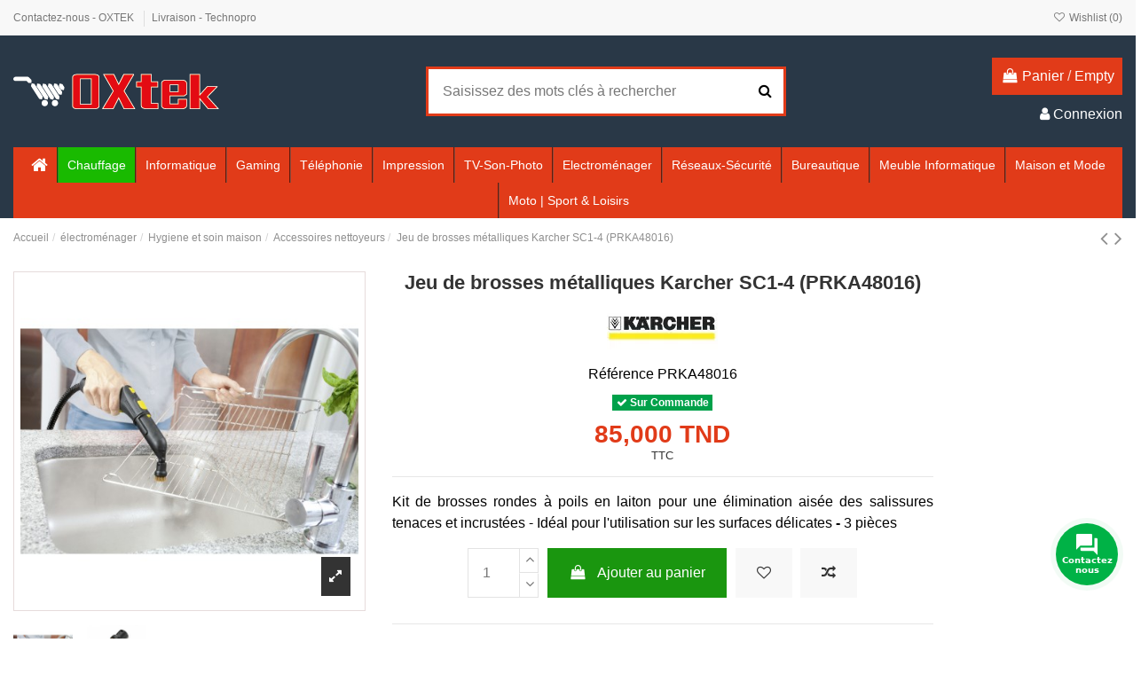

--- FILE ---
content_type: text/html; charset=utf-8
request_url: https://www.technopro-online.com/jeu-de-brosses-metalliques-sc1-4-karcher-prka48016.html
body_size: 39376
content:
<!doctype html><html lang="fr"><head><meta charset="utf-8"><meta http-equiv="x-ua-compatible" content="ie=edge"><link rel="canonical" href="https://www.technopro-online.com/jeu-de-brosses-metalliques-sc1-4-karcher-prka48016.html"><title>Jeu de brosses métalliques SC1-4 Karcher ( PRKA48016) prix en Tunisie</title><meta name="description" content="PRKA48016 : Commandez votre Jeu de brosses métalliques SC1-4 Karcher ( PRKA48016) chez Oxtek au meilleur prix en Tunisie ."><meta name="keywords" content=""><meta name="robots" content="index,index"><meta content="product"><meta content="https://www.technopro-online.com/jeu-de-brosses-metalliques-sc1-4-karcher-prka48016.html"><meta content="Jeu de brosses métalliques SC1-4 Karcher ( PRKA48016) prix en Tunisie"><meta content="Oxtek"><meta content="PRKA48016 : Commandez votre Jeu de brosses métalliques SC1-4 Karcher ( PRKA48016) chez Oxtek au meilleur prix en Tunisie ."><meta content="https://www.technopro-online.com/61056-thickbox_default/jeu-de-brosses-metalliques-sc1-4-karcher-prka48016.jpg"><meta content="1100"><meta content="1422"><meta name="viewport" content="initial-scale=1,user-scalable=no,maximum-scale=1,width=device-width"><link rel="icon" type="image/vnd.microsoft.icon" href="https://www.technopro-online.com/img/favicon.ico?1616166371"><link rel="shortcut icon" type="image/x-icon" href="https://www.technopro-online.com/img/favicon.ico?1616166371"><link rel="stylesheet" href="https://www.technopro-online.com/themes/warehouse/assets/cache/theme-b800ad2523.css" type="text/css" media="all"><link rel="preload" as="font" href="/themes/warehouse/assets/css/font-awesome/fonts/fontawesome-webfont.woff?v=4.7.0" type="font/woff" crossorigin="anonymous"><link rel="preload" as="font" href="/themes/warehouse/assets/css/font-awesome/fonts/fontawesome-webfont.woff2?v=4.7.0" type="font/woff2" crossorigin="anonymous"><link rel="preload stylesheet" as="style" href="/themes/warehouse/assets/css/font-awesome/css/font-awesome-preload.css" type="text/css" crossorigin="anonymous"> <script>var close_lightbox = "fermer";
        var elementorFrontendConfig = {"isEditMode":"","stretchedSectionContainer":"","instagramToken":false,"is_rtl":false,"ajax_csfr_token_url":"https:\/\/www.technopro-online.com\/module\/iqitelementor\/Actions?process=handleCsfrToken&ajax=1"};
        var iqitTheme = {"rm_sticky":"0","rm_breakpoint":0,"op_preloader":"0","cart_style":"floating","cart_confirmation":"modal","h_layout":"1","f_fixed":"","f_layout":"1","h_absolute":"0","h_sticky":"menu","hw_width":"inherit","hm_submenu_width":"fullwidth-background","h_search_type":"full","pl_lazyload":true,"pl_infinity":false,"pl_rollover":true,"pl_crsl_autoplay":false,"pl_slider_ld":5,"pl_slider_d":4,"pl_slider_t":3,"pl_slider_p":1,"pp_thumbs":"bottom","pp_zoom":"inner","pp_image_layout":"carousel","pp_tabs":"section","pl_grid_qty":false};
        var iqitcompare = {"nbProducts":0};
        var iqitcountdown_days = "d.";
        var iqitextendedproduct = {"speed":"70"};
        var iqitfdc_from = 300;
        var iqitmegamenu = {"sticky":"false","containerSelector":"#wrapper > .container"};
        var iqitreviews = [];
        var iqitwishlist = {"nbProducts":0};
        var prestashop = {"cart":{"products":[],"totals":{"total":{"type":"total","label":"Total","amount":0,"value":"0,000\u00a0TND"},"total_including_tax":{"type":"total","label":"Total TTC","amount":0,"value":"0,000\u00a0TND"},"total_excluding_tax":{"type":"total","label":"Total HT :","amount":0,"value":"0,000\u00a0TND"}},"subtotals":{"products":{"type":"products","label":"Sous-total","amount":0,"value":"0,000\u00a0TND"},"discounts":null,"shipping":{"type":"shipping","label":"Livraison","amount":0,"value":""},"tax":null},"products_count":0,"summary_string":"0 articles","vouchers":{"allowed":1,"added":[]},"discounts":[],"minimalPurchase":0,"minimalPurchaseRequired":""},"currency":{"name":"Dinar tunisien","iso_code":"TND","iso_code_num":"788","sign":"TND"},"customer":{"lastname":null,"firstname":null,"email":null,"birthday":null,"newsletter":null,"newsletter_date_add":null,"optin":null,"website":null,"company":null,"siret":null,"ape":null,"is_logged":false,"gender":{"type":null,"name":null},"addresses":[]},"language":{"name":"Fran\u00e7ais (French)","iso_code":"fr","locale":"fr-FR","language_code":"fr","is_rtl":"0","date_format_lite":"d\/m\/Y","date_format_full":"d\/m\/Y H:i:s","id":1},"page":{"title":"","canonical":null,"meta":{"title":"Jeu de brosses m\u00e9talliques SC1-4  Karcher ( PRKA48016) prix en Tunisie","description":"PRKA48016 :  Commandez votre Jeu de brosses m\u00e9talliques SC1-4  Karcher ( PRKA48016) chez Oxtek au meilleur prix en Tunisie .","keywords":"","robots":"index"},"page_name":"product","body_classes":{"lang-fr":true,"lang-rtl":false,"country-TN":true,"currency-TND":true,"layout-full-width":true,"page-product":true,"tax-display-enabled":true,"product-id-16813":true,"product-Jeu de brosses m\u00e9talliques Karcher SC1-4 (PRKA48016)":true,"product-id-category-562":true,"product-id-manufacturer-269":true,"product-id-supplier-0":true,"product-available-for-order":true},"admin_notifications":[]},"shop":{"name":"Oxtek","logo":"https:\/\/www.technopro-online.com\/img\/test-oxtek-logo-1616166371.jpg","stores_icon":"https:\/\/www.technopro-online.com\/img\/logo_stores.png","favicon":"https:\/\/www.technopro-online.com\/img\/favicon.ico"},"urls":{"base_url":"https:\/\/www.technopro-online.com\/","current_url":"https:\/\/www.technopro-online.com\/jeu-de-brosses-metalliques-sc1-4-karcher-prka48016.html","shop_domain_url":"https:\/\/www.technopro-online.com","img_ps_url":"https:\/\/www.technopro-online.com\/img\/","img_cat_url":"https:\/\/www.technopro-online.com\/img\/c\/","img_lang_url":"https:\/\/www.technopro-online.com\/img\/l\/","img_prod_url":"https:\/\/www.technopro-online.com\/img\/p\/","img_manu_url":"https:\/\/www.technopro-online.com\/img\/m\/","img_sup_url":"https:\/\/www.technopro-online.com\/img\/su\/","img_ship_url":"https:\/\/www.technopro-online.com\/img\/s\/","img_store_url":"https:\/\/www.technopro-online.com\/img\/st\/","img_col_url":"https:\/\/www.technopro-online.com\/img\/co\/","img_url":"https:\/\/www.technopro-online.com\/themes\/warehouse\/assets\/img\/","css_url":"https:\/\/www.technopro-online.com\/themes\/warehouse\/assets\/css\/","js_url":"https:\/\/www.technopro-online.com\/themes\/warehouse\/assets\/js\/","pic_url":"https:\/\/www.technopro-online.com\/upload\/","pages":{"address":"https:\/\/www.technopro-online.com\/adresse","addresses":"https:\/\/www.technopro-online.com\/adresses","authentication":"https:\/\/www.technopro-online.com\/authentification","cart":"https:\/\/www.technopro-online.com\/panier","category":"https:\/\/www.technopro-online.com\/index.php?controller=category","cms":"https:\/\/www.technopro-online.com\/index.php?controller=cms","contact":"https:\/\/www.technopro-online.com\/contactez-nous","discount":"https:\/\/www.technopro-online.com\/bons-de-reduction","guest_tracking":"https:\/\/www.technopro-online.com\/suivi-commande-invite","history":"https:\/\/www.technopro-online.com\/historique-des-commandes","identity":"https:\/\/www.technopro-online.com\/identite","index":"https:\/\/www.technopro-online.com\/","my_account":"https:\/\/www.technopro-online.com\/mon-compte","order_confirmation":"https:\/\/www.technopro-online.com\/confirmation-commande","order_detail":"https:\/\/www.technopro-online.com\/index.php?controller=order-detail","order_follow":"https:\/\/www.technopro-online.com\/details-de-la-commande","order":"https:\/\/www.technopro-online.com\/commande","order_return":"https:\/\/www.technopro-online.com\/index.php?controller=order-return","order_slip":"https:\/\/www.technopro-online.com\/avoirs","pagenotfound":"https:\/\/www.technopro-online.com\/page-non-trouvee","password":"https:\/\/www.technopro-online.com\/mot-de-passe-oublie","pdf_invoice":"https:\/\/www.technopro-online.com\/index.php?controller=pdf-invoice","pdf_order_return":"https:\/\/www.technopro-online.com\/index.php?controller=pdf-order-return","pdf_order_slip":"https:\/\/www.technopro-online.com\/index.php?controller=pdf-order-slip","prices_drop":"https:\/\/www.technopro-online.com\/promotions","product":"https:\/\/www.technopro-online.com\/index.php?controller=product","search":"https:\/\/www.technopro-online.com\/recherche","sitemap":"https:\/\/www.technopro-online.com\/plan-du-site","stores":"https:\/\/www.technopro-online.com\/magasins","supplier":"https:\/\/www.technopro-online.com\/fournisseurs","register":"https:\/\/www.technopro-online.com\/authentification?create_account=1","order_login":"https:\/\/www.technopro-online.com\/commande?login=1"},"alternative_langs":[],"theme_assets":"\/themes\/warehouse\/assets\/","actions":{"logout":"https:\/\/www.technopro-online.com\/?mylogout="},"no_picture_image":{"bySize":{"small_default":{"url":"https:\/\/www.technopro-online.com\/img\/p\/fr-default-small_default.jpg","width":98,"height":127},"cart_default":{"url":"https:\/\/www.technopro-online.com\/img\/p\/fr-default-cart_default.jpg","width":125,"height":162},"home_default":{"url":"https:\/\/www.technopro-online.com\/img\/p\/fr-default-home_default.jpg","width":236,"height":305},"large_default":{"url":"https:\/\/www.technopro-online.com\/img\/p\/fr-default-large_default.jpg","width":381,"height":492},"medium_default":{"url":"https:\/\/www.technopro-online.com\/img\/p\/fr-default-medium_default.jpg","width":452,"height":584},"thickbox_default":{"url":"https:\/\/www.technopro-online.com\/img\/p\/fr-default-thickbox_default.jpg","width":1100,"height":1422}},"small":{"url":"https:\/\/www.technopro-online.com\/img\/p\/fr-default-small_default.jpg","width":98,"height":127},"medium":{"url":"https:\/\/www.technopro-online.com\/img\/p\/fr-default-large_default.jpg","width":381,"height":492},"large":{"url":"https:\/\/www.technopro-online.com\/img\/p\/fr-default-thickbox_default.jpg","width":1100,"height":1422},"legend":""}},"configuration":{"display_taxes_label":true,"display_prices_tax_incl":true,"is_catalog":false,"show_prices":true,"opt_in":{"partner":true},"quantity_discount":{"type":"discount","label":"Remise sur prix unitaire"},"voucher_enabled":1,"return_enabled":0},"field_required":[],"breadcrumb":{"links":[{"title":"Accueil","url":"https:\/\/www.technopro-online.com\/"},{"title":"\u00e9lectrom\u00e9nager","url":"https:\/\/www.technopro-online.com\/electromenager.html"},{"title":"Hygiene et soin maison","url":"https:\/\/www.technopro-online.com\/prix-hygiene-et-soin-maison-tunisie.html"},{"title":"Accessoires nettoyeurs","url":"https:\/\/www.technopro-online.com\/accessoires-nettoyeurs.html"},{"title":"Jeu de brosses m\u00e9talliques Karcher SC1-4 (PRKA48016)","url":"https:\/\/www.technopro-online.com\/jeu-de-brosses-metalliques-sc1-4-karcher-prka48016.html"}],"count":5},"link":{"protocol_link":"https:\/\/","protocol_content":"https:\/\/"},"time":1768567951,"static_token":"fae32d416c95f5d713bfb2da17f1b5fc","token":"cb3110537433319cdbf50b5b6f80a2bf","debug":false};
        var psemailsubscription_subscription = "https:\/\/www.technopro-online.com\/module\/ps_emailsubscription\/subscription";</script> <script async src="https://www.googletagmanager.com/gtag/js?id=UA-46322087-1"></script> <script>window.dataLayer = window.dataLayer || [];
  function gtag(){dataLayer.push(arguments);}
  gtag('js', new Date());
  gtag(
    'config',
    'UA-46322087-1',
    {
      'debug_mode':false
                      }
  );</script>  <script>fabFacebookPixelRefreshUrl = '//www.technopro-online.com/module/fabfacebookpixel/ajax';
customerGroups = 'Visiteur';
defaultCustomerGroup = '';

!function(f,b,e,v,n,t,s){if(f.fbq)return;n=f.fbq=function(){n.callMethod?
n.callMethod.apply(n,arguments):n.queue.push(arguments)};if(!f._fbq)f._fbq=n;
n.push=n;n.loaded=!0;n.version='2.0';n.queue=[];t=b.createElement(e);t.async=!0;
t.src=v;s=b.getElementsByTagName(e)[0];s.parentNode.insertBefore(t,s)}(window,
document,'script','https://connect.facebook.net/en_US/fbevents.js');
fbq('init',  '118547068741724' ); // Insert your pixel ID here.
fbq('track', 'PageView', {
	
	customer_groups: 'Visiteur',
	default_customer_group: ''
	
});</script> <noscript><img height="1" width="1" style="display:none" src="https://www.facebook.com/tr?id=118547068741724&ev=PageView&noscript=1" /></noscript><meta data-module="adp-microdatos-opengraph-begin_p17v3.5.2" /><meta property="og:url" content="https://www.technopro-online.com/jeu-de-brosses-metalliques-sc1-4-karcher-prka48016.html" /><meta property="og:title" content="Jeu de brosses métalliques SC1-4 Karcher ( PRKA48016) prix en Tunisie" /><meta property="og:description" content="PRKA48016 : Commandez votre Jeu de brosses métalliques SC1-4 Karcher ( PRKA48016) chez Oxtek au meilleur prix en Tunisie ." /><meta property="og:site_name" content="Oxtek" /><meta property="og:locale" content="fr" /><meta property="og:type" content="product" /><meta property="product:retailer_item_id" content="16813"/><meta property="og:image" content="https://www.technopro-online.com/61056-large_default/jeu-de-brosses-metalliques-sc1-4-karcher-prka48016.jpg"/><meta property="og:image:type" content="image/jpeg"/><meta property="og:image:width" content="381"/><meta property="og:image:height" content="492"/><meta property="og:image:alt" content="Jeu de brosses métalliques SC1-4 Karcher ( PRKA48016) prix en Tunisie"/><meta property="product:availability" content="in stock"/><meta property="product:brand" content="Kärcher" /><meta property="product:condition" content="new" /><meta property="product:price:amount" content="85.00" /><meta property="product:price:currency" content="TND" /><meta name="twitter:card" content="summary_large_image"><meta name="twitter:title" content="Jeu de brosses métalliques SC1-4 Karcher ( PRKA48016) prix en Tunisie"><meta name="twitter:description" content="PRKA48016 : Commandez votre Jeu de brosses métalliques SC1-4 Karcher ( PRKA48016) chez Oxtek au meilleur prix en Tunisie ."><meta property="twitter:image" content="https://www.technopro-online.com/61056-large_default/jeu-de-brosses-metalliques-sc1-4-karcher-prka48016.jpg"/><meta property="twitter:image:alt" content="Jeu de brosses métalliques SC1-4 Karcher ( PRKA48016) prix en Tunisie"/><meta name="twitter:site" content="Oxtek"><meta name="twitter:creator" content="Oxtek"><meta name="twitter:domain" content="https://www.technopro-online.com/jeu-de-brosses-metalliques-sc1-4-karcher-prka48016.html"><meta data-module="adp-microdatos-opengraph-end_p17v3.5.2" /> <script type="application/ld+json" id="adpmicrodatos-breadcrumblist-ps17v3.5.2">{
        "itemListElement": [
            {
                "item": "https://www.technopro-online.com/",
                "name": "Accueil",
                "position": 1,
                "@type": "ListItem"
            }, 
            {
                "item": "https://www.technopro-online.com/electromenager.html",
                "name": "\u00e9lectrom\u00e9nager",
                "position": 2,
                "@type": "ListItem"
            }, 
            {
                "item": "https://www.technopro-online.com/prix-hygiene-et-soin-maison-tunisie.html",
                "name": "Hygiene et soin maison",
                "position": 3,
                "@type": "ListItem"
            }, 
            {
                "item": "https://www.technopro-online.com/accessoires-nettoyeurs.html",
                "name": "Accessoires nettoyeurs",
                "position": 4,
                "@type": "ListItem"
            } 
        ],
        "@context": "https://schema.org/",
        "@type": "BreadcrumbList"
    }</script> <script type="application/ld+json" id="adpmicrodatos-product-ps17v3.5.2">{
    "name": "Jeu de brosses m\u00e9talliques Karcher SC1-4 (PRKA48016)",
    "image": ["https:\/\/www.technopro-online.com\/61055-large_default\/jeu-de-brosses-metalliques-sc1-4-karcher-prka48016.jpg","https:\/\/www.technopro-online.com\/61056-large_default\/jeu-de-brosses-metalliques-sc1-4-karcher-prka48016.jpg"],
    "url": "https://www.technopro-online.com/jeu-de-brosses-metalliques-sc1-4-karcher-prka48016.html",
    "productID": "16813",
    "sku": "PRKA48016",
    "description": "Kit de brosses rondes \u00e0 poils en laiton pour une \u00e9limination ais\u00e9e des salissures tenaces et incrust\u00e9es - Id\u00e9al pour l'utilisation sur les surfaces d\u00e9licates -\u00a03 pi\u00e8ces",
    "offers": {
        "availability": "https://schema.org/InStock",
 
        "price": "85.00",
        "priceCurrency": "TND",
        "priceValidUntil": "2026-05-16",
        "url": "https://www.technopro-online.com/jeu-de-brosses-metalliques-sc1-4-karcher-prka48016.html",
              "itemCondition": "https://schema.org/NewCondition",
                "@type": "Offer"
  },    "@context": "https://schema.org/",
    "@type": "Product"
}</script> <meta property="og:type" content="product"><meta property="og:url" content="https://www.technopro-online.com/jeu-de-brosses-metalliques-sc1-4-karcher-prka48016.html"><meta property="og:title" content="Jeu de brosses métalliques SC1-4 Karcher ( PRKA48016) prix en Tunisie"><meta property="og:site_name" content="Oxtek"><meta property="og:description" content="PRKA48016 : Commandez votre Jeu de brosses métalliques SC1-4 Karcher ( PRKA48016) chez Oxtek au meilleur prix en Tunisie ."><meta property="og:image" content="https://www.technopro-online.com/61056-thickbox_default/jeu-de-brosses-metalliques-sc1-4-karcher-prka48016.jpg"><meta property="product:pretax_price:amount" content="85"><meta property="product:pretax_price:currency" content="TND"><meta property="product:price:amount" content="85"><meta property="product:price:currency" content="TND"><meta name="twitter:title" content="Jeu de brosses métalliques SC1-4 Karcher ( PRKA48016) prix en Tunisie"><meta name="twitter:description" content="PRKA48016 : Commandez votre Jeu de brosses métalliques SC1-4 Karcher ( PRKA48016) chez Oxtek au meilleur prix en Tunisie ."><meta name="twitter:image" content=""><meta name="twitter:card" content="summary_large_image"><meta name="twitter:site" content="@https://twitter.com/TECHNOPRO_tn" /><meta name="twitter:creator" content="@https://twitter.com/TECHNOPRO_tn" /> <script type='application/ld+json' class='ets-seo-schema-graph--main'>{"@context":"https://schema.org","@graph":[{"@type":"WebSite","@id":"https://www.technopro-online.com/#website","url":"https://www.technopro-online.com/","name":"Oxtek","potentialAction":{"@type":"SearchAction","target":"https://www.technopro-online.com/search?s={search_term_string}","query-input":"required name=search_term_string"}}]}</script> </head><body id="product" class="lang-fr country-tn currency-tnd layout-full-width page-product tax-display-enabled product-id-16813 product-jeu-de-brosses-metalliques-karcher-sc1-4-prka48016- product-id-category-562 product-id-manufacturer-269 product-id-supplier-0 product-available-for-order body-desktop-header-style-w-1"><main id="main-page-content" ><header id="header" class="desktop-header-style-w-1"><div class="header-banner"></div><nav class="header-nav"><div class="container"><div class="row justify-content-between"><div class="col col-auto col-md left-nav"><div class="block-iqitlinksmanager block-iqitlinksmanager-2 block-links-inline d-inline-block"><ul><li> <a href="https://www.technopro-online.com/contactez-nous" title="Utilisez notre formulaire pour nous contacter" > Contactez-nous - OXTEK </a></li><li> <a href="https://www.technopro-online.com/content/livraison" title="Nos conditions générales de livraison- Oxtek" > Livraison - Technopro </a></li></ul></div></div><div class="col col-auto center-nav text-center"></div><div class="col col-auto col-md right-nav text-right"><div class="d-inline-block"> <a href="//www.technopro-online.com/module/iqitwishlist/view"> <i class="fa fa-heart-o fa-fw" aria-hidden="true"></i> Wishlist (<span id="iqitwishlist-nb"></span>) </a></div></div></div></div> </nav><div id="desktop-header" class="desktop-header-style-1"><div class="header-top"><div id="desktop-header-container" class="container"><div class="row align-items-center"><div class="col col-auto col-header-left"><div id="desktop_logo"> <a href="https://www.technopro-online.com/"> <img class="logo img-fluid" src="https://www.technopro-online.com/img/test-oxtek-logo-1616166371.jpg" alt="Oxtek"> </a></div></div><div class="col col-header-center"><div id="search_widget" class="search-widget" data-search-controller-url="https://www.technopro-online.com/module/iqitsearch/searchiqit"><form method="get" action="https://www.technopro-online.com/module/iqitsearch/searchiqit"><div class="input-group"> <input type="text" name="s" value="" data-all-text="Afficher tous les résultats" data-blog-text="Article de blog" data-product-text="produits" data-brands-text="Marque" autocomplete="off" autocorrect="off" autocapitalize="off" spellcheck="false" placeholder="Saisissez des mots clés à rechercher" class="form-control form-search-control" /> <button type="submit" class="search-btn"> <i class="fa fa-search"></i> </button></div></form></div></div><div class="col col-auto col-header-right text-right"><div id="ps-shoppingcart-wrapper"><div id="ps-shoppingcart" class="header-cart-default ps-shoppingcart dropdown"><div id="blockcart" class="blockcart cart-preview" data-refresh-url="//www.technopro-online.com/module/ps_shoppingcart/ajax"> <a id="cart-toogle" class="cart-toogle header-btn header-cart-btn" data-toggle="dropdown" data-display="static"> <i class="fa fa-shopping-bag fa-fw icon" aria-hidden="true"><span class="cart-products-count-btn d-none">0</span></i> <span class="info-wrapper"> <span class="title">Panier</span> <span class="cart-toggle-details"> <span class="text-faded cart-separator"> / </span> Empty </span> </span> </a><div id="_desktop_blockcart-content" class="dropdown-menu-custom dropdown-menu"><div id="blockcart-content" class="blockcart-content" ><div class="cart-title"> <span class="modal-title">Your cart</span> <button type="button" id="js-cart-close" class="close"> <span>×</span> </button><hr></div> <span class="no-items">Il n'y a plus d'articles dans votre panier</span></div></div></div></div></div><div id="user_info"> <a href="https://www.technopro-online.com/mon-compte" title="Identifiez-vous" rel="nofollow" ><i class="fa fa-user" aria-hidden="true"></i> <span>Connexion</span> </a></div></div><div class="col-12"><div class="row"></div></div></div></div></div><div class="container iqit-megamenu-container"><div id="iqitmegamenu-wrapper" class="iqitmegamenu-wrapper iqitmegamenu-all"><div class="container container-iqitmegamenu"><div id="iqitmegamenu-horizontal" class="iqitmegamenu clearfix" role="navigation"> <nav id="cbp-hrmenu" class="cbp-hrmenu cbp-horizontal cbp-hrsub-narrow"><ul><li id="cbp-hrmenu-tab-1" class="cbp-hrmenu-tab cbp-hrmenu-tab-1 cbp-onlyicon "> <a href="https://www.technopro-online.com/" class="nav-link" ><span class="cbp-tab-title"> <i class="icon fa fa-home cbp-mainlink-icon"></i> </span> </a></li><li id="cbp-hrmenu-tab-15" class="cbp-hrmenu-tab cbp-hrmenu-tab-15 "> <a href="https://www.technopro-online.com/Chauffage.html" class="nav-link" ><span class="cbp-tab-title"> Chauffage</span> </a></li><li id="cbp-hrmenu-tab-5" class="cbp-hrmenu-tab cbp-hrmenu-tab-5 cbp-has-submeu"> <a href="https://www.technopro-online.com/informatique.html" class="nav-link" ><span class="cbp-tab-title"> Informatique <i class="fa fa-angle-down cbp-submenu-aindicator"></i></span> </a><div class="cbp-hrsub col-12"><div class="cbp-hrsub-inner"><div class="container iqitmegamenu-submenu-container"><div class="row menu_row menu-element first_rows menu-element-id-1"><div class="col-2 cbp-menu-column cbp-menu-element menu-element-id-2 "><div class="cbp-menu-column-inner"><div class="row group-category"><div class="d-flex"><div class="col"><span style="color: #e13b19;"><strong><span class="menu-title">Ordinateur Portable</span></strong></span><ul><li><a href="https://www.technopro-online.com/prix-pc-portable-hp-dell-asus-lenovo-acer-Tunisie.html">Pc Portable</a></li><li><a href="https://www.technopro-online.com/prix-macbook-tunisie.html">MacBook</a></li></ul></div></div></div></div></div><div class="col-2 cbp-menu-column cbp-menu-element menu-element-id-3 "><div class="cbp-menu-column-inner"><div class="col"><strong><span class="menu-title" style="color: #e13b19;">Ordinateur Bureau</span></strong><ul><li><a href="https://www.technopro-online.com/pc-de-bureau.html">Pc de Bureau</a></li><li><a href="https://www.technopro-online.com/prix-pc-de-bureau-tout-en-un-tunisie.html">Pc de Bureau Tout en Un</a></li><li><a href="https://www.technopro-online.com/prix-apple-imac-tunisie.html">Imac</a></li><li><a href="https://www.technopro-online.com/prix-ecran-ordinateur-moniteur-samsung-dell-hp-lenovo-acer-lg-tunisie.html">Ecran Moniteur</a></li></ul></div></div></div><div class="col-2 cbp-menu-column cbp-menu-element menu-element-id-4 "><div class="cbp-menu-column-inner"><div class="col"><span style="color: #e13b19;"><strong><span class="menu-title">Serveur Informatiques</span></strong></span><ul><li><a href="https://www.technopro-online.com/serveur-rack.html">Serveur Rak</a></li><li><a href="https://www.technopro-online.com/serveur-tour.html">Serveur Tour</a></li><li><a href="https://www.technopro-online.com/station-de-travail.html">Station de Travail</a></li></ul></div></div></div><div class="col-2 cbp-menu-column cbp-menu-element menu-element-id-5 "><div class="cbp-menu-column-inner"><div class="col"><span style="color: #e13b19;"><strong><span class="menu-title">Tablettes Tactiles</span></strong></span><ul><li><a href="https://www.technopro-online.com/ipad.html">Ipad</a></li><li><a href="https://www.technopro-online.com/tablette-android.html">Tablette Android</a></li><li><a href="https://www.technopro-online.com/tablette-graphique.html">Tablette Graphique</a></li><li><a href="https://www.technopro-online.com/etui-de-protection-pour-tablettes-tunisie.html">Etui de protection</a></li></ul></div></div></div><div class="col-2 cbp-menu-column cbp-menu-element menu-element-id-8 "><div class="cbp-menu-column-inner"><div class="d-flex"><div class="col"><span style="color: #e13b19;"><strong><span class="menu-title">Logiciels</span></strong></span><ul><li><a href="https://www.technopro-online.com/antivirus-securite.html">Antivirus & sécurité</a></li><li><a href="https://www.technopro-online.com/microsoft-windows-7-8-server-tunisie.html">Microsoft</a></li></ul></div></div></div></div><div class="col-2 cbp-menu-column cbp-menu-element menu-element-id-9 "><div class="cbp-menu-column-inner"><div class="col"><span style="color: #e13b19;"><strong><span class="menu-title">Composant Serveur</span></strong></span><ul><li><a href="https://www.technopro-online.com/processeur-pour-serveur-tunisie.html">Processeur serveur</a></li><li><a href="https://www.technopro-online.com/disque-dur-pour-serveur-tunisie.html">Disque Serveur</a></li><li><a href="https://www.technopro-online.com/barrette-memoire-pour-serveur-tunisie.html">Barrette Serveur </a></li><li><a href="https://www.technopro-online.com/alimentation-pour-serveur-tunisie.html">Alimentation Serveur</a></li><li><a href="https://www.technopro-online.com/carte-raid-pour-serveur.html">Carte Raid</a></li></ul></div></div></div></div><div class="row menu_row menu-element first_rows menu-element-id-6"><div class="col-2 cbp-menu-column cbp-menu-element menu-element-id-7 "><div class="cbp-menu-column-inner"><div class="row group-category"><div class="d-flex"><div class="col"><span style="color: #e13b19;"><strong><span class="menu-title">Composant Pc Bureau</span></strong></span><ul><ul><li><a href="https://www.technopro-online.com/prix-systemes-de-refroidissement-tunisie.html">System de Refroidissement</a></li><li><a href="https://www.technopro-online.com/graveurs-pc-dvd-tunisie.html">Graveur</a></li></ul></ul></div></div></div></div></div><div class="col-2 cbp-menu-column cbp-menu-element menu-element-id-10 "><div class="cbp-menu-column-inner"><div class="col"><span style="color: #e13b19;"><strong><span class="menu-title">Accessoires</span></strong></span><ul><li><a href="https://www.technopro-online.com/sacoches-de-portables.html">Sacoches de Portables</a></li><li><a href="https://www.technopro-online.com/prix-souris-tunisie.html">Souris</a></li><li><a href="https://www.technopro-online.com/tapis-de-souris.html">Tapis de Souris</a></li><li><a href="https://www.technopro-online.com/microcasques.html">Micro casques</a></li><li><a href="https://www.technopro-online.com/webcam.html">Webcam</a></li><li><a href="https://www.technopro-online.com/haut-parleurs-subwoofer.html">Haut parleur & Subwoofer</a></li><li><a href="https://www.technopro-online.com/claviers-multimedia.html">Clavier</a></li><li><a href="https://www.technopro-online.com/ensemble-claviersouris.html">Ensemble Clavier-Souris</a></li><li><a href="https://www.technopro-online.com/refroidisseurs-pc-portable.html">Refroidisseurs pc portable</a></li><li><a href="https://www.technopro-online.com/manette-de-jeux.html">Manette de jeux</a></li><li><a href="https://www.technopro-online.com/hub-usb-tunisie.html">Hub Usb</a></li><li><a href="https://www.technopro-online.com/nettoyage.html">Nettoyage</a></li><li><a href="https://www.technopro-online.com/station-d-accueil.html">Station d'accueil</a></li></ul></div></div></div><div class="col-2 cbp-menu-column cbp-menu-element menu-element-id-11 "><div class="cbp-menu-column-inner"><div class="col"><span style="color: #e13b19;"><strong><span class="menu-title">Apple</span></strong></span><ul><li><a href="https://www.technopro-online.com/prix-macbook-tunisie.html">Macbook</a></li><li><a href="https://www.technopro-online.com/prix-apple-imac-tunisie.html">Imac</a></li><li><a href="https://www.technopro-online.com/prix-mac-pro-tunisie.html">Mac Pro</a></li><li><a href="https://www.technopro-online.com/ipad.html">Ipad</a></li></ul></div></div></div><div class="col-2 cbp-menu-column cbp-menu-element menu-element-id-12 "><div class="cbp-menu-column-inner"><div class="col"><span style="color: #e03e2d;"><strong><a href="https://www.technopro-online.com/stockage-technopro-tunisie.html" title="Stockage" style="color: #e03e2d;">Stockage</a></strong></span><br><ul><li><a href="https://www.technopro-online.com/disques-durs-internes.html" title="Disque Dur Interne">Disque Dur Interne</a></li><li><a href="https://www.technopro-online.com/disques-durs-externes.html" title="Disque Dur Externe">Disque Dur Externe</a></li><li><a href="https://www.technopro-online.com/disque-dur-ssd-tunisie.html" title="Disque SSD">Disque SSD</a></li><li><a href="https://www.technopro-online.com/disque-dur-surveillance-tunisie.html" title="Disque Dur Surveillance">Disque Dur Surveillance</a></li><li><a href="https://www.technopro-online.com/serveur-de-stockage-technopro-tunisie.html" title="Serveur De Stockage">Serveur De Stockage</a></li><li><a href="https://www.technopro-online.com/flash-disque-technopro-tunisie.html" title="Flash Disque">Flash Disque</a></li><li><a href="https://www.technopro-online.com/carte-memoire-tunisie.html" title="Carte Mémoire">Carte Mémoire</a></li><li><a href="https://www.technopro-online.com/prix-accessoires-pour-stockage-tunisie.html" title="Accessoires Stockage">Accessoires Stockage</a></li><li><a href="https://www.technopro-online.com/cd-et-dvd-vierge.html" title="CD et DVD vierge">CD et DVD vierge</a></li></ul></div></div></div><div class="col-2 cbp-menu-column cbp-menu-element menu-element-id-13 "><div class="cbp-menu-column-inner"><div class="d-flex"><div class="col"><span style="color: #e13b19;"><strong><span class="menu-title">Composant Portable</span></strong></span><ul><li><a href="https://www.technopro-online.com/afficheur-pc.html">Afficheur</a></li><li><a href="https://www.technopro-online.com/barrette-memoire-pour-pc-portable.html">Barrette</a></li><li><a href="https://www.technopro-online.com/disques-durs-internes-25.html">Disque dur 2.5"</a></li><li><a href="https://www.technopro-online.com/chargeurs-pc.html">Chargeur</a></li><li><a href="https://www.technopro-online.com/batteries.html">Batteries</a></li><li><a href="https://www.technopro-online.com/graveur-dvd-pour-pc-portable.html">Graveur DVD</a></li><li><a href="https://www.technopro-online.com/ventilateurs-pc.html">Ventilateur</a></li></ul></div></div></div></div><div class="col-2 cbp-menu-column cbp-menu-element menu-element-id-14 "><div class="cbp-menu-column-inner"><p><strong><span class="menu-title" style="color: #e13b19;">Sacs Scolaire & Trousses</span></strong></p><ul><li><a href="https://www.technopro-online.com/trousse-scolaire.html">Trousse Scolaire</a></li><li><a href="https://www.technopro-online.com/sac-a-dos-scolaire.html">Sac à Dos Scolaire</a></li><li><a href="https://www.technopro-online.com/sac-a-gouter.html">Sac à Gouter</a></li></ul></div></div></div></div></div></div></li><li id="cbp-hrmenu-tab-12" class="cbp-hrmenu-tab cbp-hrmenu-tab-12 cbp-has-submeu"> <a href="https://www.technopro-online.com/gaming.html" class="nav-link" ><span class="cbp-tab-title"> Gaming <i class="fa fa-angle-down cbp-submenu-aindicator"></i></span> </a><div class="cbp-hrsub col-12"><div class="cbp-hrsub-inner"><div class="container iqitmegamenu-submenu-container"><div class="row menu_row menu-element first_rows menu-element-id-1"><div class="col-2 cbp-menu-column cbp-menu-element menu-element-id-2 "><div class="cbp-menu-column-inner"><p><strong><span class="menu-title" style="color: #e13b19;">Pc Gaming</span></strong></p><ul><li><a href="https://www.technopro-online.com/pc-gamer.html">Pc Gamer</a></li><li><a href="https://www.technopro-online.com/pc-portable-gamer.html">Pc Portable Gamer</a></li></ul></div></div><div class="col-2 cbp-menu-column cbp-menu-element menu-element-id-7 "><div class="cbp-menu-column-inner"><p><strong><span style="color: #e03e2d;"><a href="https://www.technopro-online.com/composant-pc-gamer-.html" style="color: #e03e2d;" title="Composant Pc Gamer">Composant Pc Gamer</a></span></strong></p><ul><li><a href="https://www.technopro-online.com/processeurs.html" title="Processeurs">Processeurs</a></li><li><a href="https://www.technopro-online.com/carte-mere-pour-pc-de-bureau-.html" title="Carte Mère">Carte Mère</a></li><li><a href="https://www.technopro-online.com/cartes-graphiques-msi-asus-macy-tunisie.html" title="Cartes Graphiques">Cartes Graphiques</a></li><li><a href="https://www.technopro-online.com/barrette-memoire-pour-pc-de-bureau.html" title="Barrette Mémoire">Barrette Mémoire</a></li><li><a href="https://www.technopro-online.com/disque-dur-ssd-tunisie.html" title="Disque SSD">Disque SSD</a></li><li><a href="https://www.technopro-online.com/bloc-d-alimentation-.html" title="Bloc d'alimentation">Bloc d'alimentation</a></li><li><a href="https://www.technopro-online.com/boitier-pc-gamer-.html" title="Boîtier Pc Gamer">Boîtier Pc Gamer</a></li><li><a href="https://www.technopro-online.com/ventilateur-gamer-.html" title="Ventilateur Gamer">Ventilateur Gamer</a></li></ul></div></div><div class="col-2 cbp-menu-column cbp-menu-element menu-element-id-4 "><div class="cbp-menu-column-inner"><div class="col"><span style="color: #e13b19;"><strong><span class="menu-title">Consoles de jeux</span></strong></span><ul><li><a href="https://www.technopro-online.com/playstation.html">Playstation</a></li><li><a href="https://www.technopro-online.com/xbox.html">Xbox</a></li><li><a href="https://www.technopro-online.com/nintendo.html">Nintendo</a></li></ul></div></div></div><div class="col-2 cbp-menu-column cbp-menu-element menu-element-id-5 "><div class="cbp-menu-column-inner"><p><span style="color: #e13b19;"><strong>Chaise</strong></span></p><ul><li><a href="https://www.technopro-online.com/chaise-gamer.html">Chaise Gamer</a></li><li><a href="https://www.technopro-online.com/prix-chaise-de-bureau-tunisie.html">Chaise Bureau</a></li></ul></div></div><div class="col-2 cbp-menu-column cbp-menu-element menu-element-id-6 "><div class="cbp-menu-column-inner"><p><strong><span class="menu-title" style="color: #e13b19;">Périphériques et Accessoires Gamers</span></strong></p><ul><li><a href="https://www.technopro-online.com/-ecran-gamer.html">Ecran Gamer</a></li><li><a href="https://www.technopro-online.com/haut-parleur-gamer.html">Haut-Parleur Gamer</a></li><li><a href="https://www.technopro-online.com/souris-gamer.html">Souris Gamer</a></li><li><a href="https://www.technopro-online.com/clavier-gamer-.html">Clavier Gamer</a></li><li><a href="https://www.technopro-online.com/micro-casque-gamer.html">Micro Casque Gamer</a></li><li><a href="https://www.technopro-online.com/tapis-de-souris-gamer-.html">Tapis de souris Gamer</a></li><li><a href="https://www.technopro-online.com/microphone-gamer.html">Microphone Gamer</a></li><li><a href="https://www.technopro-online.com/sac-a-dos-gamer-.html">Sac à dos Gamer</a></li><li><a href="https://www.technopro-online.com/ensemble-clavier-souris-gamer.html">Ensemble Clavier-Souris Gamer</a></li></ul></div></div><div class="col-2 cbp-menu-column cbp-menu-element menu-element-id-3 "><div class="cbp-menu-column-inner"><div class="col"><span style="color: #e13b19;"><strong><span class="menu-title">Accessoires de Jeux</span></strong></span><ul><li><a href="https://www.technopro-online.com/jeux-video.html">Jeux Vidéo</a></li><li><a href="https://www.technopro-online.com/abonnements-et-cartes-prepayees.html">Abonnements et cartes prépayées</a></li><li><a href="https://www.technopro-online.com/manette-de-jeux.html">Manette de jeu</a></li></ul></div></div></div></div></div></div></div></li><li id="cbp-hrmenu-tab-6" class="cbp-hrmenu-tab cbp-hrmenu-tab-6 cbp-has-submeu"> <a href="https://www.technopro-online.com/telephonie.html" class="nav-link" ><span class="cbp-tab-title"> Téléphonie <i class="fa fa-angle-down cbp-submenu-aindicator"></i></span> </a><div class="cbp-hrsub col-12"><div class="cbp-hrsub-inner"><div class="container iqitmegamenu-submenu-container"><div class="row menu_row menu-element first_rows menu-element-id-1"><div class="col-2 cbp-menu-column cbp-menu-element menu-element-id-2 "><div class="cbp-menu-column-inner"><div class="row group-category"><div><div class="d-flex"><div class="col"><span style="color: #e13b19;"><strong><span class="menu-title">Smartphone</span></strong></span><ul><li><a href="https://www.technopro-online.com/telephone-portable.html">Téléphone Portable</a></li><li><a href="https://www.technopro-online.com/smartphone-android.html">Smartphone Android</a></li><li><a href="https://www.technopro-online.com/iphone.html">Iphone</a></li><li><a href="https://www.technopro-online.com/accessoires-iphone.html">Accessoires iPhone</a></li></ul></div></div></div></div></div></div><div class="col-2 cbp-menu-column cbp-menu-element menu-element-id-3 "><div class="cbp-menu-column-inner"><div class="col"><span style="color: #e13b19;"><strong><span class="menu-title">Téléphone Fixe</span></strong></span><ul><li><a href="https://www.technopro-online.com/telephone-filaire.html">Téléphone Filaire</a></li><li><a href="https://www.technopro-online.com/telephone-sans-fil.html">Téléphone Sans Fil</a></li><li><a href="https://www.technopro-online.com/telephonie-voip.html">Téléphonie VOIP</a></li></ul></div></div></div><div class="col-2 cbp-menu-column cbp-menu-element menu-element-id-4 "><div class="cbp-menu-column-inner"><div class="d-flex"><div class="col"><span style="color: #e13b19;"><strong><span class="menu-title">Smart Watch</span></strong></span><ul><li><a href="https://www.technopro-online.com/montre-connectee.html">Montre connectée</a></li><li><a href="https://www.technopro-online.com/bracelet-connectee.html">Braclet connectée</a></li></ul></div></div></div></div><div class="col-2 cbp-menu-column cbp-menu-element menu-element-id-5 "><div class="cbp-menu-column-inner"><div class="col"><span style="color: #e13b19;"><strong><span class="menu-title">Appareil Fax</span></strong></span><ul><li><a href="https://www.technopro-online.com/fax-laser.html">Fax Laser</a></li><li><a href="https://www.technopro-online.com/fax-thermique.html">Fax Thermique</a></li></ul></div></div></div><div class="col-2 cbp-menu-column cbp-menu-element menu-element-id-6 "><div class="cbp-menu-column-inner"><div class="d-flex"><div class="col"><span style="color: #e13b19;"><strong><span class="menu-title">Accessoires Téléphonie</span></strong></span><ul><li><a href="https://www.technopro-online.com/prix-power-bank-tunisie.html">Power Bank</a></li><li><a href="https://www.technopro-online.com/film-de-protection.html">Film de protection</a></li><li><a href="https://www.technopro-online.com/etui-de-protection.html">Etui de protection</a></li><li><a href="https://www.technopro-online.com/chargeur-et-cables.html">Chargeur et Câbles</a></li><li><a href="https://www.technopro-online.com/batterie.html">Batterie</a></li><li><a href="https://www.technopro-online.com/kit-pieton-et-casque.html">kit pieton et casque</a></li></ul></div></div></div></div></div></div></div></div></li><li id="cbp-hrmenu-tab-7" class="cbp-hrmenu-tab cbp-hrmenu-tab-7 cbp-has-submeu"> <a href="https://www.technopro-online.com/impression.html" class="nav-link" ><span class="cbp-tab-title"> Impression <i class="fa fa-angle-down cbp-submenu-aindicator"></i></span> </a><div class="cbp-hrsub col-12"><div class="cbp-hrsub-inner"><div class="container iqitmegamenu-submenu-container"><div class="row menu_row menu-element first_rows menu-element-id-1"><div class="col-2 cbp-menu-column cbp-menu-element menu-element-id-2 "><div class="cbp-menu-column-inner"><div class="d-flex"><div class="col"><span style="color: #e13b19;"><strong><span class="menu-title">Imprimantes</span></strong></span><ul><li><a href="https://www.technopro-online.com/imprimante-et-multifonction-jet-d-encre.html">Imprimante Et Multifonction Jet d'encre</a></li><li><a href="https://www.technopro-online.com/imprimante-et-multifonction-laser.html">Imprimante et Multifonction Laser</a></li><li><a href="https://www.technopro-online.com/imprimante-matricielle.html">Imprimante matricielle</a></li><li><a href="https://www.technopro-online.com/imprimantes-point-de-vente.html">Imprimantes point de vente</a></li><li><a href="https://www.technopro-online.com/imprimante-a-reservoir-integre.html">Imprimante a réservoir intégré</a></li><li><a href="https://www.technopro-online.com/imprimantes-art-graphique.html">Imprimantes art graphique</a></li></ul></div></div></div></div><div class="col-2 cbp-menu-column cbp-menu-element menu-element-id-3 "><div class="cbp-menu-column-inner"><div class="col"><span style="color: #e13b19;"><strong><span class="menu-title">photocopieurs</span></strong></span><ul><li><a href="https://www.technopro-online.com/photocopieurs-a4.html">Photocopieurs A4</a></li><li><a href="https://www.technopro-online.com/photocopieurs-a3.html">Photocopieurs A3</a></li><li><a href="https://www.technopro-online.com/photocopieur-couleur.html">Photocopieur couleur</a></li><li><a href="https://www.technopro-online.com/accessoires-photocopieurs.html">Accessoires Photocopieurs</a></li><li><a href="https://www.technopro-online.com/consommables-photocopieur.html">Consommables Photocopieur</a></li></ul></div></div></div><div class="col-2 cbp-menu-column cbp-menu-element menu-element-id-4 "><div class="cbp-menu-column-inner"><div class="col"><span style="color: #e13b19;"><strong><span class="menu-title">Scanner</span></strong></span><ul><li><a href="https://www.technopro-online.com/scanner-a-plat.html">Scanner à plat</a></li><li><a href="https://www.technopro-online.com/scanner-a-defilement.html">Scanner à défilement</a></li><li><a href="https://www.technopro-online.com/scanner-de-document.html">Scanner de document</a></li></ul></div></div></div><div class="col-2 cbp-menu-column cbp-menu-element menu-element-id-5 "><div class="cbp-menu-column-inner"><div class="col"><span style="color: #e13b19;"><strong><span class="menu-title">Consommables</span></strong></span><ul><li><a href="https://www.technopro-online.com/cartouche-hp-epson-canon-xerox-brother-technopro-tunisie.html">Cartouche</a></li><li><a href="https://www.technopro-online.com/ruban-hp-xerox-canon-brother-epson-technopro-tunisie.html">Ruban</a></li><li><a href="https://www.technopro-online.com/toner-hp-epson-xerox-canon-brother-technopro-tunisie.html">Toner</a></li><li><a href="https://www.technopro-online.com/bouteille-d-encre.html">Bouteille d'encre</a></li></ul></div></div></div><div class="col-2 cbp-menu-column cbp-menu-element menu-element-id-6 "><div class="cbp-menu-column-inner"><div class="col"><span style="color: #e13b19;"><strong><span class="menu-title">Fax</span></strong></span><ul><li><a href="https://www.technopro-online.com/fax-laser.html">Fax Laser</a></li><li><a href="https://www.technopro-online.com/fax-thermique.html">Fax Thermique</a></li></ul></div></div></div><div class="col-2 cbp-menu-column cbp-menu-element menu-element-id-7 "><div class="cbp-menu-column-inner"><div class="col"><span style="color: #e13b19;"><strong><span class="menu-title">Sublimation</span></strong></span><ul><li><a href="https://www.technopro-online.com/sublimation.html">Cliquer ici</a></li></ul></div></div></div></div></div></div></div></li><li id="cbp-hrmenu-tab-4" class="cbp-hrmenu-tab cbp-hrmenu-tab-4 cbp-has-submeu"> <a href="https://www.technopro-online.com/tv-son-photo.html" class="nav-link" ><span class="cbp-tab-title"> TV-Son-Photo <i class="fa fa-angle-down cbp-submenu-aindicator"></i></span> </a><div class="cbp-hrsub col-12"><div class="cbp-hrsub-inner"><div class="container iqitmegamenu-submenu-container"><div class="row menu_row menu-element first_rows menu-element-id-1"><div class="col-2 cbp-menu-column cbp-menu-element menu-element-id-2 "><div class="cbp-menu-column-inner"><div class="col"><span style="color: #e13b19;"><strong><span class="menu-title">Photo - Vidéo</span></strong></span><ul><li><a href=" https://www.technopro-online.com/prix-appareils-photo-compacts-tunisie.html">Appareils photo compacts</a></li><li><a href="https://www.technopro-online.com/camescopes.html">Caméscopes</a></li><li><a href="https://www.technopro-online.com/appareils-photo-reflex.html">Appareils photo reflex</a></li><li><a href="https://www.technopro-online.com/prix-objectifs-appareil-photo-tunisie.html">Objectifs appareil photo</a></li><li><a href="https://www.technopro-online.com/prix-trepieds-tunisie.html">Trépieds</a></li><li><a href="https://www.technopro-online.com/etui-sacoche-et-sac-a-dos-valise.html">Etui, sacoche et sac à dos & valise</a></li><li><a href="https://www.technopro-online.com/prix-gopro-tunisie.html">Gopro</a></li></ul></div></div></div><div class="col-2 cbp-menu-column cbp-menu-element menu-element-id-3 "><div class="cbp-menu-column-inner"><div class="col"><span style="color: #e13b19;"><strong><span class="menu-title">Projection</span></strong></span><ul><li><a href="https://www.technopro-online.com/prix-videoprojecteur-epson-tunisie.html">Vidéoprojecteur</a></li><li><a href="https://www.technopro-online.com/ecran-de-projection.html">Ecran de projection</a></li><li><a href="https://www.technopro-online.com/pointeur-laser.html">Pointeur Laser</a></li></ul></div></div></div><div class="col-2 cbp-menu-column cbp-menu-element menu-element-id-4 "><div class="cbp-menu-column-inner"><div class="col"><span style="color: #e13b19;"><strong><span class="menu-title">Téléviseurs</span></strong></span><ul><li><a href="https://www.technopro-online.com/tv-led.html">TV led</a></li><li><a href="https://www.technopro-online.com/meuble-tv.html">Meuble TV</a></li></ul></div></div></div><div class="col-2 cbp-menu-column cbp-menu-element menu-element-id-7 "><div class="cbp-menu-column-inner"><div class="col"><span style="color: #e13b19;"><strong><span class="menu-title">Accessoires TV</span></strong></span><ul><li><a href="https://www.technopro-online.com/supports-tv.html">Supports TV</a></li><li><a href="https://www.technopro-online.com/multiprises.html">Multiprises</a></li><li><a href="https://www.technopro-online.com/dongle-tv.html">Dongle TV</a></li><li><a href="https://www.technopro-online.com/cables-hdmi-technopro-tunisie.html">Câbles Hdmi</a></li><li><a href="https://www.technopro-online.com/adaptateurs-convertisseurs.html">Adaptateurs - convertisseurs</a></li></ul></div></div></div><div class="col-2 cbp-menu-column cbp-menu-element menu-element-id-9 "><div class="cbp-menu-column-inner"><div class="col"><span style="color: #e13b19;"><strong><span class="menu-title">Abonnement</span></strong></span><ul><li><a href="https://www.technopro-online.com/abonnement-sharing.html">Abonnement sharing</a></li><li><a href="https://www.technopro-online.com/prix-abonnement-iptv-tunisie.html">Abonnement iptv</a></li></ul></div></div></div><div class="col-2 cbp-menu-column cbp-menu-element menu-element-id-10 "><div class="cbp-menu-column-inner"><div class="col"><span style="color: #e13b19;"><strong><span class="menu-title">Accessoires projection</span></strong></span><ul><li><a href="https://www.technopro-online.com/support-plafond-videoprojecteur.html">Support Plafond Vidéoprojecteur</a></li><li><a href="https://www.technopro-online.com/lampe-videoprojecteur.html">Lampe Vidéoprojecteur</a></li></ul></div></div></div></div><div class="row menu_row menu-element first_rows menu-element-id-8"><div class="col-2 cbp-menu-column cbp-menu-element menu-element-id-11 "><div class="cbp-menu-column-inner"><div class="col"><span style="color: #e13b19;"><strong><span class="menu-title">Son</span></strong></span><ul><li><a href="https://www.technopro-online.com/home-cinema.html">Home Cinéma</a></li><li><a href="https://www.technopro-online.com/poste-auto.html">Poste auto</a></li><li><a href="https://www.technopro-online.com/chaine-stereo.html">Chaîne Stéréo</a></li><li><a href="https://www.technopro-online.com/earbuds.html">Earbuds</a></li><li><a href="https://www.technopro-online.com/airpods.html">Airpods</a></li></ul></div></div></div><div class="col-2 cbp-menu-column cbp-menu-element menu-element-id-12 "><div class="cbp-menu-column-inner"><div class="col"><span style="color: #e13b19;"><strong><span class="menu-title">Récepteur numérique</span></strong></span><ul><li><a href="https://www.technopro-online.com/prix-box-android-tunisie.html">Box Android</a></li><li><a href="https://www.technopro-online.com/recepteur.html">Récepteur</a></li></ul></div></div></div><div class="col-2 cbp-menu-column cbp-menu-element menu-element-id-13 "><div class="cbp-menu-column-inner"><div class="col"><span style="color: #e13b19;"><strong><span class="menu-title">Instruments de musique</span></strong></span><ul><li><a href="#">Guitare</a></li><li><a href="https://www.technopro-online.com/piano-clavier.html">Piano-Clavier</a></li><li><a href="#">Batterie & Percussion</a></li></ul></div></div></div><div class="col-2 cbp-menu-column cbp-menu-element menu-element-id-14 "><div class="cbp-menu-column-inner"><div class="col"><strong><span class="menu-title" style="color: #e13b19;">Lecteur enregistreur</span></strong><ul><li><a href="https://www.technopro-online.com/lecteur-cd-dvd.html">Lecteur CD DVD</a></li><li><a href="https://www.technopro-online.com/lecteur-blu-ray.html">Lecteur Blu-Ray</a></li></ul></div></div></div><div class="col-2 cbp-menu-column cbp-menu-element menu-element-id-16 "><div class="cbp-menu-column-inner"><div class="col"><span style="color: #e13b19;"><strong><span class="menu-title">pile & chargeur</span></strong></span><ul><li><a href="https://www.technopro-online.com/torche.html">Torches</a></li><li><a href="https://www.technopro-online.com/piles.html">Piles</a></li><li><a href="https://www.technopro-online.com/chargeur.html">Chargeurs</a></li></ul></div></div></div><div class="col-2 cbp-menu-column cbp-menu-element menu-element-id-17 "><div class="cbp-menu-column-inner"><div class="col"><span style="color: #e13b19;"><strong><span class="menu-title">Accessoires Photo</span></strong></span><ul><li><a href="https://www.technopro-online.com/batterie-et-accumulateur.html">Batterie Accumulateur</a></li></ul></div></div></div></div><div class="row menu_row menu-element first_rows menu-element-id-15"></div></div></div></div></li><li id="cbp-hrmenu-tab-8" class="cbp-hrmenu-tab cbp-hrmenu-tab-8 cbp-has-submeu"> <a href="https://www.technopro-online.com/electromenager.html" class="nav-link" ><span class="cbp-tab-title"> Electroménager <i class="fa fa-angle-down cbp-submenu-aindicator"></i></span> </a><div class="cbp-hrsub col-12"><div class="cbp-hrsub-inner"><div class="container iqitmegamenu-submenu-container"><div class="row menu_row menu-element first_rows menu-element-id-1"><div class="col-2 cbp-menu-column cbp-menu-element menu-element-id-2 "><div class="cbp-menu-column-inner"><div class="col"><span style="color: #e13b19;"><strong><a href="https://www.technopro-online.com/preparation-culinaire.html"><span style="color: #e13b19;">Préparation culinaire</span></a></strong></span><br /><ul><li><a href="https://www.technopro-online.com/blenders.html">Blenders</a></li><li><a href="https://www.technopro-online.com/prix-balance-de-cuisine-tunisie.html">Balance de Cuisine</a></li><li><a href="https://www.technopro-online.com/prix-batteurs-petit-electromenager-tunisie.html">Batteurs</a></li><li><a href="https://www.technopro-online.com/hachoir.html">Hachoir</a></li><li><a href="https://www.technopro-online.com/mixeur.html">Mixeurs</a></li><li><a href="https://www.technopro-online.com/prix-robots-multifonction-tunisie.html">Robots Multifonction</a></li><li><a href="https://www.technopro-online.com/robot-petrin.html">Robot Pétrin</a></li><li><a href="https://www.technopro-online.com/machine-a-pain.html">Machine à Pain</a></li><li><a href="https://www.technopro-online.com/yaourtiere.html">Yaourtière</a></li><li><a href="https://www.technopro-online.com/machine-a-glace-sorbetieres.html">Machine à glace & Sorbetières</a></li><li><a href="https://www.technopro-online.com/machine-a-popcorn-et-barbe-a-papa.html">Machine à POPCORN et Barbe à PaPa</a></li></ul></div></div></div><div class="col-2 cbp-menu-column cbp-menu-element menu-element-id-3 "><div class="cbp-menu-column-inner"><div class="col"><span style="color: #e13b19;"><strong><span class="menu-title">Café - Petit Déj</span></strong></span><ul><li><a href="https://www.technopro-online.com/cafetieres-et-machines-a-cafe.html">Cafetières et Machines à Café</a></li><li><a href="https://www.technopro-online.com/moulin-a-cafe.html">Moulin à Café</a></li><li><a href="https://www.technopro-online.com/capsule-a-cafe-cafe-moulu.html">Capsule à Café & Café Moulu</a></li><li><a href="https://www.technopro-online.com/prix-grille-pain-tunisie.html">Grille-pain</a></li><li><a href="https://www.technopro-online.com/presse-agrumes-legumes.html">Presse agrumes - légumes</a></li><li><a href="https://www.technopro-online.com/prix-centrifugeuses-tunisie.html">Centrifugeuses</a></li><li><a href="https://www.technopro-online.com/bouilloire.html">Bouilloire</a></li><li><a href="https://www.technopro-online.com/mousseurs-a-lait.html">Mousseurs à Lait</a></li></ul></div></div></div><div class="col-2 cbp-menu-column cbp-menu-element menu-element-id-4 "><div class="cbp-menu-column-inner"><div class="col"><span style="color: #e13b19;"><strong><span class="menu-title">Soin et Beauté</span></strong></span><ul><li><a href="https://www.technopro-online.com/seche-cheveux-tunisie.html">Sèche Cheveux</a></li><li><a href="https://www.technopro-online.com/lisseur-brosse-lissante.html">Lisseur</a></li><li><a href="https://www.technopro-online.com/brosse-lissante.html">Brosse lissante</a></li><li><a href="https://www.technopro-online.com/fer-a-boucler.html">Fer à Boucler</a></li><li><a href="https://www.technopro-online.com/tondeuse-cheveux-nez-.html">Tondeuse Cheveux-Nez</a></li><li><a href="https://www.technopro-online.com/rasoir.html">Rasoir</a></li><li><a href="https://www.technopro-online.com/appareil-de-massage.html">Appareil de Massage</a></li><li><a href="https://www.technopro-online.com/epilation.html">Epilation</a></li><li><a href="https://www.technopro-online.com/cosmetique-parfum.html">Cosmétique &amp; Parfum</a></li><li><a href="https://www.technopro-online.com/selection-bien-etre.html">Sélection Bien-être</a></li></ul></div></div></div><div class="col-2 cbp-menu-column cbp-menu-element menu-element-id-5 "><div class="cbp-menu-column-inner"><div class="col"><span style="color: #e13b19;"><strong><span class="menu-title">Gros électro cuisine</span></strong></span><ul><li><a href="https://www.technopro-online.com/refrigerateur.html">Réfrigérateurs</a></li><li><a href="https://www.technopro-online.com/mini-bar-refrigerateur.html">Mini Bar&nbsp;Réfrigérateur</a></li><li><a href="https://www.technopro-online.com/congelateurs.html">Congélateurs</a></li><li><a href="https://www.technopro-online.com/micro-onde.html">Micro Onde</a></li><li><a href="https://www.technopro-online.com/fours.html">Fours</a></li><li><a href="https://www.technopro-online.com/tables-de-cuisson.html">Tables de Cuisson</a></li><li><a href="https://www.technopro-online.com/hottes.html">Hottes</a></li><li><a href="https://www.technopro-online.com/prix-cuisinieres-tunisie.html">Cuisinières</a></li><li><a href="https://www.technopro-online.com/pack-electro.html">Pack Electro</a></li></ul></div></div></div><div class="col-2 cbp-menu-column cbp-menu-element menu-element-id-6 "><div class="cbp-menu-column-inner"><div class="col"><span style="color: #e13b19;"><strong><span class="menu-title">Cuisine</span></strong></span><ul><li><a href="https://www.technopro-online.com/casseroles-faitouts.html">Casseroles & Faitouts</a></li><li><a href="https://www.technopro-online.com/poeles-wok-grill.html">Poêles, wok & grill</a></li><li><a href="https://www.technopro-online.com/cocottes-et-plats-de-cuisson.html">Cocottes - Plats de Cuisson</a></li><li><a href="https://www.technopro-online.com/moulin-a-poivre-a-sel.html">Moulin à Poivre & à Sel</a></li><li><a href="https://www.technopro-online.com/ouvre-boite.html">Ouvre Boite</a></li><li><a href="https://www.technopro-online.com/moule-a-gateau.html">Moule à Gâteau</a></li><li><a href="https://www.technopro-online.com/ustensiles-de-cuisine.html">Ustensiles de cuisine</a></li><li><a href="https://www.technopro-online.com/machine-sous-vide.html">Machine Sous Vide</a></li><li><a href="https://www.technopro-online.com/vaisselle-art-de-la-table.html">Vaisselle & Art de la Table</a></li></ul></div></div></div><div class="col-2 cbp-menu-column cbp-menu-element menu-element-id-7 "><div class="cbp-menu-column-inner"><div class="col"><span style="color: #e13b19;"><strong><span class="menu-title">Appareil de cuisson</span></strong></span><ul><li><a href="https://www.technopro-online.com/crepiere.html">Crêpière</a></li><li><a href="https://www.technopro-online.com/friteuse.html">Friteuse</a></li><li><a href="https://www.technopro-online.com/barbecue.html">Barbecue</a></li><li><a href="https://www.technopro-online.com/panini-et-gaufrier.html">Panini - Gaufrier</a></li><li><a href="https://www.technopro-online.com/cuiseur.html">Cuiseur</a></li><li><a href="https://www.technopro-online.com/appareil-a-fondue.html">Appareil à Fondue</a></li><li><a href="https://www.technopro-online.com/appareil-a-raclette.html">Appareil à Raclette</a></li><li><a href="https://www.technopro-online.com/air-fryer.html">Air Fryer</a></li></ul></div></div></div></div><div class="row menu_row menu-element first_rows menu-element-id-8"><div class="col-2 cbp-menu-column cbp-menu-element menu-element-id-9 "><div class="cbp-menu-column-inner"><div class="col"><span style="color: #e13b19;"><strong><span class="menu-title">Hygiène - soin maison</span></strong></span><ul><li><a href="https://www.technopro-online.com/aspirateur.html">Aspirateur</a></li><li><a href="https://www.technopro-online.com/nettoyeur.html">Nettoyeurs</a></li><li><a href="https://www.technopro-online.com/repassage-accessoires.html">Repassage &amp; Accessoires</a></li><li><a href="https://www.technopro-online.com/purificateur-d-air.html">Purificateur d'air</a></li><li><a href="https://www.technopro-online.com/diffuseur.html">Diffuseur</a></li><li><a href="https://www.technopro-online.com/deshumidificateur.html">Déshumidificateur</a></li><li><a href="https://www.technopro-online.com/entretien-du-linge.html">Entretien du Linge</a></li><li><a href="https://www.technopro-online.com/defroisseur-vertical.html">Defroisseur</a></li><li><a href="https://www.technopro-online.com/accessoires-nettoyeurs.html">Accessoires nettoyeurs</a></li><li><a href="https://www.technopro-online.com/machine-a-coudre.html">Machine à Coudre</a></li></ul></div></div></div><div class="col-2 cbp-menu-column cbp-menu-element menu-element-id-10 "><div class="cbp-menu-column-inner"><div class="col"><span style="color: #e13b19;"><strong><span class="menu-title">Gros électro Lavage</span></strong></span><ul><li><a href="https://www.technopro-online.com/machine-a-laver-seche-linge.html">Machine à laver - Sèche linge</a></li><li><a href="https://www.technopro-online.com/prix-lave-vaisselle-tunisie.html">Lave Vaisselle</a></li></ul></div></div></div><div class="col-2 cbp-menu-column cbp-menu-element menu-element-id-11 "><div class="cbp-menu-column-inner"><div class="col"><span style="color: #e13b19;"><strong><span class="menu-title">Santé</span></strong></span><ul><li><a href="https://www.technopro-online.com/hygiene-dentaire.html">Hygiene Dentaire</a></li><li><a href="https://www.technopro-online.com/pese-personne-tunisie.html">Pèse Personne</a></li><li><a href="https://www.technopro-online.com/thermometre.html">Thermomètre</a></li><li><a href="https://www.technopro-online.com/tensiometre.html">Tensiomètre</a></li><li><a href="https://www.technopro-online.com/oxymetre-de-pouls.html">Oxymètre de pouls</a></li><li><a href="https://www.technopro-online.com/masques-de-protection.html">Masques de protection</a></li></ul></div></div></div><div class="col-2 cbp-menu-column cbp-menu-element menu-element-id-12 "><div class="cbp-menu-column-inner"><div class="col"><span style="color: #e13b19;"><strong><span class="menu-title">Rangement & Conservation</span></strong></span><ul><li><a href="https://www.technopro-online.com/boites-de-conservation.html">Boîtes de Conservation</a></li><li><a href="https://www.technopro-online.com/bouteille-isotherme-gourde.html">Bouteille Isotherme & Gourde</a></li><li><a href="https://www.technopro-online.com/range-couverts.html">Range Couverts</a></li><li><a href="https://www.technopro-online.com/stockage-et-organisation-.html">Stockage et Organisation</a></li><li><a href="https://www.technopro-online.com/glaciere.html">Glacière</a></li></ul></div></div></div><div class="col-2 cbp-menu-column cbp-menu-element menu-element-id-13 "><div class="cbp-menu-column-inner"><div class="col"><span style="color: #e13b19;"><strong><span class="menu-title">Fontaine</span></strong></span><ul><li><a href="https://www.technopro-online.com/fontaine-d-eau-fraiche.html">Fontaine d'eau Fraîche</a></li><li><a href="https://www.technopro-online.com/fontaine-a-chocolat.html">Fontaine à Chocolat</a></li><li><a href="https://www.technopro-online.com/filtres-a-eau-de-pichet.html">Filtres à Eau de Pichet</a></li></ul></div></div></div><div class="col-2 cbp-menu-column cbp-menu-element menu-element-id-14 "><div class="cbp-menu-column-inner"><div class="col"><span style="color: #e13b19;"><strong><span class="menu-title">Climatisation</span></strong></span><ul><li><a href="https://www.technopro-online.com/climatiseurs.html">Climatiseurs</a></li><li><a href="https://www.technopro-online.com/climeur.html">Climeur</a></li><li><a href="https://www.technopro-online.com/rideau-dair.html">Rideau d’air</a></li><li><a href="https://www.technopro-online.com/service-climatisation.html"> Service Climatisation</a></li></ul></div></div></div></div><div class="row menu_row menu-element first_rows menu-element-id-15"><div class="col-2 cbp-menu-column cbp-menu-element menu-element-id-16 "><div class="cbp-menu-column-inner"><div class="col"><span style="color: #e13b19;"><strong><span class="menu-title">Ventilateur</span></strong></span><ul><li><a href="https://www.technopro-online.com/ventilateur.html">Cliquer ici</a></li></ul></div></div></div><div class="col-2 cbp-menu-column cbp-menu-element menu-element-id-17 "><div class="cbp-menu-column-inner"><div class="col"><span style="color: #e13b19;"><strong><span class="menu-title">Chauffage</span></strong></span><ul><li><a href="https://www.technopro-online.com/chauffage.html">Cliquer ici</a></li></ul></div></div></div><div class="col-2 cbp-menu-column cbp-menu-element menu-element-id-18 "><div class="cbp-menu-column-inner"><div class="col"><span style="color: #e13b19;"><strong><span class="menu-title">Chauffe Bain</span></strong></span><ul><li><a href="https://www.technopro-online.com/prix-chauffe-bain-tunisie.html">Cliquer ici</a></li></ul></div></div></div></div></div></div></div></li><li id="cbp-hrmenu-tab-9" class="cbp-hrmenu-tab cbp-hrmenu-tab-9 cbp-has-submeu"> <a href="https://www.technopro-online.com/reseaux-securite.html" class="nav-link" ><span class="cbp-tab-title"> Réseaux-Sécurité <i class="fa fa-angle-down cbp-submenu-aindicator"></i></span> </a><div class="cbp-hrsub col-12"><div class="cbp-hrsub-inner"><div class="container iqitmegamenu-submenu-container"><div class="row menu_row menu-element first_rows menu-element-id-1"><div class="col-2 cbp-menu-column cbp-menu-element menu-element-id-2 "><div class="cbp-menu-column-inner"><div class="col"><span style="color: #e13b19;"><strong><span class="menu-title">Réseaux</span></strong></span><ul><li><a href="https://www.technopro-online.com/switch.html">Switch</a></li><li><a href="https://www.technopro-online.com/routeurs.html">Routeurs</a></li><li><a href="https://www.technopro-online.com/point-d-acces.html">Point d'accés</a></li><li><a href="https://www.technopro-online.com/cpl.html">cpl</a></li><li><a href="https://www.technopro-online.com/cle-wifi-bluetooth-tunisie.html">Clé wifi - bluetooth</a></li><li><a href="https://www.technopro-online.com/coffrets-reseaux-tunisie.html">Coffrets Réseaux</a></li><li><a href="https://www.technopro-online.com/panneaux-de-brassage.html">Panneaux de brassage</a></li><li><a href="https://www.technopro-online.com/carte-reseau.html">Carte Réseau</a></li></ul></div></div></div><div class="col-2 cbp-menu-column cbp-menu-element menu-element-id-3 "><div class="cbp-menu-column-inner"><div class="col"><span class="menu-title"><span style="color: #e13b19;"><strong>Câbles et Connectiqu</strong><strong>es</strong></span></span><ul><li><a href="https://www.technopro-online.com/cables-hdmi-technopro-tunisie.html">Câbles Hdmi</a></li><li><a href="https://www.technopro-online.com/cables-usb.html">Câbles Usb</a></li><li><a href="https://www.technopro-online.com/cables-reseau-technopro-tunisie.html">Câbles Réseau</a></li><li><a href="https://www.technopro-online.com/cables-firewire.html">Câbles Firewire</a></li><li><a href="https://www.technopro-online.com/cables-ecrans-tv-audio-dvd.html">Câbles Ecrans tv / Audio / Dvd</a></li><li><a href="https://www.technopro-online.com/cables-alimentation.html">Câbles Alimentation</a></li><li><a href="https://www.technopro-online.com/adaptateurs-convertisseurs.html">Adaptateurs - Convertisseurs</a></li></ul></div></div></div><div class="col-2 cbp-menu-column cbp-menu-element menu-element-id-4 "><div class="cbp-menu-column-inner"><div class="col"><span style="color: #e13b19;"><strong><span class="menu-title">Sécurité et Biométrie</span></strong></span><ul><li><a href="https://www.technopro-online.com/pointeuse-tunisie.html">Pointeuses</a></li><li><a href="https://www.technopro-online.com/prix-controle-d-acces-tunisie.html">Contrôle d'accès</a></li><li><a href="https://www.technopro-online.com/detecteur-de-mouvement-tunisie.html">Détecteur de Mouvement</a></li></ul></div></div></div><div class="col-2 cbp-menu-column cbp-menu-element menu-element-id-5 "><div class="cbp-menu-column-inner"><div class="col"><span style="color: #e13b19;"><strong><span class="menu-title">Onduleurs</span></strong></span><ul><li><a href="https://www.technopro-online.com/onduleurs-in-line.html">Onduleurs in line</a></li><li><a href="https://www.technopro-online.com/onduleurs-on-line.html">Onduleurs on line</a></li><li><a href="https://www.technopro-online.com/prix-batterie-informatique-tunisie.html">Batterie Informatique</a></li></ul></div></div></div><div class="col-2 cbp-menu-column cbp-menu-element menu-element-id-6 "><div class="cbp-menu-column-inner"><p><strong><span class="menu-title" style="color: #e13b19;">Vidéo Surveillance</span></strong></p><ul><li><a href="https://www.technopro-online.com/prix-camera-de-surveillance-tunisie.html">Caméra de Surveillance</a></li><li><a href="https://www.technopro-online.com/enregistreur-dvrhvrnvr.html">Enregistreur dvr/hvr/nvr</a></li><li><a href="https://www.technopro-online.com/pack-de-video-surveillance.html">Pack de vidéo Surveillance</a></li><li><a href="https://www.technopro-online.com/systeme-d-alarme.html">Système d'alarme</a></li></ul></div></div><div class="col-2 cbp-menu-column cbp-menu-element menu-element-id-7 "><div class="cbp-menu-column-inner"><p><span style="color: #e13b19;"><strong>Accessoires réseaux sécurité</strong></span></p><ul><li><a href="https://www.technopro-online.com/accessoires-reseaux-securite.html">Cliquer ici</a></li></ul></div></div></div></div></div></div></li><li id="cbp-hrmenu-tab-10" class="cbp-hrmenu-tab cbp-hrmenu-tab-10 cbp-has-submeu"> <a href="https://www.technopro-online.com/bureautique.html" class="nav-link" ><span class="cbp-tab-title"> Bureautique <i class="fa fa-angle-down cbp-submenu-aindicator"></i></span> </a><div class="cbp-hrsub col-12"><div class="cbp-hrsub-inner"><div class="container iqitmegamenu-submenu-container"><div class="row menu_row menu-element first_rows menu-element-id-1"><div class="col-2 cbp-menu-column cbp-menu-element menu-element-id-2 "><div class="cbp-menu-column-inner"><p><span style="color: #e13b19;"><strong>Fourniture de Bureau</strong></span></p><ul><li><a href="https://www.technopro-online.com/prix-destructeurs-de-papiers-tunisie.html">Destructeurs de Papiers</a></li><li><a href="https://www.technopro-online.com/prix-cisaille-bureau-tunisie.html">Cisaille Bureau</a></li><li><a href="https://www.technopro-online.com/prix-perforelieuse-spiraleuse-tunisie.html">Perforelieuse</a></li><li><a href="https://www.technopro-online.com/prix-plastifieuse-tunisie.html">Plastifieuse</a></li><li><a href="https://www.technopro-online.com/rouleau-scotch.html">Rouleau Scotch</a></li><li><a href="https://www.technopro-online.com/calculatrices.html">Calculatrices</a></li><li><a href="https://www.technopro-online.com/adhesifs-agrafage-decoupage.html">Adhésifs & Agrafage</a></li><li><a href="https://www.technopro-online.com/cahier-feuille.html">Cahier & Feuille</a></li><li><a href="https://www.technopro-online.com/pack-fourniture.html">Pack fourniture</a></li><li><a href="https://www.technopro-online.com/perforateur-papier.html">Perforateur Papier</a></li></ul></div></div><div class="col-2 cbp-menu-column cbp-menu-element menu-element-id-3 "><div class="cbp-menu-column-inner"><p><span style="color: #e13b19;"><strong>Matériel Point de Vente</strong></span></p><ul><li><a href="https://www.technopro-online.com/douchettes.html">Douchettes</a></li><li><a href="https://www.technopro-online.com/tiroir-caisse.html">Tiroir Caisse</a></li><li><a href="https://www.technopro-online.com/compteuse-des-billets.html">Compteuse des Billets</a></li><li><a href="https://www.technopro-online.com/systeme-encaissement-tactile.html">Systeme d'encaissement Tactile</a></li><li><a href="https://www.technopro-online.com/caisse-enregistreuse.html">Caisse Enregistreuse</a></li></ul></div></div><div class="col-2 cbp-menu-column cbp-menu-element menu-element-id-4 "><div class="cbp-menu-column-inner"><p><span style="color: #e13b19;"><strong>Tableaux</strong></span></p><ul><li><a href="https://www.technopro-online.com/tableau-blanc.html">Tableau Blanc</a></li><li><a href="https://www.technopro-online.com/tableau-en-liege.html">Tableau en Liège</a></li><li><a href="https://www.technopro-online.com/prix-tableau-interactif-tunisie.html">Tableau Interactif</a></li><li><a href="https://www.technopro-online.com/tableau-a-craie.html">Tableau à Craie</a></li><li><a href="https://www.technopro-online.com/cadre-d-affichage.html">Cadre D'affichage</a></li><li><a href="https://www.technopro-online.com/accessoires-tableau.html">Accessoires Tableau</a></li><li><a href="https://www.technopro-online.com/vitrines-d-affichage.html">Vitrines D'affichage</a></li></ul></div></div><div class="col-2 cbp-menu-column cbp-menu-element menu-element-id-5 "><div class="cbp-menu-column-inner"><p><span style="color: #e13b19;"><strong>Ecriture & correction</strong></span></p><ul><li><a href="https://www.technopro-online.com/stylo-metal-vip.html">Stylo Métal Vip</a></li><li><a href="https://www.technopro-online.com/stylo-a-bille.html">Stylo à Bille</a></li><li><a href="https://www.technopro-online.com/surligneurs.html">Surligneurs</a></li><li><a href="https://www.technopro-online.com/crayons-porte-mines.html">Crayons & Porte-mines</a></li><li><a href="https://www.technopro-online.com/correction.html">Correction</a></li><li><a href="https://www.technopro-online.com/marqueurs.html">Marqueurs</a></li><li><a href="https://www.technopro-online.com/recharge-stylos-et-feutres.html">Recharge stylos et feutres</a></li><li><a href="https://www.technopro-online.com/stylos-feutre.html">Stylos Feutre</a></li><li><a href="https://www.technopro-online.com/gomme.html">Gomme</a></li></ul></div></div><div class="col-2 cbp-menu-column cbp-menu-element menu-element-id-6 "><div class="cbp-menu-column-inner"><p><span class="menu-title" style="color: #e13b19;"><strong>Classement & Archivage</strong></span></p><ul><li><a href="https://www.technopro-online.com/prix-portes-documents-bureautique-tunisie.html">Portes Documents</a></li><li><a href="https://www.technopro-online.com/prix-classeurs-bureautique-tunisie.html">Classeurs</a></li><li><a href="https://www.technopro-online.com/prix-chemises-sous-chemises-tunisie.html">Chemises & Sous-Chemises</a></li><li><a href="https://www.technopro-online.com/prix-boites-de-classement-tunisie.html">Boîtes de Classement</a></li><li><a href="https://www.technopro-online.com/prix-corbeilles-a-courrier-tunisie.html">Corbeilles à Courrier</a></li><li><a href="https://www.technopro-online.com/prix-corbeilles-bureautique-tunisie.html">Corbeilles</a></li><li><a href="https://www.technopro-online.com/enveloppes.html">Enveloppes</a></li></ul></div></div><div class="col-2 cbp-menu-column cbp-menu-element menu-element-id-7 "><div class="cbp-menu-column-inner"><p><span style="color: #e13b19;"><strong>Papier</strong></span></p><ul><li><a href="https://www.technopro-online.com/rame-papier-a4.html">Rame Papier A4</a></li><li><a href="https://www.technopro-online.com/rame-papier-a3.html">Rame papier A3</a></li><li><a href="https://www.technopro-online.com/rouleau-d-etiquette-tunisie.html">Rouleau d'étiquette</a></li><li><a href="https://www.technopro-online.com/rouleau-papier-thermique.html">Rouleau Papier Thermique</a></li><li><a href="https://www.technopro-online.com/etiquette-.html">Etiquette</a></li><li><a href="https://www.technopro-online.com/papier-photo.html">Papier Photo</a></li><li><a href="https://www.technopro-online.com/papier-sublimation.html">Papier sublimation</a></li></ul></div></div></div><div class="row menu_row menu-element first_rows menu-element-id-8"><div class="col-2 cbp-menu-column cbp-menu-element menu-element-id-9 "><div class="cbp-menu-column-inner"><p><span style="color: #e13b19;"><strong>Coffre Fort</strong></span></p><ul><li><a href="https://www.technopro-online.com/coffre-fort.html">Cliquer ici</a></li></ul></div></div><div class="col-2 cbp-menu-column cbp-menu-element menu-element-id-10 "><div class="cbp-menu-column-inner"><ul><li><span style="color: #e13b19;"><strong><span class="menu-title">Scolaire</span></strong></span><ul><li><a href="https://www.technopro-online.com/coloriage-pate-a-modeler.html">Coloriage & Pâte à modeler</a></li></ul><ul><li><span style="color: #e03e2d; font-family: arial, helvetica, sans-serif;">&nbsp; &nbsp;</span><a href="https://www.technopro-online.com/feutres.html" style="color: #e03e2d;">Feutres</a></li><li><span style="color: #e03e2d; font-family: arial, helvetica, sans-serif;">&nbsp; &nbsp;</span><a href="https://www.technopro-online.com/crayons-couleurs.html" style="color: #e03e2d;">Crayons Couleurs</a></li><li><span style="color: #e03e2d; font-family: arial, helvetica, sans-serif;">&nbsp; &nbsp;</span><a href="https://www.technopro-online.com/peinture-aquarelle.html" style="color: #e03e2d;">Peinture Aquarelle</a></li><li>&nbsp; &nbsp;<a href="https://www.technopro-online.com/crayons-de-cire.html" style="color: #e03e2d;">Crayons de Cire</a></li><li>&nbsp; &nbsp;<a href="https://www.technopro-online.com/pate-a-modeler.html" style="color: #e03e2d;">Pâte à modeler</a></li><li>&nbsp; &nbsp;<a href="https://www.technopro-online.com/materiel-de-dessin.html" style="color: #e03e2d;">Matériel de Dessin</a></li></ul><ul><li><a href="https://www.technopro-online.com/geometrie-tracage.html">Géométrie & Traçage</a></li><li><a href="https://www.technopro-online.com/colle-bureautique.html">Colle</a></li><li><a href="https://www.technopro-online.com/taille-crayon.html">Taille crayon</a></li><li><a href="https://www.technopro-online.com/Ardoise.html">Ardoises et accessoires</a></li><li><a href="https://www.technopro-online.com/pack-scolaire.html">Pack Scolaire</a></li></ul></li></ul></div></div><div class="col-2 cbp-menu-column cbp-menu-element menu-element-id-11 "><div class="cbp-menu-column-inner"><p><span style="color: #e13b19;"><strong>Petites Fourniture</strong></span></p><ul><li><a href="https://www.technopro-online.com/ciseaux.html">Ciseaux</a></li><li><a href="https://www.technopro-online.com/cutter.html">Cutter</a></li><li><a href="https://www.technopro-online.com/reliure-spiral.html">Reliure & Spiral</a></li><li><a href="https://www.technopro-online.com/trombone.html">Trombone</a></li><li><a href="https://www.technopro-online.com/punaises-et-epingles.html">Punaises et Épingles</a></li><li><a href="https://www.technopro-online.com/elastique.html">Élastique</a></li><li><a href="https://www.technopro-online.com/pince-papier.html">Pince Papier</a></li></ul></div></div></div></div></div></div></li><li id="cbp-hrmenu-tab-11" class="cbp-hrmenu-tab cbp-hrmenu-tab-11 cbp-has-submeu"> <a href="https://www.technopro-online.com/meuble-informatique.html" class="nav-link" ><span class="cbp-tab-title"> Meuble Informatique <i class="fa fa-angle-down cbp-submenu-aindicator"></i></span> </a><div class="cbp-hrsub col-12"><div class="cbp-hrsub-inner"><div class="container iqitmegamenu-submenu-container"><div class="row menu_row menu-element first_rows menu-element-id-1"><div class="col-2 cbp-menu-column cbp-menu-element menu-element-id-2 "><div class="cbp-menu-column-inner"><p><span style="color: #e13b19;"><strong>Table</strong></span></p><ul><li><a href="https://www.technopro-online.com/table-de-reunion.html">Table de Réunion</a></li><li><a href="https://www.technopro-online.com/table-basse-bureau.html">Table Basse Bureau</a></li><li><a href="https://www.technopro-online.com/table-ordinateur.html">Table Ordinateur</a></li></ul></div></div><div class="col-2 cbp-menu-column cbp-menu-element menu-element-id-3 "><div class="cbp-menu-column-inner"><p><span style="color: #e13b19;"><strong>Rangement</strong></span></p><ul><li><a href="https://www.technopro-online.com/blocs-tiroirs.html">Blocs Tiroires</a></li><li><a href="#">Rangement Haut</a></li><li><a href="#">Rangement Medium</a></li><li><a href="#">Rangement Bas</a></li></ul></div></div><div class="col-2 cbp-menu-column cbp-menu-element menu-element-id-4 "><div class="cbp-menu-column-inner"><p><span style="color: #e13b19;"><strong>Bureaux</strong></span></p><ul><li><a href="#">Bureau de Direction</a></li><li><a href="#">Bureau Informatique</a></li><li><a href="#">Bureau Dynamic</a></li><li><a href="#">Call Center</a></li></ul></div></div><div class="col-2 cbp-menu-column cbp-menu-element menu-element-id-5 "><div class="cbp-menu-column-inner"><p><span style="color: #e13b19;"><strong>Meuble Métallique</strong></span></p><ul><li><a href="https://www.technopro-online.com/armoires-metalliques.html">Armoires Métalliques</a></li><li><a href="https://www.technopro-online.com/vestiaires-metalliques.html">Vestiaires Métalliques</a></li><li><a href="https://www.technopro-online.com/rayonnage-metallique.html">Rayonnage Métallique</a></li></ul></div></div><div class="col-2 cbp-menu-column cbp-menu-element menu-element-id-6 "><div class="cbp-menu-column-inner"><p><span style="color: #e13b19;"><strong>Meuble Métallique</strong></span></p><ul><li><a href="https://www.technopro-online.com/armoires-metalliques.html">Armoires Métalliques</a></li><li><a href="https://www.technopro-online.com/vestiaires-metalliques.html">Vestiaires Métalliques</a></li><li><a href="https://www.technopro-online.com/rayonnage-metallique.html">Rayonnage Métallique</a></li></ul></div></div><div class="col-2 cbp-menu-column cbp-menu-element menu-element-id-7 "><div class="cbp-menu-column-inner"><p><span style="color: #e13b19;"><strong>Mobilier Scolaire</strong></span></p><ul><li><a href="https://www.technopro-online.com/maternelles.html">Maternelles</a></li><li><a href="https://www.technopro-online.com/tables-ecoliers.html">Tables écoliers</a></li><li><a href="https://www.technopro-online.com/chaises-scolaires.html">Chaises scolaires</a></li></ul></div></div></div><div class="row menu_row menu-element first_rows menu-element-id-8"><div class="col-2 cbp-menu-column cbp-menu-element menu-element-id-9 "><div class="cbp-menu-column-inner"><p><span style="color: #e13b19;"><strong>Salon</strong></span></p><ul><li><a href="#">Salon de Bureaux</a></li></ul></div></div><div class="col-2 cbp-menu-column cbp-menu-element menu-element-id-10 "><div class="cbp-menu-column-inner"><p><span style="color: #e13b19;"><strong>Porte Manteau</strong></span></p><ul><li><a href="https://www.technopro-online.com/porte-manteau.html">Cliquer ici</a></li></ul></div></div><div class="col-2 cbp-menu-column cbp-menu-element menu-element-id-11 "><div class="cbp-menu-column-inner"><p><span style="color: #e13b19;"><strong>Chaise</strong></span></p><ul><li><a href="https://www.technopro-online.com/chaise-gamer.html">Chaise Gamer</a></li><li><a href="https://www.technopro-online.com/prix-chaise-de-bureau-tunisie.html">Chaise Bureau</a></li></ul></div></div></div></div></div></div></li><li id="cbp-hrmenu-tab-13" class="cbp-hrmenu-tab cbp-hrmenu-tab-13 cbp-has-submeu"> <a href="https://www.technopro-online.com/maison-et-mode.html" class="nav-link" ><span class="cbp-tab-title"> Maison et Mode <i class="fa fa-angle-down cbp-submenu-aindicator"></i></span> </a><div class="cbp-hrsub col-12"><div class="cbp-hrsub-inner"><div class="container iqitmegamenu-submenu-container"><div class="row menu_row menu-element first_rows menu-element-id-1"><div class="col-2 cbp-menu-column cbp-menu-element menu-element-id-2 "><div class="cbp-menu-column-inner"><p><span style="color: #e13b19;"><strong>Bricolage</strong></span></p><ul><li><a href="https://www.technopro-online.com/perceuse.html">Perceuse</a></li><li><a href="https://www.technopro-online.com/visseuses.html">Visseuses</a></li><li><a href="https://www.technopro-online.com/meuleuse.html">Meuleuse</a></li><li><a href="https://www.technopro-online.com/polisseuse.html">Polisseuse</a></li><li><a href="https://www.technopro-online.com/scie-electrique.html">Scie électrique</a></li><li><a href="https://www.technopro-online.com/marteau.html">Marteau</a></li><li><a href="https://www.technopro-online.com/perforateur.html">Perforateur</a></li><li><a href="https://www.technopro-online.com/boite-a-outils-a-divers.html">Boîte à Outils à Divers</a></li><li><a href="https://www.technopro-online.com/outils-de-peinture.html">Outils de Peinture</a></li></ul></div></div><div class="col-2 cbp-menu-column cbp-menu-element menu-element-id-3 "><div class="cbp-menu-column-inner"><p><span style="color: #e13b19;"><strong>Meubles</strong></span></p><ul><li><a href="https://www.technopro-online.com/salon.html">Salon</a></li><li><a href="https://www.technopro-online.com/sejour-salle-a-manger.html">Séjour - Salle à Manger</a></li><li><a href="https://www.technopro-online.com/chambre-enfant.html">Chambre Enfant</a></li><li><a href="https://www.technopro-online.com/chaise-fauteuil.html">Chaise fauteuil</a></li><li><a href="https://www.technopro-online.com/table.html">Table</a></li></ul></div></div><div class="col-2 cbp-menu-column cbp-menu-element menu-element-id-4 "><div class="cbp-menu-column-inner"><p><span style="color: #e13b19;"><strong>Mobilier de jardin</strong></span></p><ul><li><a href="https://www.technopro-online.com/parasols.html">Parasols</a></li><li><a href="https://www.technopro-online.com/salon-de-jardin.html">Salon de Jardin</a></li><li><a href="https://www.technopro-online.com/table-de-jardin.html">Table de Jardin</a></li><li><a href="https://www.technopro-online.com/fauteuil-de-jardin.html">Fauteuil de Jardin</a></li><li><a href="https://www.technopro-online.com/chaise-de-jardin.html">Chaise de Jardin</a></li><li><a href="https://www.technopro-online.com/hamac.html">Hamac</a></li><li><a href="https://www.technopro-online.com/balancoire.html">Balançoire</a></li></ul></div></div><div class="col-2 cbp-menu-column cbp-menu-element menu-element-id-5 "><div class="cbp-menu-column-inner"><p><span style="color: #e13b19;"><strong>Mode - Bagage - Bijouterie</strong></span></p><ul><li><a href="https://www.technopro-online.com/montres.html">Montres</a></li><li><a href="https://www.technopro-online.com/bijouterie.html">Bijouterie</a></li></ul></div></div><div class="col-2 cbp-menu-column cbp-menu-element menu-element-id-6 "><div class="cbp-menu-column-inner"><p><span style="color: #e13b19;"><strong>Sacs & Bagage</strong></span></p><ul><li><a href="https://www.technopro-online.com/valises-sacs-de-voyage.html">Valises - Sacs de Voyage</a></li><li><a href="https://www.technopro-online.com/accessoires-bagages.html">Accessoires Bagages</a></li></ul></div></div><div class="col-2 cbp-menu-column cbp-menu-element menu-element-id-7 "><div class="cbp-menu-column-inner"><p><strong><span class="menu-title" style="color: #e13b19;">Sacs Scolaire & Trousses</span></strong></p><ul><li><a href="https://www.technopro-online.com/trousse-scolaire.html">Trousse Scolaire</a></li><li><a href="https://www.technopro-online.com/sac-a-dos-scolaire.html">Sac à Dos Scolaire</a></li><li><a href="https://www.technopro-online.com/sac-a-gouter.html">Sac à Gouter</a></li></ul></div></div></div><div class="row menu_row menu-element first_rows menu-element-id-8"><div class="col-2 cbp-menu-column cbp-menu-element menu-element-id-9 "><div class="cbp-menu-column-inner"><p><span style="color: #e13b19;"><strong>éclairage</strong></span></p><ul><li><a href="https://www.technopro-online.com/eclairage.html">Cliquer ici</a></li></ul></div></div><div class="col-2 cbp-menu-column cbp-menu-element menu-element-id-10 "><div class="cbp-menu-column-inner"><p><span style="color: #e13b19;"><strong>Hygiène et entretien</strong></span></p><ul><li><a href="https://www.technopro-online.com/Entretien.html">Produits d'entretien</a></li><li><a href="https://www.technopro-online.com/mains.html">Hygiène des mains</a></li><li><a href="https://www.technopro-online.com/papiers.html">Papier Toilette</a></li><li><a href="https://www.technopro-online.com/Essuyage.html">Essuyage</a></li></ul></div></div><div class="col-2 cbp-menu-column cbp-menu-element menu-element-id-11 "><div class="cbp-menu-column-inner"><div class="col"><span style="color: #e13b19;"><strong><span class="menu-title">Destructeur D'insecte</span></strong></span><ul><li><a href="https://www.technopro-online.com/destructeur-d-insecte.html">Cliquez Ici</a></li></ul></div></div></div><div class="col-2 cbp-menu-column cbp-menu-element menu-element-id-12 "><div class="cbp-menu-column-inner"><div class="col"><span style="color: #e13b19;"><strong><span class="menu-title">Jardinage</span></strong></span><ul><li><a href="https://www.technopro-online.com/taille-bordures.html">Taille-bordures</a></li><li><a href="https://www.technopro-online.com/tondeuse-a-gazon.html">Tondeuse à gazon</a></li><li><a href="https://www.technopro-online.com/taille-haies.html">Taille haies</a></li></ul></div></div></div><div class="col-2 cbp-menu-column cbp-menu-element menu-element-id-13 "><div class="cbp-menu-column-inner"><div class="d-flex"><div class="col"><span style="color: #e13b19;"><strong><span class="menu-title">Plombier et Sanitaire</span></strong></span><ul><li><a href="https://www.technopro-online.com/accessoires-cuisine.html">Accessoires Cuisine</a></li><li><a href="https://www.technopro-online.com/accessoires-sale-de-bain.html">Accessoires Sale de Bain</a></li></ul></div></div></div></div></div></div></div></div></li><li id="cbp-hrmenu-tab-14" class="cbp-hrmenu-tab cbp-hrmenu-tab-14 cbp-has-submeu"> <a href="https://www.technopro-online.com/sport-loisirs.html" class="nav-link" ><span class="cbp-tab-title"> Moto | Sport & Loisirs <i class="fa fa-angle-down cbp-submenu-aindicator"></i></span> </a><div class="cbp-hrsub col-12"><div class="cbp-hrsub-inner"><div class="container iqitmegamenu-submenu-container"><div class="row menu_row menu-element first_rows menu-element-id-1"><div class="col-2 cbp-menu-column cbp-menu-element menu-element-id-2 "><div class="cbp-menu-column-inner"><p><span style="color: #e13b19;"><strong>Mobilité Urbaine</strong></span></p><ul><li><a href="https://www.technopro-online.com/hoverboard.html">Hoverboard</a></li><li><a href="https://www.technopro-online.com/bicyclettes.html">Bicyclettes</a></li><li><a href="#">Vélo électrique</a></li><li><a href="https://www.technopro-online.com/trottinette-electrique.html">Trottinette électrique</a></li></ul></div></div><div class="col-2 cbp-menu-column cbp-menu-element menu-element-id-3 "><div class="cbp-menu-column-inner"><p><span style="color: #e13b19;"><strong>Loisir</strong></span></p><ul><li><a href="https://www.technopro-online.com/tennis-de-table.html">Tennis de Table</a></li><li><a href="https://www.technopro-online.com/baby-foot-.html">Baby Foot</a></li><li><a href="https://www.technopro-online.com/jeux-plein-air.html">Jeux Plein Air</a></li><li><a href="https://www.technopro-online.com/billard.html">Billard</a></li></ul></div></div><div class="col-2 cbp-menu-column cbp-menu-element menu-element-id-4 "><div class="cbp-menu-column-inner"><p><span style="color: #e13b19;"><strong>Fitness & Musculation</strong></span></p><ul><li><a href="https://www.technopro-online.com/tapis-de-course.html">Tapis de course</a></li><li><a href="https://www.technopro-online.com/velo-d-appartement.html">Vélo d'appartement</a></li><li><a href="https://www.technopro-online.com/velo-elliptique.html">Vélo elliptique</a></li><li><a href="https://www.technopro-online.com/rameur.html">Rameur</a></li><li><a href="https://www.technopro-online.com/musculation.html">Musculation</a></li><li><a href="https://www.technopro-online.com/step.html">Step-Stepper</a></li><li><a href="https://www.technopro-online.com/accessoires-fitness-musculation.html">Accessoires Fitness - Musculation</a></li></ul></div></div><div class="col-2 cbp-menu-column cbp-menu-element menu-element-id-5 "><div class="cbp-menu-column-inner"><p><span style="color: #e13b19;"><strong><a href="https://www.technopro-online.com/auto-moto.html" style="color: #cc020f;">Auto &amp; Moto</a></strong></span></p><ul><li><a href="https://www.technopro-online.com/moto-prix-tunisie.html">Moto</a></li></ul></div></div><div class="col-2 cbp-menu-column cbp-menu-element menu-element-id-6 "><div class="cbp-menu-column-inner"><p><span style="color: #e13b19;"><strong>Sports</strong></span></p><ul><li><a href="https://www.technopro-online.com/sport-de-combat.html">Sport de Combat</a></li><li><a href="https://www.technopro-online.com/sports-collectifs.html">Sports Collectifs</a></li><li><a href="#">Equipement de Combat</a></li><li><a href="https://www.technopro-online.com/vetement-de-sudation.html">Vêtement de sudation</a></li><li><a href="#">Sport Connecté</a></li></ul></div></div></div></div></div></div></li></ul> </nav></div></div><div id="sticky-cart-wrapper"></div></div><div id="_desktop_iqitmegamenu-mobile"><div id="iqitmegamenu-mobile"><ul><li><a href="https://www.technopro-online.com/" >Accueil</a></li><li><span class="mm-expand"><i class="fa fa-angle-down expand-icon" aria-hidden="true"></i><i class="fa fa-angle-up close-icon" aria-hidden="true"></i></span><a href="https://www.technopro-online.com/informatique.html" >Informatique</a><ul><li><span class="mm-expand"><i class="fa fa-angle-down expand-icon" aria-hidden="true"></i><i class="fa fa-angle-up close-icon" aria-hidden="true"></i></span><a href="https://www.technopro-online.com/prix-pc-portable-hp-dell-asus-lenovo-acer-Tunisie.html" >Pc Portable</a><ul><li><a href="https://www.technopro-online.com/pc-portable-dell.html" >Pc Portable DELL</a></li><li><a href="https://www.technopro-online.com/pc-portable-hp.html" >Pc Portable HP</a></li><li><a href="https://www.technopro-online.com/pc-portable-lenovo.html" >Pc Portable LENOVO</a></li><li><a href="https://www.technopro-online.com/pc-portable-asus.html" >Pc Portable ASUS</a></li><li><a href="https://www.technopro-online.com/pc-portable-msi.html" >PC Portable MSI</a></li><li><a href="https://www.technopro-online.com/pc-portable-acer.html" >PC Portable ACER</a></li><li><a href="https://www.technopro-online.com/pc-portable-huawei.html" >Pc Portable HUAWEI</a></li><li><a href="https://www.technopro-online.com/pc-portable-gigabyte.html" >Pc Portable GIGABYTE</a></li></ul></li><li><span class="mm-expand"><i class="fa fa-angle-down expand-icon" aria-hidden="true"></i><i class="fa fa-angle-up close-icon" aria-hidden="true"></i></span><a href="https://www.technopro-online.com/ordinateur-de-bureau-hp-dell-lenovo-acer-matrix.html" >Ordinateur de bureau</a><ul><li><a href="https://www.technopro-online.com/prix-ecran-ordinateur-moniteur-samsung-dell-hp-lenovo-acer-lg-tunisie.html" >Ecran-Moniteur</a></li><li><a href="https://www.technopro-online.com/pc-de-bureau.html" >Pc de bureau</a></li></ul></li><li><a href="https://www.technopro-online.com/prix-pc-de-bureau-tout-en-un-tunisie.html" >Pc de bureau Tout en un</a></li><li><span class="mm-expand"><i class="fa fa-angle-down expand-icon" aria-hidden="true"></i><i class="fa fa-angle-up close-icon" aria-hidden="true"></i></span><a href="https://www.technopro-online.com/serveurs-informatiques.html" >Serveurs Informatiques</a><ul><li><a href="https://www.technopro-online.com/serveur-rack.html" >Serveur Rack</a></li><li><a href="https://www.technopro-online.com/serveur-tour.html" >Serveur Tour</a></li><li><a href="https://www.technopro-online.com/station-de-travail.html" >Station de travail</a></li></ul></li><li><span class="mm-expand"><i class="fa fa-angle-down expand-icon" aria-hidden="true"></i><i class="fa fa-angle-up close-icon" aria-hidden="true"></i></span><a href="https://www.technopro-online.com/tablette-tactile-asus-hp-xpad-tab-apple-technopro-tunisie.html" >Tablettes Tactiles</a><ul><li><a href="https://www.technopro-online.com/ipad.html" >iPad</a></li><li><a href="https://www.technopro-online.com/tablette-android.html" >Tablette Android</a></li><li><a href="https://www.technopro-online.com/etui-de-protection-pour-tablettes-tunisie.html" >Etui de protection pour tablettes</a></li><li><a href="https://www.technopro-online.com/tablette-graphique.html" >Tablette Graphique</a></li></ul></li><li><span class="mm-expand"><i class="fa fa-angle-down expand-icon" aria-hidden="true"></i><i class="fa fa-angle-up close-icon" aria-hidden="true"></i></span><a href="https://www.technopro-online.com/peripherique-et-accessoires.html" >Périphérique et Accessoires</a><ul><li><a href="https://www.technopro-online.com/sacoches-de-portables.html" >Sacoches de Portables</a></li><li><a href="https://www.technopro-online.com/prix-souris-tunisie.html" >Souris</a></li><li><a href="https://www.technopro-online.com/tapis-de-souris.html" >Tapis de Souris</a></li><li><a href="https://www.technopro-online.com/microcasques.html" >Microcasques</a></li><li><a href="https://www.technopro-online.com/webcam.html" >Webcam</a></li><li><a href="https://www.technopro-online.com/haut-parleurs-subwoofer.html" >Haut Parleurs &amp; Subwoofer</a></li><li><a href="https://www.technopro-online.com/claviers-multimedia.html" >claviers Multimedia</a></li><li><a href="https://www.technopro-online.com/ensemble-claviersouris.html" >Ensemble Clavier/Souris</a></li><li><a href="https://www.technopro-online.com/refroidisseurs-pc-portable.html" >Refroidisseurs pc portable</a></li><li><a href="https://www.technopro-online.com/accessoires-tablettes-smartphones-technopro-tunisie.html" >Accessoires Tablettes &amp; Smartphones</a></li><li><a href="https://www.technopro-online.com/hub-usb-tunisie.html" >Hub USB</a></li><li><a href="https://www.technopro-online.com/nettoyage.html" >Nettoyage</a></li><li><a href="https://www.technopro-online.com/station-d-accueil.html" >Station d&#039;accueil</a></li><li><a href="https://www.technopro-online.com/support-ecran-de-bureau.html" >Support Ecran de Bureau</a></li></ul></li><li><span class="mm-expand"><i class="fa fa-angle-down expand-icon" aria-hidden="true"></i><i class="fa fa-angle-up close-icon" aria-hidden="true"></i></span><a href="https://www.technopro-online.com/composants-pc-technopro-tunisie.html" >Composants PC</a><ul><li><span class="mm-expand"><i class="fa fa-angle-down expand-icon" aria-hidden="true"></i><i class="fa fa-angle-up close-icon" aria-hidden="true"></i></span><a href="https://www.technopro-online.com/composant-pc-de-bureau.html" >Composant Pc de Bureau</a><ul><li><a href="https://www.technopro-online.com/disques-durs-internes-35.html" >Disques durs Internes 3.5</a></li><li><a href="https://www.technopro-online.com/prix-systemes-de-refroidissement-tunisie.html" >Systèmes De Refroidissement</a></li><li><a href="https://www.technopro-online.com/graveurs-pc-dvd-tunisie.html" >Graveurs PC</a></li><li><a href="https://www.technopro-online.com/divers-pour-pc-de-bureau.html" >Divers Pour Pc De Bureau</a></li></ul></li><li><span class="mm-expand"><i class="fa fa-angle-down expand-icon" aria-hidden="true"></i><i class="fa fa-angle-up close-icon" aria-hidden="true"></i></span><a href="https://www.technopro-online.com/composant-pc-portable.html" >Composant Pc portable</a><ul><li><a href="https://www.technopro-online.com/afficheur-pc.html" >Afficheur PC</a></li><li><a href="https://www.technopro-online.com/barrette-memoire-pour-pc-portable.html" >Barrette mémoire pour Pc Portable</a></li><li><a href="https://www.technopro-online.com/disques-durs-internes-25.html" >Disques durs Internes 2.5</a></li><li><a href="https://www.technopro-online.com/chargeurs-pc.html" >Chargeurs PC</a></li><li><a href="https://www.technopro-online.com/batteries.html" >Batteries</a></li><li><a href="https://www.technopro-online.com/graveur-dvd-pour-pc-portable.html" >Graveur DVD Pour Pc Portable</a></li><li><a href="https://www.technopro-online.com/refroidisseurs.html" >Refroidisseurs</a></li><li><a href="https://www.technopro-online.com/ventilateurs-pc.html" >Ventilateurs PC</a></li><li><a href="https://www.technopro-online.com/claviers-pc-portable.html" >Claviers PC portable</a></li></ul></li><li><span class="mm-expand"><i class="fa fa-angle-down expand-icon" aria-hidden="true"></i><i class="fa fa-angle-up close-icon" aria-hidden="true"></i></span><a href="https://www.technopro-online.com/composant-serveur-tunisie.html" >Composant Serveur</a><ul><li><a href="https://www.technopro-online.com/processeur-pour-serveur-tunisie.html" >Processeur Pour Serveur</a></li><li><a href="https://www.technopro-online.com/disque-dur-pour-serveur-tunisie.html" >Disque Dur Pour Serveur</a></li><li><a href="https://www.technopro-online.com/barrette-memoire-pour-serveur-tunisie.html" >Barrette Mémoire Pour Serveur</a></li><li><a href="https://www.technopro-online.com/alimentation-pour-serveur-tunisie.html" >Alimentation Pour Serveur</a></li><li><a href="https://www.technopro-online.com/carte-raid-pour-serveur.html" >Carte Raid Pour Serveur</a></li><li><a href="https://www.technopro-online.com/accessoire-divers.html" >Accessoire divers</a></li></ul></li></ul></li><li><span class="mm-expand"><i class="fa fa-angle-down expand-icon" aria-hidden="true"></i><i class="fa fa-angle-up close-icon" aria-hidden="true"></i></span><a href="https://www.technopro-online.com/prix-apple-tunisie.html" >Apple</a><ul><li><span class="mm-expand"><i class="fa fa-angle-down expand-icon" aria-hidden="true"></i><i class="fa fa-angle-up close-icon" aria-hidden="true"></i></span><a href="https://www.technopro-online.com/prix-macbook-tunisie.html" >MacBook</a><ul><li><a href="https://www.technopro-online.com/prix-apple-macbook-air-tunisie.html" >MacBook Air</a></li><li><a href="https://www.technopro-online.com/prix-apple-macbook-pro-tunisie.html" >MacBook Pro</a></li></ul></li><li><a href="https://www.technopro-online.com/prix-apple-imac-tunisie.html" >iMac</a></li><li><a href="https://www.technopro-online.com/prix-mac-pro-tunisie.html" >Mac Pro</a></li><li><a href="https://www.technopro-online.com/batterie-macbook.html" >Batterie MacBook</a></li><li><a href="https://www.technopro-online.com/mac-mini.html" >Mac mini</a></li></ul></li><li><span class="mm-expand"><i class="fa fa-angle-down expand-icon" aria-hidden="true"></i><i class="fa fa-angle-up close-icon" aria-hidden="true"></i></span><a href="https://www.technopro-online.com/logiciels-microsoft-windows-tunisie.html" >Logiciels</a><ul><li><a href="https://www.technopro-online.com/antivirus-securite.html" >Antivirus &amp; Sécurité</a></li><li><span class="mm-expand"><i class="fa fa-angle-down expand-icon" aria-hidden="true"></i><i class="fa fa-angle-up close-icon" aria-hidden="true"></i></span><a href="https://www.technopro-online.com/microsoft-windows-7-8-server-tunisie.html" >Microsoft</a><ul><li><a href="https://www.technopro-online.com/microsoft-standard.html" >Microsoft Standard</a></li><li><a href="https://www.technopro-online.com/microsoft-professionnels.html" >Microsoft Professionnels</a></li><li><a href="https://www.technopro-online.com/windows-server-tunisie.html" >Windows Server</a></li></ul></li></ul></li><li><span class="mm-expand"><i class="fa fa-angle-down expand-icon" aria-hidden="true"></i><i class="fa fa-angle-up close-icon" aria-hidden="true"></i></span><a href="https://www.technopro-online.com/stockage-technopro-tunisie.html" >Stockage</a><ul><li><a href="https://www.technopro-online.com/disques-durs-internes.html" >Disques durs Internes</a></li><li><a href="https://www.technopro-online.com/disques-durs-externes.html" >Disques durs externes</a></li><li><a href="https://www.technopro-online.com/disque-dur-ssd-tunisie.html" >Disque SSD</a></li><li><a href="https://www.technopro-online.com/disque-dur-surveillance-tunisie.html" >Disque Dur Surveillance</a></li><li><a href="https://www.technopro-online.com/serveur-de-stockage-technopro-tunisie.html" >Serveur de stockage</a></li><li><a href="https://www.technopro-online.com/flash-disque-technopro-tunisie.html" >Flash Disque</a></li><li><a href="https://www.technopro-online.com/carte-memoire-tunisie.html" >Carte mémoire</a></li><li><a href="https://www.technopro-online.com/prix-accessoires-pour-stockage-tunisie.html" >Accessoires pour Stockage</a></li><li><a href="https://www.technopro-online.com/cd-et-dvd-vierge.html" >CD et DVD Vierge</a></li></ul></li><li><span class="mm-expand"><i class="fa fa-angle-down expand-icon" aria-hidden="true"></i><i class="fa fa-angle-up close-icon" aria-hidden="true"></i></span><a href="https://www.technopro-online.com/sacs-scolaire-trousses.html" >Sacs Scolaire &amp; Trousses</a><ul><li><a href="https://www.technopro-online.com/trousse-scolaire.html" >Trousse scolaire</a></li><li><a href="https://www.technopro-online.com/sac-a-dos-scolaire.html" >Sac à Dos Scolaire</a></li><li><a href="https://www.technopro-online.com/sac-a-gouter.html" >Sac à Goûter</a></li></ul></li><li><a href="https://www.technopro-online.com/pate-thermique.html" >pate thermique</a></li></ul></li><li><span class="mm-expand"><i class="fa fa-angle-down expand-icon" aria-hidden="true"></i><i class="fa fa-angle-up close-icon" aria-hidden="true"></i></span><a href="https://www.technopro-online.com/gaming.html" >Gaming</a><ul><li><span class="mm-expand"><i class="fa fa-angle-down expand-icon" aria-hidden="true"></i><i class="fa fa-angle-up close-icon" aria-hidden="true"></i></span><a href="https://www.technopro-online.com/pc-gaming.html" >Pc Gaming</a><ul><li><a href="https://www.technopro-online.com/pc-gamer.html" >Pc Gamer</a></li><li><a href="https://www.technopro-online.com/pc-portable-gamer.html" >Pc Portable Gamer</a></li></ul></li><li><span class="mm-expand"><i class="fa fa-angle-down expand-icon" aria-hidden="true"></i><i class="fa fa-angle-up close-icon" aria-hidden="true"></i></span><a href="https://www.technopro-online.com/peripheriques-et-accessoires-gamers.html" >Périphériques et Accessoires Gamers</a><ul><li><a href="https://www.technopro-online.com/-ecran-gamer.html" >Ecran Gamer</a></li><li><a href="https://www.technopro-online.com/haut-parleur-gamer.html" >Haut-Parleur Gamer</a></li><li><a href="https://www.technopro-online.com/souris-gamer.html" >Souris Gamer</a></li><li><a href="https://www.technopro-online.com/clavier-gamer-.html" >Clavier Gamer</a></li><li><a href="https://www.technopro-online.com/micro-casque-gamer.html" >micro casque gamer</a></li><li><a href="https://www.technopro-online.com/tapis-de-souris-gamer-.html" >Tapis de souris Gamer</a></li><li><a href="https://www.technopro-online.com/microphone-gamer.html" >Microphone Gamer</a></li><li><a href="https://www.technopro-online.com/sac-a-dos-gamer-.html" >Sac à dos Gamer</a></li><li><a href="https://www.technopro-online.com/ensemble-clavier-souris-gamer.html" >Ensemble Clavier Souris Gamer</a></li></ul></li><li><span class="mm-expand"><i class="fa fa-angle-down expand-icon" aria-hidden="true"></i><i class="fa fa-angle-up close-icon" aria-hidden="true"></i></span><a href="https://www.technopro-online.com/accessoires-de-jeux-.html" >Accessoires de jeux</a><ul><li><a href="https://www.technopro-online.com/jeux-video.html" >Jeux Vidéo</a></li><li><a href="https://www.technopro-online.com/manette-de-jeux.html" >Manette de jeux</a></li><li><a href="https://www.technopro-online.com/abonnements-et-cartes-prepayees.html" >Abonnements et cartes prépayées</a></li><li><a href="https://www.technopro-online.com/station-de-charge.html" >Station De Charge</a></li></ul></li><li><span class="mm-expand"><i class="fa fa-angle-down expand-icon" aria-hidden="true"></i><i class="fa fa-angle-up close-icon" aria-hidden="true"></i></span><a href="https://www.technopro-online.com/composant-pc-gamer-.html" >Composant Pc Gamer</a><ul><li><a href="https://www.technopro-online.com/processeurs.html" >Processeurs</a></li><li><span class="mm-expand"><i class="fa fa-angle-down expand-icon" aria-hidden="true"></i><i class="fa fa-angle-up close-icon" aria-hidden="true"></i></span><a href="https://www.technopro-online.com/carte-mere-pour-pc-de-bureau-.html" >Carte mère</a><ul><li><a href="https://www.technopro-online.com/cartes-meres-lga-775.html" >Cartes mères LGA 775</a></li><li><a href="https://www.technopro-online.com/cartes-meres-lga-1155.html" >Cartes mères LGA 1155</a></li><li><a href="https://www.technopro-online.com/-cartes-meres-lga-1150.html" > Cartes mères LGA 1150</a></li><li><a href="https://www.technopro-online.com/cartes-meres-lga-1151.html" >Cartes mères LGA 1151</a></li><li><a href="https://www.technopro-online.com/prix-cartes-meres-lga-2011-v3-tunisie.html" >Cartes mères LGA 2011-V3</a></li><li><a href="https://www.technopro-online.com/cartes-meres-lga-1200.html" >Cartes mères LGA 1200</a></li></ul></li><li><a href="https://www.technopro-online.com/cartes-graphiques-msi-asus-macy-tunisie.html" >Cartes Graphiques</a></li><li><a href="https://www.technopro-online.com/barrette-memoire-pour-pc-de-bureau.html" >Barrette mémoire pour Pc de bureau</a></li><li><a href="https://www.technopro-online.com/bloc-d-alimentation-.html" >Bloc d&#039;alimentation</a></li><li><a href="https://www.technopro-online.com/boitier-pc-gamer-.html" >Boîtier Pc Gamer</a></li><li><a href="https://www.technopro-online.com/ventilateur-gamer-.html" >Ventilateur Gamer</a></li></ul></li><li><span class="mm-expand"><i class="fa fa-angle-down expand-icon" aria-hidden="true"></i><i class="fa fa-angle-up close-icon" aria-hidden="true"></i></span><a href="https://www.technopro-online.com/consoles-de-jeux-tunisie.html" >Consoles De Jeux</a><ul><li><a href="https://www.technopro-online.com/xbox.html" >XBOX</a></li><li><a href="https://www.technopro-online.com/nintendo.html" >Nintendo</a></li><li><a href="https://www.technopro-online.com/playstation.html" >Playstation</a></li><li><a href="https://www.technopro-online.com/ps5.html" >PS5</a></li></ul></li></ul></li><li><span class="mm-expand"><i class="fa fa-angle-down expand-icon" aria-hidden="true"></i><i class="fa fa-angle-up close-icon" aria-hidden="true"></i></span><a href="https://www.technopro-online.com/telephonie.html" >Téléphonie</a><ul><li><a href="https://www.technopro-online.com/telephone-portable.html" >Téléphone portable</a></li><li><span class="mm-expand"><i class="fa fa-angle-down expand-icon" aria-hidden="true"></i><i class="fa fa-angle-up close-icon" aria-hidden="true"></i></span><a href="https://www.technopro-online.com/smartphone-android.html" >Smartphone Android</a><ul><li><a href="https://www.technopro-online.com/samsung-tunisie-prix.html" >Smartphone SAMSUNG</a></li><li><a href="https://www.technopro-online.com/smartphone-oppo.html" >Smartphone OPPO</a></li><li><a href="https://www.technopro-online.com/smartphone-infinix.html" >Smartphone INFINIX</a></li><li><a href="https://www.technopro-online.com/smartphone-xiaomi.html" >Smartphone XIAOMI</a></li><li><a href="https://www.technopro-online.com/smartphone-huawei.html" >Smartphone HUAWEI</a></li><li><a href="https://www.technopro-online.com/smartphone-evertek.html" >Smartphone EVERTEK</a></li><li><a href="https://www.technopro-online.com/smartphone-iku.html" >Smartphone IKU</a></li><li><a href="https://www.technopro-online.com/smartphone-iplus.html" >Smartphone IPLUS</a></li><li><a href="https://www.technopro-online.com/smartphone-itel.html" >Smartphone ITEL</a></li><li><a href="https://www.technopro-online.com/smartphone-lenovo.html" >Smartphone LENOVO</a></li><li><a href="https://www.technopro-online.com/smartphone-nokia.html" >Smartphone NOKIA</a></li><li><a href="https://www.technopro-online.com/smartphone-oukitel.html" >Smartphone OUKITEL</a></li><li><a href="https://www.technopro-online.com/smartphone-realme.html" >Smartphone REALME</a></li><li><a href="https://www.technopro-online.com/smartphone-smart.html" >Smartphone SMART</a></li><li><a href="https://www.technopro-online.com/smartphone-tcl.html" >Smartphone TCL</a></li><li><a href="https://www.technopro-online.com/smartphone-tecno-mobile.html" >Smartphone TECNO MOBILE</a></li><li><a href="https://www.technopro-online.com/smartphone-vivo.html" >Smartphone VIVO</a></li><li><a href="https://www.technopro-online.com/smartphone-logicom-prix-tunisie.html" >Smartphone LOGICOM</a></li><li><a href="https://www.technopro-online.com/smarphone-tecno.html" >Smarphone Tecno</a></li><li><a href="https://www.technopro-online.com/smartphone-honor.html" >Smartphone Honor</a></li></ul></li><li><span class="mm-expand"><i class="fa fa-angle-down expand-icon" aria-hidden="true"></i><i class="fa fa-angle-up close-icon" aria-hidden="true"></i></span><a href="https://www.technopro-online.com/iphone.html" >iPhone</a><ul><li><a href="https://www.technopro-online.com/iphone-11-tunisie.html" >iphone 11</a></li><li><a href="https://www.technopro-online.com/iphone-12-prix-tunisie.html" >Iphone 12</a></li><li><a href="https://www.technopro-online.com/iphone-13-prix-tunisie.html" >Iphone 13</a></li><li><a href="https://www.technopro-online.com/iphone-14-prix-tunisie.html" >Iphone 14</a></li><li><a href="https://www.technopro-online.com/iphone-15.html" >iPhone 15</a></li><li><span class="mm-expand"><i class="fa fa-angle-down expand-icon" aria-hidden="true"></i><i class="fa fa-angle-up close-icon" aria-hidden="true"></i></span><a href="https://www.technopro-online.com/iphone-16.html" >iPhone 16</a><ul><li><a href="https://www.technopro-online.com/iphone-16-pro-iphone-16-pro-max.html" >iPhone 16 Pro, iPhone 16 Pro Max</a></li><li><a href="https://www.technopro-online.com/iphone-16-iphone-16-plus.html" >iPhone 16, iPhone 16 Plus</a></li></ul></li></ul></li><li><span class="mm-expand"><i class="fa fa-angle-down expand-icon" aria-hidden="true"></i><i class="fa fa-angle-up close-icon" aria-hidden="true"></i></span><a href="https://www.technopro-online.com/telephone-fixe.html" >Téléphone Fixe</a><ul><li><a href="https://www.technopro-online.com/telephone-filaire.html" >Téléphone Filaire</a></li><li><a href="https://www.technopro-online.com/telephone-sans-fil.html" >Téléphone Sans Fil</a></li><li><a href="https://www.technopro-online.com/telephonie-voip.html" >Téléphonie VoIP</a></li></ul></li><li><span class="mm-expand"><i class="fa fa-angle-down expand-icon" aria-hidden="true"></i><i class="fa fa-angle-up close-icon" aria-hidden="true"></i></span><a href="https://www.technopro-online.com/accessoires-telephonie-tunisie.html" >Accessoires Téléphonie</a><ul><li><a href="https://www.technopro-online.com/prix-power-bank-tunisie.html" >Power Bank</a></li><li><a href="https://www.technopro-online.com/film-de-protection.html" >Film de protection</a></li><li><a href="https://www.technopro-online.com/etui-de-protection.html" >Etui de protection</a></li><li><a href="https://www.technopro-online.com/chargeur-et-cables.html" >Chargeur et Câbles</a></li><li><a href="https://www.technopro-online.com/batterie.html" >Batterie</a></li><li><a href="https://www.technopro-online.com/kit-pieton-et-casque.html" >Kit piéton et Casque</a></li><li><a href="https://www.technopro-online.com/accessoires-voiture.html" >Accessoires Voiture</a></li><li><a href="https://www.technopro-online.com/ring-light.html" >Ring Light</a></li></ul></li><li><span class="mm-expand"><i class="fa fa-angle-down expand-icon" aria-hidden="true"></i><i class="fa fa-angle-up close-icon" aria-hidden="true"></i></span><a href="https://www.technopro-online.com/smart-watch.html" >Smart Watch</a><ul><li><a href="https://www.technopro-online.com/montre-connectee.html" >Montre connectée</a></li><li><a href="https://www.technopro-online.com/bracelet-connectee.html" >Bracelet Connectée</a></li></ul></li><li><a href="https://www.technopro-online.com/accessoires-iphone.html" >Accessoires iPhone</a></li></ul></li><li><span class="mm-expand"><i class="fa fa-angle-down expand-icon" aria-hidden="true"></i><i class="fa fa-angle-up close-icon" aria-hidden="true"></i></span><a href="https://www.technopro-online.com/impression.html" >Impression</a><ul><li><span class="mm-expand"><i class="fa fa-angle-down expand-icon" aria-hidden="true"></i><i class="fa fa-angle-up close-icon" aria-hidden="true"></i></span><a href="https://www.technopro-online.com/imprimantes-hp-epson-brother-canon--tunisie.html" >Imprimantes</a><ul><li><a href="https://www.technopro-online.com/imprimante-et-multifonction-jet-d-encre.html" >Imprimante Et Multifonction Jet d&#039;encre</a></li><li><a href="https://www.technopro-online.com/imprimante-et-multifonction-laser.html" >Imprimante et Multifonction Laser</a></li><li><a href="https://www.technopro-online.com/imprimante-matricielle.html" >Imprimante Matricielle</a></li><li><a href="https://www.technopro-online.com/imprimantes-point-de-vente.html" >Imprimantes Point de vente</a></li><li><span class="mm-expand"><i class="fa fa-angle-down expand-icon" aria-hidden="true"></i><i class="fa fa-angle-up close-icon" aria-hidden="true"></i></span><a href="https://www.technopro-online.com/imprimante-code-a-barre.html" >Imprimante Code à Barre</a><ul><li><a href="https://www.technopro-online.com/Imprimante-Code-a-Barre-De-Bureau.html" >Imprimante De Bureau</a></li><li><a href="https://www.technopro-online.com/imprimante-d-etiquette-mobile.html" >Imprimante D&#039;étiquette Mobile</a></li><li><a href="https://www.technopro-online.com/imprimante-code-a-barre-recu-mobile.html" >Imprimante Reçu Mobile</a></li><li><a href="https://www.technopro-online.com/imprimante-code-a-barre-mobile.html" >Imprimante Mobile</a></li><li><a href="https://www.technopro-online.com/imprimante-code-a-barre-industrielle.html" >Imprimante Industrielle</a></li></ul></li><li><a href="https://www.technopro-online.com/imprimante-a-reservoir-integre.html" >Imprimante a réservoir intégré</a></li><li><a href="https://www.technopro-online.com/imprimantes-art-graphique.html" >Imprimantes Art Graphique</a></li></ul></li><li><span class="mm-expand"><i class="fa fa-angle-down expand-icon" aria-hidden="true"></i><i class="fa fa-angle-up close-icon" aria-hidden="true"></i></span><a href="https://www.technopro-online.com/photocopieurs.html" >Photocopieurs</a><ul><li><a href="https://www.technopro-online.com/photocopieurs-a4.html" >Photocopieurs A4</a></li><li><a href="https://www.technopro-online.com/photocopieurs-a3.html" >Photocopieurs A3</a></li><li><a href="https://www.technopro-online.com/photocopieur-couleur.html" >Photocopieur Couleur</a></li><li><a href="https://www.technopro-online.com/accessoires-photocopieurs.html" >Accessoires photocopieurs</a></li><li><a href="https://www.technopro-online.com/consommables-photocopieur.html" >Consommables photocopieur</a></li></ul></li><li><span class="mm-expand"><i class="fa fa-angle-down expand-icon" aria-hidden="true"></i><i class="fa fa-angle-up close-icon" aria-hidden="true"></i></span><a href="https://www.technopro-online.com/scanner-hp-epson-tunisie.html" >Scanners</a><ul><li><a href="https://www.technopro-online.com/scanner-a-plat.html" >Scanner à plat</a></li><li><a href="https://www.technopro-online.com/scanner-a-defilement.html" >Scanner à défilement</a></li><li><a href="https://www.technopro-online.com/scanner-de-document.html" >Scanner De Document</a></li></ul></li><li><span class="mm-expand"><i class="fa fa-angle-down expand-icon" aria-hidden="true"></i><i class="fa fa-angle-up close-icon" aria-hidden="true"></i></span><a href="https://www.technopro-online.com/fax-sharp-panasonic-xerox-tunisie.html" >Fax</a><ul><li><a href="https://www.technopro-online.com/fax-laser.html" >Fax Laser</a></li><li><a href="https://www.technopro-online.com/fax-thermique.html" >Fax Thermique</a></li></ul></li><li><span class="mm-expand"><i class="fa fa-angle-down expand-icon" aria-hidden="true"></i><i class="fa fa-angle-up close-icon" aria-hidden="true"></i></span><a href="https://www.technopro-online.com/consommables.html" >Consommables</a><ul><li><a href="https://www.technopro-online.com/cartouche-hp-epson-canon-xerox-brother-technopro-tunisie.html" >Cartouche</a></li><li><a href="https://www.technopro-online.com/ruban-hp-xerox-canon-brother-epson-technopro-tunisie.html" >Ruban</a></li><li><a href="https://www.technopro-online.com/toner-hp-epson-xerox-canon-brother-technopro-tunisie.html" >Toner</a></li><li><a href="https://www.technopro-online.com/bouteille-d-encre.html" >Bouteille D&#039;encre</a></li></ul></li><li><a href="https://www.technopro-online.com/serveur-d-impression-technopro-tunisie.html" >Serveur d&#039;impression</a></li><li><a href="https://www.technopro-online.com/sublimation.html" >Sublimation</a></li></ul></li><li><span class="mm-expand"><i class="fa fa-angle-down expand-icon" aria-hidden="true"></i><i class="fa fa-angle-up close-icon" aria-hidden="true"></i></span><a href="https://www.technopro-online.com/reseaux-securite.html" >Réseaux-Sécurité</a><ul><li><span class="mm-expand"><i class="fa fa-angle-down expand-icon" aria-hidden="true"></i><i class="fa fa-angle-up close-icon" aria-hidden="true"></i></span><a href="https://www.technopro-online.com/reseaux.html" >Réseaux</a><ul><li><a href="https://www.technopro-online.com/switch.html" >Switch</a></li><li><a href="https://www.technopro-online.com/routeurs.html" >Routeurs</a></li><li><a href="https://www.technopro-online.com/point-d-acces.html" >Point d&#039;accés</a></li><li><a href="https://www.technopro-online.com/cpl.html" >CPL</a></li><li><a href="https://www.technopro-online.com/cle-wifi-bluetooth-tunisie.html" >Clé Wifi - Bluetooth</a></li><li><a href="https://www.technopro-online.com/abonnements-internet-tunisie.html" >Abonnements Internet</a></li><li><a href="https://www.technopro-online.com/coffrets-reseaux-tunisie.html" >Coffrets reseaux</a></li><li><a href="https://www.technopro-online.com/panneaux-de-brassage.html" >Panneaux de brassage</a></li><li><a href="https://www.technopro-online.com/carte-reseau.html" >Carte Réseau</a></li></ul></li><li><span class="mm-expand"><i class="fa fa-angle-down expand-icon" aria-hidden="true"></i><i class="fa fa-angle-up close-icon" aria-hidden="true"></i></span><a href="https://www.technopro-online.com/cables-et-connectiques.html" >Câbles et Connectiques</a><ul><li><a href="https://www.technopro-online.com/cables-hdmi-technopro-tunisie.html" >Câbles HDMI</a></li><li><a href="https://www.technopro-online.com/cables-usb.html" >Câbles USB</a></li><li><a href="https://www.technopro-online.com/cables-reseau-technopro-tunisie.html" >Câbles Réseau</a></li><li><a href="https://www.technopro-online.com/cables-firewire.html" >Câbles Firewire</a></li><li><a href="https://www.technopro-online.com/cables-ecrans-tv-audio-dvd.html" >Câbles Ecrans TV / AUDIO / DVD</a></li><li><a href="https://www.technopro-online.com/cables-alimentation.html" >Câbles Alimentation</a></li><li><a href="https://www.technopro-online.com/adaptateurs-convertisseurs.html" >Adaptateurs / Convertisseurs</a></li></ul></li><li><span class="mm-expand"><i class="fa fa-angle-down expand-icon" aria-hidden="true"></i><i class="fa fa-angle-up close-icon" aria-hidden="true"></i></span><a href="https://www.technopro-online.com/securite-et-biometrie.html" >Securité et biometrie</a><ul><li><span class="mm-expand"><i class="fa fa-angle-down expand-icon" aria-hidden="true"></i><i class="fa fa-angle-up close-icon" aria-hidden="true"></i></span><a href="https://www.technopro-online.com/videosurveillance.html" >Vidéosurveillance</a><ul><li><a href="https://www.technopro-online.com/prix-camera-de-surveillance-tunisie.html" >Caméra de Surveillance</a></li><li><a href="https://www.technopro-online.com/enregistreur-dvrhvrnvr.html" >Enregistreur DVR/HVR/NVR</a></li><li><a href="https://www.technopro-online.com/pack-de-video-surveillance.html" >Pack de Vidéo Surveillance</a></li></ul></li><li><a href="https://www.technopro-online.com/pointeuse-tunisie.html" >Pointeuses</a></li><li><a href="https://www.technopro-online.com/prix-controle-d-acces-tunisie.html" >Contrôle d&#039;accès</a></li><li><a href="https://www.technopro-online.com/detecteur-de-mouvement-tunisie.html" >Détecteur de Mouvement</a></li><li><a href="https://www.technopro-online.com/systeme-d-alarme.html" >Système d&#039;alarme</a></li></ul></li><li><a href="https://www.technopro-online.com/accessoires-reseaux-securite.html" >Accessoires Réseaux Sécurité</a></li><li><span class="mm-expand"><i class="fa fa-angle-down expand-icon" aria-hidden="true"></i><i class="fa fa-angle-up close-icon" aria-hidden="true"></i></span><a href="https://www.technopro-online.com/onduleurs.html" >Onduleurs</a><ul><li><a href="https://www.technopro-online.com/onduleurs-in-line.html" >Onduleurs IN Line</a></li><li><a href="https://www.technopro-online.com/onduleurs-off-line.html" >Onduleurs Off Line</a></li><li><a href="https://www.technopro-online.com/onduleurs-on-line.html" >Onduleurs ON Line</a></li><li><a href="https://www.technopro-online.com/prix-batterie-informatique-tunisie.html" >Batterie informatique</a></li></ul></li></ul></li><li><span class="mm-expand"><i class="fa fa-angle-down expand-icon" aria-hidden="true"></i><i class="fa fa-angle-up close-icon" aria-hidden="true"></i></span><a href="https://www.technopro-online.com/tv-son-photo.html" >TV-Son-Photo</a><ul><li><span class="mm-expand"><i class="fa fa-angle-down expand-icon" aria-hidden="true"></i><i class="fa fa-angle-up close-icon" aria-hidden="true"></i></span><a href="https://www.technopro-online.com/prix-appareils-photo-video-tunisie.html" >Appareils Photo - Vidéo</a><ul><li><a href="https://www.technopro-online.com/prix-appareils-photo-compacts-tunisie.html" >Appareils photo Compacts</a></li><li><a href="https://www.technopro-online.com/camescopes.html" >Caméscopes</a></li><li><a href="https://www.technopro-online.com/appareils-photo-reflex.html" >Appareils photo Reflex</a></li><li><a href="https://www.technopro-online.com/prix-objectifs-appareil-photo-tunisie.html" >Objectifs appareil photo</a></li><li><a href="https://www.technopro-online.com/prix-trepieds-tunisie.html" >Trépieds</a></li><li><a href="https://www.technopro-online.com/etui-sacoche-et-sac-a-dos-valise.html" >Etui, Sacoche et Sac à dos &amp; valise</a></li><li><span class="mm-expand"><i class="fa fa-angle-down expand-icon" aria-hidden="true"></i><i class="fa fa-angle-up close-icon" aria-hidden="true"></i></span><a href="https://www.technopro-online.com/accessoires-appareil-photo.html" >Accessoires Appareil Photo</a><ul><li><a href="https://www.technopro-online.com/batterie-et-accumulateur.html" >batterie et accumulateur</a></li></ul></li><li><a href="https://www.technopro-online.com/prix-gopro-tunisie.html" >GoPro</a></li></ul></li><li><span class="mm-expand"><i class="fa fa-angle-down expand-icon" aria-hidden="true"></i><i class="fa fa-angle-up close-icon" aria-hidden="true"></i></span><a href="https://www.technopro-online.com/televiseurs.html" >Téléviseurs</a><ul><li><span class="mm-expand"><i class="fa fa-angle-down expand-icon" aria-hidden="true"></i><i class="fa fa-angle-up close-icon" aria-hidden="true"></i></span><a href="https://www.technopro-online.com/Tv-led.html" >Tv-led</a><ul><li><a href="https://www.technopro-online.com/televiseur-32-pouces.html" >32 pouces</a></li><li><a href="https://www.technopro-online.com/40-pouces.html" >40 pouces</a></li><li><a href="https://www.technopro-online.com/43-pouces.html" >43 pouces</a></li><li><a href="https://www.technopro-online.com/prix-televiseurs-50-pouces-tunisie.html" >50 pouces</a></li><li><a href="https://www.technopro-online.com/55-pouces.html" >55 pouces</a></li><li><a href="https://www.technopro-online.com/58-pouces.html" >58 pouces</a></li><li><a href="https://www.technopro-online.com/65-pouces.html" >65 pouces</a></li><li><a href="https://www.technopro-online.com/75-pouces.html" >75 pouces</a></li><li><a href="https://www.technopro-online.com/85-pouces.html" >85 pouces</a></li><li><a href="https://www.technopro-online.com/86-pouces.html" >86 pouces</a></li><li><a href="https://www.technopro-online.com/98-pouces-.html" >98 pouces</a></li><li><a href="https://www.technopro-online.com/42-pouces.html" >42 Pouces</a></li><li><a href="https://www.technopro-online.com/100-pouces.html" >100 Pouces</a></li><li><a href="https://www.technopro-online.com/70-pouces.html" >70 pouces</a></li></ul></li><li><a href="https://www.technopro-online.com/meuble-tv.html" >Meuble TV</a></li><li><span class="mm-expand"><i class="fa fa-angle-down expand-icon" aria-hidden="true"></i><i class="fa fa-angle-up close-icon" aria-hidden="true"></i></span><a href="https://www.technopro-online.com/accessoires-tv.html" >Accessoires TV</a><ul><li><a href="https://www.technopro-online.com/supports-tv.html" >Supports TV</a></li><li><a href="https://www.technopro-online.com/multiprises.html" >Multiprises</a></li><li><a href="https://www.technopro-online.com/dongle-tv.html" >Dongle TV</a></li></ul></li><li><span class="mm-expand"><i class="fa fa-angle-down expand-icon" aria-hidden="true"></i><i class="fa fa-angle-up close-icon" aria-hidden="true"></i></span><a href="https://www.technopro-online.com/qled.html" >QLED</a><ul><li><a href="https://www.technopro-online.com/qled-65-pouces.html" >QLED 65 Pouces</a></li><li><a href="https://www.technopro-online.com/qled-75-pouces.html" >QLED 75 Pouces</a></li><li><a href="https://www.technopro-online.com/qled-70-pouces.html" >QLED 70 Pouces</a></li><li><a href="https://www.technopro-online.com/qled-98-pouces.html" >QLED 98 Pouces</a></li><li><a href="https://www.technopro-online.com/qled-85-pouces.html" >QLED 85 Pouces</a></li></ul></li></ul></li><li><span class="mm-expand"><i class="fa fa-angle-down expand-icon" aria-hidden="true"></i><i class="fa fa-angle-up close-icon" aria-hidden="true"></i></span><a href="https://www.technopro-online.com/projection.html" >Projection</a><ul><li><a href="https://www.technopro-online.com/prix-videoprojecteur-epson-tunisie.html" >Vidéoprojecteur</a></li><li><a href="https://www.technopro-online.com/ecran-de-projection.html" >Ecran de projection</a></li><li><a href="https://www.technopro-online.com/pointeur-laser.html" >Pointeur laser</a></li><li><span class="mm-expand"><i class="fa fa-angle-down expand-icon" aria-hidden="true"></i><i class="fa fa-angle-up close-icon" aria-hidden="true"></i></span><a href="https://www.technopro-online.com/accessoires-videoprojecteur-ecran-de-projection-mural-support-tunisie.html" >Accessoires Vidéoprojecteur</a><ul><li><a href="https://www.technopro-online.com/support-plafond-videoprojecteur.html" >Support plafond vidéoprojecteur</a></li><li><a href="https://www.technopro-online.com/lampe-videoprojecteur.html" >Lampe vidéoprojecteur</a></li></ul></li></ul></li><li><span class="mm-expand"><i class="fa fa-angle-down expand-icon" aria-hidden="true"></i><i class="fa fa-angle-up close-icon" aria-hidden="true"></i></span><a href="https://www.technopro-online.com/recepteur-numerique.html" >Récepteur Numerique</a><ul><li><a href="https://www.technopro-online.com/prix-box-android-tunisie.html" >Box Android</a></li><li><a href="https://www.technopro-online.com/recepteur.html" >Récepteur</a></li></ul></li><li><span class="mm-expand"><i class="fa fa-angle-down expand-icon" aria-hidden="true"></i><i class="fa fa-angle-up close-icon" aria-hidden="true"></i></span><a href="https://www.technopro-online.com/instruments-de-musique.html" >Instruments de musique</a><ul><li><a href="https://www.technopro-online.com/piano-clavier.html" >Piano - Clavier</a></li></ul></li><li><a href="https://www.technopro-online.com/abonnement-sharing.html" >Abonnement Sharing</a></li><li><a href="https://www.technopro-online.com/prix-abonnement-iptv-tunisie.html" >Abonnement IPTV</a></li><li><span class="mm-expand"><i class="fa fa-angle-down expand-icon" aria-hidden="true"></i><i class="fa fa-angle-up close-icon" aria-hidden="true"></i></span><a href="https://www.technopro-online.com/lecteur-enregistreur.html" >Lecteur enregistreur</a><ul><li><a href="https://www.technopro-online.com/lecteur-cd-dvd.html" >Lecteur CD - DVD</a></li><li><a href="https://www.technopro-online.com/lecteur-blu-ray.html" >Lecteur BLU-RAY</a></li></ul></li><li><span class="mm-expand"><i class="fa fa-angle-down expand-icon" aria-hidden="true"></i><i class="fa fa-angle-up close-icon" aria-hidden="true"></i></span><a href="https://www.technopro-online.com/pile-chargeur.html" >Pile &amp; Chargeur</a><ul><li><a href="https://www.technopro-online.com/piles.html" >piles</a></li><li><a href="https://www.technopro-online.com/chargeur.html" >Chargeur</a></li><li><a href="https://www.technopro-online.com/torches.html" >Torches</a></li></ul></li><li><a href="https://www.technopro-online.com/radio-reveil-station-meteo.html" >Radio réveil &amp; Station Météo</a></li><li><span class="mm-expand"><i class="fa fa-angle-down expand-icon" aria-hidden="true"></i><i class="fa fa-angle-up close-icon" aria-hidden="true"></i></span><a href="https://www.technopro-online.com/son.html" >Son</a><ul><li><a href="https://www.technopro-online.com/home-cinema.html" >Home Cinéma</a></li><li><a href="https://www.technopro-online.com/poste-auto.html" >Poste Auto</a></li><li><a href="https://www.technopro-online.com/chaine-stereo.html" >Chaîne Stéréo</a></li><li><a href="https://www.technopro-online.com/microphone.html" >Microphone</a></li><li><a href="https://www.technopro-online.com/earbuds.html" >Earbuds</a></li><li><a href="https://www.technopro-online.com/airpods.html" >AirPods</a></li></ul></li></ul></li><li><span class="mm-expand"><i class="fa fa-angle-down expand-icon" aria-hidden="true"></i><i class="fa fa-angle-up close-icon" aria-hidden="true"></i></span><a href="https://www.technopro-online.com/bureautique.html" >Bureautique</a><ul><li><span class="mm-expand"><i class="fa fa-angle-down expand-icon" aria-hidden="true"></i><i class="fa fa-angle-up close-icon" aria-hidden="true"></i></span><a href="https://www.technopro-online.com/papier.html" >Papier</a><ul><li><a href="https://www.technopro-online.com/rame-papier-a4.html" >Rame papier A4</a></li><li><a href="https://www.technopro-online.com/rame-papier-a3.html" >Rame papier A3</a></li><li><a href="https://www.technopro-online.com/rouleau-d-etiquette-tunisie.html" >Rouleau D&#039;étiquette</a></li><li><a href="https://www.technopro-online.com/rouleau-papier-thermique.html" >Rouleau Papier thermique</a></li><li><a href="https://www.technopro-online.com/etiquette-.html" >Etiquette</a></li><li><a href="https://www.technopro-online.com/papier-photo.html" >Papier Photo</a></li><li><a href="https://www.technopro-online.com/papier-sublimation.html" >Papier sublimation</a></li></ul></li><li><span class="mm-expand"><i class="fa fa-angle-down expand-icon" aria-hidden="true"></i><i class="fa fa-angle-up close-icon" aria-hidden="true"></i></span><a href="https://www.technopro-online.com/materiel-point-de-vente.html" >Matériel point de vente</a><ul><li><a href="https://www.technopro-online.com/douchettes.html" >Douchettes</a></li><li><a href="https://www.technopro-online.com/tiroir-caisse.html" >Tiroir Caisse</a></li><li><a href="https://www.technopro-online.com/compteuse-des-billets.html" >Compteuse des billets</a></li><li><a href="https://www.technopro-online.com/systeme-encaissement-tactile.html" >Système d&#039;Encaissement Tactile</a></li><li><a href="https://www.technopro-online.com/balance-electronique.html" >Balance Électronique</a></li><li><a href="https://www.technopro-online.com/caisse-enregistreuse.html" >Caisse Enregistreuse</a></li><li><span class="mm-expand"><i class="fa fa-angle-down expand-icon" aria-hidden="true"></i><i class="fa fa-angle-up close-icon" aria-hidden="true"></i></span><a href="https://www.technopro-online.com/code-a-barre.html" >Code à Barre</a><ul><li><a href="https://www.technopro-online.com/terminal-portable.html" >Terminal Portable</a></li><li><a href="https://www.technopro-online.com/prix-code-a-barre-scanner-tunisie.html" >Code à Barre scanner</a></li><li><a href="https://www.technopro-online.com/imprimante-code-a-barre.html" >Imprimante Code à Barre</a></li></ul></li><li><a href="https://www.technopro-online.com/etiqueteuse-.html" >Etiqueteuse</a></li></ul></li><li><span class="mm-expand"><i class="fa fa-angle-down expand-icon" aria-hidden="true"></i><i class="fa fa-angle-up close-icon" aria-hidden="true"></i></span><a href="https://www.technopro-online.com/prix-fourniture-de-bureau-tunisie.html" >Fourniture de Bureau</a><ul><li><a href="https://www.technopro-online.com/prix-destructeurs-de-papiers-tunisie.html" >Destructeurs de papiers</a></li><li><a href="https://www.technopro-online.com/prix-cisaille-bureau-tunisie.html" >Cisaille bureau</a></li><li><a href="https://www.technopro-online.com/prix-perforelieuse-spiraleuse-tunisie.html" >perforelieuse</a></li><li><a href="https://www.technopro-online.com/prix-plastifieuse-tunisie.html" >Plastifieuse</a></li><li><a href="https://www.technopro-online.com/rouleau-scotch.html" >Rouleau scotch </a></li><li><a href="https://www.technopro-online.com/calculatrices.html" >Calculatrices</a></li><li><a href="https://www.technopro-online.com/adhesifs-agrafage-decoupage.html" >Adhésifs &amp; Agrafage &amp; Découpage</a></li><li><span class="mm-expand"><i class="fa fa-angle-down expand-icon" aria-hidden="true"></i><i class="fa fa-angle-up close-icon" aria-hidden="true"></i></span><a href="https://www.technopro-online.com/cahier-feuille.html" >Cahier &amp; Feuille</a><ul><li><a href="https://www.technopro-online.com/registre.html" >Registre</a></li><li><a href="https://www.technopro-online.com/cahier.html" >Cahier</a></li><li><a href="https://www.technopro-online.com/feuille-double-feuille.html" >Feuille &amp; Double Feuille</a></li><li><a href="https://www.technopro-online.com/bloc-note.html" >Bloc Note</a></li><li><a href="https://www.technopro-online.com/sticky-notes.html" >Sticky Notes</a></li></ul></li><li><a href="https://www.technopro-online.com/pack-fourniture.html" >Pack Fourniture</a></li><li><a href="https://www.technopro-online.com/perforateur-papier.html" >Perforateur Papier</a></li></ul></li><li><span class="mm-expand"><i class="fa fa-angle-down expand-icon" aria-hidden="true"></i><i class="fa fa-angle-up close-icon" aria-hidden="true"></i></span><a href="https://www.technopro-online.com/prix-bureatique-classement-archivage-tunisie.html" >Classement &amp; Archivage</a><ul><li><a href="https://www.technopro-online.com/prix-portes-documents-bureautique-tunisie.html" >Portes documents</a></li><li><a href="https://www.technopro-online.com/prix-classeurs-bureautique-tunisie.html" >Classeurs</a></li><li><a href="https://www.technopro-online.com/prix-chemises-sous-chemises-tunisie.html" >Chemises &amp; Sous-chemises</a></li><li><a href="https://www.technopro-online.com/prix-boites-de-classement-tunisie.html" >Boîtes de classement</a></li><li><a href="https://www.technopro-online.com/prix-corbeilles-a-courrier-tunisie.html" >Corbeilles à courrier</a></li><li><a href="https://www.technopro-online.com/prix-corbeilles-bureautique-tunisie.html" >Corbeilles</a></li><li><a href="https://www.technopro-online.com/enveloppes.html" >Enveloppes</a></li></ul></li><li><span class="mm-expand"><i class="fa fa-angle-down expand-icon" aria-hidden="true"></i><i class="fa fa-angle-up close-icon" aria-hidden="true"></i></span><a href="https://www.technopro-online.com/tableaux.html" >Tableaux</a><ul><li><a href="https://www.technopro-online.com/tableau-blanc.html" >Tableau Blanc</a></li><li><a href="https://www.technopro-online.com/tableau-en-liege.html" >Tableau en Liège</a></li><li><a href="https://www.technopro-online.com/prix-tableau-interactif-tunisie.html" >Tableau Interactif</a></li><li><a href="https://www.technopro-online.com/tableau-a-craie.html" >Tableau à Craie</a></li><li><a href="https://www.technopro-online.com/cadre-d-affichage.html" >Cadre d&#039;affichage</a></li><li><a href="https://www.technopro-online.com/accessoires-tableau.html" >Accessoires Tableau</a></li><li><a href="https://www.technopro-online.com/vitrines-d-affichage.html" >vitrines d&#039;affichage</a></li></ul></li><li><a href="https://www.technopro-online.com/coffre-fort.html" >Coffre Fort</a></li><li><span class="mm-expand"><i class="fa fa-angle-down expand-icon" aria-hidden="true"></i><i class="fa fa-angle-up close-icon" aria-hidden="true"></i></span><a href="https://www.technopro-online.com/ecriture-correction.html" >Ecriture &amp; correction </a><ul><li><a href="https://www.technopro-online.com/stylo-metal-vip.html" >Stylo métal VIP </a></li><li><a href="https://www.technopro-online.com/stylo-a-bille.html" >Stylo à bille </a></li><li><a href="https://www.technopro-online.com/surligneurs.html" >Surligneurs</a></li><li><a href="https://www.technopro-online.com/crayons-porte-mines.html" >Crayons &amp; porte-mines</a></li><li><a href="https://www.technopro-online.com/correction.html" >Correction</a></li><li><a href="https://www.technopro-online.com/marqueurs.html" >Marqueurs</a></li><li><a href="https://www.technopro-online.com/recharge-stylos-et-feutres.html" >Recharge stylos et feutres</a></li><li><a href="https://www.technopro-online.com/stylos-feutre.html" >Stylos feutre</a></li><li><a href="https://www.technopro-online.com/recharge-porte-mines-.html" >Recharge Porte Mines</a></li><li><a href="https://www.technopro-online.com/stylo-plume.html" >Stylo-Plume</a></li><li><a href="https://www.technopro-online.com/gomme.html" >Gomme</a></li></ul></li><li><span class="mm-expand"><i class="fa fa-angle-down expand-icon" aria-hidden="true"></i><i class="fa fa-angle-up close-icon" aria-hidden="true"></i></span><a href="https://www.technopro-online.com/accessoires-de-bureau.html" > Accessoires de Bureau </a><ul><li><a href="https://www.technopro-online.com/pot-a-stylos.html" >Pot à Stylos</a></li><li><a href="https://www.technopro-online.com/cachets-tampons.html" >Cachets &amp; Tampons</a></li></ul></li><li><span class="mm-expand"><i class="fa fa-angle-down expand-icon" aria-hidden="true"></i><i class="fa fa-angle-up close-icon" aria-hidden="true"></i></span><a href="https://www.technopro-online.com/scolaire.html" >Scolaire</a><ul><li><span class="mm-expand"><i class="fa fa-angle-down expand-icon" aria-hidden="true"></i><i class="fa fa-angle-up close-icon" aria-hidden="true"></i></span><a href="https://www.technopro-online.com/coloriage-pate-a-modeler.html" >Coloriage &amp; Pâte à modeler</a><ul><li><a href="https://www.technopro-online.com/feutres.html" >Feutres</a></li><li><a href="https://www.technopro-online.com/crayons-couleurs.html" >Crayons Couleurs</a></li><li><a href="https://www.technopro-online.com/peinture-aquarelle.html" >Peinture Aquarelle</a></li><li><a href="https://www.technopro-online.com/crayons-de-cire.html" >Crayons de Cire</a></li><li><a href="https://www.technopro-online.com/pate-a-modeler.html" >Pâte à modeler</a></li><li><a href="https://www.technopro-online.com/materiel-de-dessin.html" >Matériel de Dessin</a></li></ul></li><li><a href="https://www.technopro-online.com/geometrie-tracage.html" >Géométrie &amp; Traçage</a></li><li><a href="https://www.technopro-online.com/Ardoise.html" >Ardoise</a></li><li><a href="https://www.technopro-online.com/colle-bureautique.html" >Colle Bureautique</a></li><li><a href="https://www.technopro-online.com/taille-crayon.html" >Taille crayon</a></li><li><a href="https://www.technopro-online.com/pack-scolaire.html" >Pack Scolaire</a></li></ul></li><li><span class="mm-expand"><i class="fa fa-angle-down expand-icon" aria-hidden="true"></i><i class="fa fa-angle-up close-icon" aria-hidden="true"></i></span><a href="https://www.technopro-online.com/petites-fournitures.html" >Petites Fournitures</a><ul><li><a href="https://www.technopro-online.com/ciseaux.html" >Ciseaux</a></li><li><a href="https://www.technopro-online.com/cutter.html" >Cutter</a></li><li><a href="https://www.technopro-online.com/reliure-spiral.html" >Reliure &amp; Spiral</a></li><li><a href="https://www.technopro-online.com/trombone.html" >Trombone</a></li><li><a href="https://www.technopro-online.com/punaises-et-epingles.html" >Punaises et Épingles</a></li><li><a href="https://www.technopro-online.com/elastique.html" >Élastique</a></li><li><a href="https://www.technopro-online.com/pince-papier.html" >Pince Papier</a></li></ul></li></ul></li><li><span class="mm-expand"><i class="fa fa-angle-down expand-icon" aria-hidden="true"></i><i class="fa fa-angle-up close-icon" aria-hidden="true"></i></span><a href="https://www.technopro-online.com/electromenager.html" >électroménager</a><ul><li><span class="mm-expand"><i class="fa fa-angle-down expand-icon" aria-hidden="true"></i><i class="fa fa-angle-up close-icon" aria-hidden="true"></i></span><a href="https://www.technopro-online.com/preparation-culinaire.html" >Préparation culinaire</a><ul><li><a href="https://www.technopro-online.com/blenders.html" >Blenders</a></li><li><a href="https://www.technopro-online.com/prix-balance-de-cuisine-tunisie.html" >Balance de cuisine</a></li><li><a href="https://www.technopro-online.com/prix-batteurs-petit-electromenager-tunisie.html" >Batteurs</a></li><li><a href="https://www.technopro-online.com/hachoir.html" >Hachoir</a></li><li><a href="https://www.technopro-online.com/mixeur.html" >Mixeur</a></li><li><a href="https://www.technopro-online.com/prix-robots-multifonction-tunisie.html" >Robots multifonction</a></li><li><a href="https://www.technopro-online.com/robot-petrin.html" >Robot Pétrin</a></li><li><a href="https://www.technopro-online.com/machine-a-pain.html" >Machine à Pain</a></li><li><a href="https://www.technopro-online.com/yaourtiere.html" >Yaourtière</a></li><li><a href="https://www.technopro-online.com/machine-a-glace-sorbetieres.html" >Machine à Glace &amp; Sorbetières</a></li><li><a href="https://www.technopro-online.com/machine-a-popcorn-et-barbe-a-papa.html" >Machine à POPCORN et Barbe à PaPa</a></li></ul></li><li><span class="mm-expand"><i class="fa fa-angle-down expand-icon" aria-hidden="true"></i><i class="fa fa-angle-up close-icon" aria-hidden="true"></i></span><a href="https://www.technopro-online.com/cafe-petit-dejeuner.html" >Café Petit déjeuner</a><ul><li><a href="https://www.technopro-online.com/cafetieres-et-machines-a-cafe.html" >Cafetières et Machines à Café</a></li><li><a href="https://www.technopro-online.com/moulin-a-cafe.html" >Moulin à Café</a></li><li><a href="https://www.technopro-online.com/capsule-a-cafe-cafe-moulu.html" >Capsule à Café &amp; Café Moulu</a></li><li><a href="https://www.technopro-online.com/prix-grille-pain-tunisie.html" >Grille pain</a></li><li><a href="https://www.technopro-online.com/presse-agrumes-legumes.html" >Presse Agrumes - Légumes</a></li><li><a href="https://www.technopro-online.com/prix-centrifugeuses-tunisie.html" >Centrifugeuses</a></li><li><a href="https://www.technopro-online.com/bouilloire.html" >Bouilloire</a></li><li><a href="https://www.technopro-online.com/mousseurs-a-lait.html" >Mousseurs à Lait</a></li></ul></li><li><span class="mm-expand"><i class="fa fa-angle-down expand-icon" aria-hidden="true"></i><i class="fa fa-angle-up close-icon" aria-hidden="true"></i></span><a href="https://www.technopro-online.com/appareils-de-cuisson-conviviale.html" >Appareils de cuisson / Conviviale</a><ul><li><a href="https://www.technopro-online.com/crepiere.html" >Crêpière</a></li><li><a href="https://www.technopro-online.com/friteuse.html" >Friteuse</a></li><li><a href="https://www.technopro-online.com/Barbecue.html" >Barbecue</a></li><li><a href="https://www.technopro-online.com/panini-et-gaufrier.html" >Panini et Gaufrier</a></li><li><a href="https://www.technopro-online.com/cuiseur.html" >Cuiseur</a></li><li><a href="https://www.technopro-online.com/appareil-a-fondue.html" >Appareil à Fondue</a></li><li><a href="https://www.technopro-online.com/appareil-a-raclette.html" >Appareil à Raclette</a></li><li><a href="https://www.technopro-online.com/air-fryer.html" >Air Fryer</a></li></ul></li><li><span class="mm-expand"><i class="fa fa-angle-down expand-icon" aria-hidden="true"></i><i class="fa fa-angle-up close-icon" aria-hidden="true"></i></span><a href="https://www.technopro-online.com/cuisine.html" >Cuisine</a><ul><li><a href="https://www.technopro-online.com/casseroles-faitouts.html" >Casseroles &amp; Faitouts</a></li><li><a href="https://www.technopro-online.com/poeles-wok-grill.html" >Poêles, Wok &amp; Grill</a></li><li><a href="https://www.technopro-online.com/cocottes-et-plats-de-cuisson.html" >Cocottes et Plats de Cuisson</a></li><li><a href="https://www.technopro-online.com/moulin-a-poivre-a-sel.html" >Moulin à poivre &amp; à Sel</a></li><li><a href="https://www.technopro-online.com/ouvre-boite.html" >Ouvre Boite</a></li><li><a href="https://www.technopro-online.com/moule-a-gateau.html" >Moule à gâteau</a></li><li><a href="https://www.technopro-online.com/ustensiles-de-cuisine.html" >Ustensiles de cuisine</a></li><li><a href="https://www.technopro-online.com/machine-sous-vide.html" >Machine Sous Vide</a></li><li><a href="https://www.technopro-online.com/vaisselle-art-de-la-table.html" >Vaisselle &amp; Art de la Table</a></li></ul></li><li><span class="mm-expand"><i class="fa fa-angle-down expand-icon" aria-hidden="true"></i><i class="fa fa-angle-up close-icon" aria-hidden="true"></i></span><a href="https://www.technopro-online.com/gros-electro-cuisine.html" >Gros électro Cuisine</a><ul><li><span class="mm-expand"><i class="fa fa-angle-down expand-icon" aria-hidden="true"></i><i class="fa fa-angle-up close-icon" aria-hidden="true"></i></span><a href="https://www.technopro-online.com/refrigerateur.html" >Refrigerateur</a><ul><li><a href="https://www.technopro-online.com/support-pour-refrigirateur.html" >Support pour Réfrigirateur</a></li></ul></li><li><a href="https://www.technopro-online.com/congelateurs.html" >Congélateurs</a></li><li><a href="https://www.technopro-online.com/mini-bar-refrigerateur.html" >Mini Bar Réfrigérateur</a></li><li><a href="https://www.technopro-online.com/micro-onde.html" >Micro Onde</a></li><li><a href="https://www.technopro-online.com/fours.html" >Fours</a></li><li><a href="https://www.technopro-online.com/tables-de-cuisson.html" >Tables de cuisson</a></li><li><a href="https://www.technopro-online.com/hottes.html" >Hottes</a></li><li><a href="https://www.technopro-online.com/prix-cuisinieres-tunisie.html" >Cuisinières</a></li><li><a href="https://www.technopro-online.com/pack-electro.html" >Pack Electro</a></li></ul></li><li><span class="mm-expand"><i class="fa fa-angle-down expand-icon" aria-hidden="true"></i><i class="fa fa-angle-up close-icon" aria-hidden="true"></i></span><a href="https://www.technopro-online.com/prix-hygiene-et-soin-maison-tunisie.html" >Hygiene et soin maison</a><ul><li><a href="https://www.technopro-online.com/nettoyeur.html" >Nettoyeur</a></li><li><a href="https://www.technopro-online.com/repassage-accessoires.html" >Repassage &amp; Accessoires</a></li><li><a href="https://www.technopro-online.com/purificateur-d-air.html" >Purificateur d&#039;Air</a></li><li><a href="https://www.technopro-online.com/diffuseur.html" >Diffuseur</a></li><li><a href="https://www.technopro-online.com/deshumidificateur.html" >Déshumidificateur</a></li><li><a href="https://www.technopro-online.com/accessoires-nettoyeurs.html" >Accessoires nettoyeurs</a></li><li><a href="https://www.technopro-online.com/aspirateur.html" >Aspirateur</a></li><li><a href="https://www.technopro-online.com/buanderie-rangements-et-accessoires.html" >Buanderie, Rangements et Accessoires</a></li><li><a href="https://www.technopro-online.com/entretien-du-linge.html" >Entretien du Linge</a></li><li><a href="https://www.technopro-online.com/defroisseur-vertical.html" >Defroisseur</a></li><li><a href="https://www.technopro-online.com/machine-a-coudre.html" >Machine à Coudre</a></li></ul></li><li><span class="mm-expand"><i class="fa fa-angle-down expand-icon" aria-hidden="true"></i><i class="fa fa-angle-up close-icon" aria-hidden="true"></i></span><a href="https://www.technopro-online.com/gros-electro-lavage.html" >Gros Electro Lavage</a><ul><li><a href="https://www.technopro-online.com/machine-a-laver-seche-linge.html" >Machine à laver</a></li><li><a href="https://www.technopro-online.com/prix-lave-vaisselle-tunisie.html" >Lave vaisselle</a></li></ul></li><li><span class="mm-expand"><i class="fa fa-angle-down expand-icon" aria-hidden="true"></i><i class="fa fa-angle-up close-icon" aria-hidden="true"></i></span><a href="https://www.technopro-online.com/climatisation.html" >Climatisation</a><ul><li><span class="mm-expand"><i class="fa fa-angle-down expand-icon" aria-hidden="true"></i><i class="fa fa-angle-up close-icon" aria-hidden="true"></i></span><a href="https://www.technopro-online.com/climatiseurs.html" >Climatiseurs</a><ul><li><a href="https://www.technopro-online.com/climatiseur-9000-tunisie.html" >Climatiseur 9000</a></li><li><a href="https://www.technopro-online.com/climatiseur-12000-tunisie.html" >Climatiseur 12000</a></li><li><a href="https://www.technopro-online.com/climatiseur-18000-tunisie.html" >Climatiseur 18000</a></li><li><a href="https://www.technopro-online.com/climatiseur-24000-tunisie.html" >Climatiseur 24000</a></li><li><a href="https://www.technopro-online.com/climatiseur-36000-tunisie.html" >Climatiseur 36000</a></li><li><a href="https://www.technopro-online.com/climatiseur-42000.html" >Climatiseur 42000</a></li><li><a href="https://www.technopro-online.com/climatiseur-48000-tunisie.html" >Climatiseur 48000</a></li><li><a href="https://www.technopro-online.com/climatiseur-50000.html" >Climatiseur 50000</a></li><li><a href="https://www.technopro-online.com/climatiseur-60000-tunisie.html" >Climatiseur 60000</a></li></ul></li><li><a href="https://www.technopro-online.com/climeur.html" >Climeur</a></li><li><a href="https://www.technopro-online.com/service-climatisation.html" >Service Climatisation</a></li><li><a href="https://www.technopro-online.com/rideau-dair.html" >Rideau d’air</a></li><li><a href="https://www.technopro-online.com/accessoires-de-climatiseur.html" >Accessoires de Climatiseur</a></li></ul></li><li><a href="https://www.technopro-online.com/ventilateur.html" >Ventilateur</a></li><li><span class="mm-expand"><i class="fa fa-angle-down expand-icon" aria-hidden="true"></i><i class="fa fa-angle-up close-icon" aria-hidden="true"></i></span><a href="https://www.technopro-online.com/Chauffage.html" >Chauffage</a><ul><li><a href="https://www.technopro-online.com/chaudiere-.html" >Chaudière</a></li><li><a href="https://www.technopro-online.com/radiateur-a-bain-d-huile-.html" >Radiateur à Bain d&#039;huile</a></li></ul></li><li><a href="https://www.technopro-online.com/prix-chauffe-bain-tunisie.html" >Chauffe Bain</a></li><li><span class="mm-expand"><i class="fa fa-angle-down expand-icon" aria-hidden="true"></i><i class="fa fa-angle-up close-icon" aria-hidden="true"></i></span><a href="https://www.technopro-online.com/fontaine.html" >Fontaine</a><ul><li><a href="https://www.technopro-online.com/fontaine-d-eau-fraiche.html" >Fontaine d&#039;Eau Fraîche</a></li><li><a href="https://www.technopro-online.com/fontaine-a-chocolat.html" >Fontaine à Chocolat</a></li><li><a href="https://www.technopro-online.com/filtres-a-eau-de-pichet.html" >Filtres à Eau de Pichet</a></li></ul></li><li><span class="mm-expand"><i class="fa fa-angle-down expand-icon" aria-hidden="true"></i><i class="fa fa-angle-up close-icon" aria-hidden="true"></i></span><a href="https://www.technopro-online.com/soin-et-beaute.html" >Soin et beauté</a><ul><li><a href="https://www.technopro-online.com/seche-cheveux-tunisie.html" >Sèche Cheveux</a></li><li><a href="https://www.technopro-online.com/lisseur-brosse-lissante.html" >Lisseur</a></li><li><a href="https://www.technopro-online.com/brosse-lissante.html" >Brosse lissante</a></li><li><a href="https://www.technopro-online.com/fer-a-boucler.html" >Fer à Boucler</a></li><li><a href="https://www.technopro-online.com/tondeuse-cheveux-nez-.html" >Tondeuse Cheveux-Nez</a></li><li><a href="https://www.technopro-online.com/rasoir.html" >Rasoir</a></li><li><a href="https://www.technopro-online.com/appareil-de-massage.html" >Appareil de Massage</a></li><li><a href="https://www.technopro-online.com/epilation.html" >Epilation</a></li><li><a href="https://www.technopro-online.com/selection-bien-etre.html" >Sélection Bien-être</a></li><li><a href="https://www.technopro-online.com/soins-visage-et-corps.html" >Soins Visage et Corps</a></li></ul></li><li><span class="mm-expand"><i class="fa fa-angle-down expand-icon" aria-hidden="true"></i><i class="fa fa-angle-up close-icon" aria-hidden="true"></i></span><a href="https://www.technopro-online.com/rangement-conservation.html" >Rangement &amp; Conservation</a><ul><li><a href="https://www.technopro-online.com/boites-de-conservation.html" >Boîtes de conservation</a></li><li><a href="https://www.technopro-online.com/bouteille-isotherme-gourde.html" >Bouteille Isotherme &amp; Gourde</a></li><li><a href="https://www.technopro-online.com/range-couverts.html" >Range Couverts</a></li><li><a href="https://www.technopro-online.com/stockage-et-organisation-.html" >Stockage et Organisation</a></li><li><a href="https://www.technopro-online.com/glaciere.html" >Glacière</a></li></ul></li><li><span class="mm-expand"><i class="fa fa-angle-down expand-icon" aria-hidden="true"></i><i class="fa fa-angle-up close-icon" aria-hidden="true"></i></span><a href="https://www.technopro-online.com/cigarettes-electroniques.html" >Cigarettes Electroniques</a><ul><li><a href="https://www.technopro-online.com/cigarette-electronique-tunisie.html" >Cigarette Electronique</a></li><li><a href="https://www.technopro-online.com/liquide-cigarette-tunisie.html" >E-Liquide</a></li></ul></li><li><span class="mm-expand"><i class="fa fa-angle-down expand-icon" aria-hidden="true"></i><i class="fa fa-angle-up close-icon" aria-hidden="true"></i></span><a href="https://www.technopro-online.com/sante.html" >Santé</a><ul><li><a href="https://www.technopro-online.com/hygiene-dentaire.html" >Hygiene Dentaire</a></li><li><a href="https://www.technopro-online.com/pese-personne-tunisie.html" >Pèse Personne</a></li><li><a href="https://www.technopro-online.com/thermometre.html" >Thermomètre</a></li><li><a href="https://www.technopro-online.com/tensiometre.html" >Tensiomètre</a></li><li><a href="https://www.technopro-online.com/oxymetre-de-pouls.html" >Oxymètre de pouls</a></li><li><a href="https://www.technopro-online.com/masques-de-protection.html" >Masques de protection</a></li></ul></li><li><a href="https://www.technopro-online.com/couture.html" >Couture</a></li></ul></li><li><span class="mm-expand"><i class="fa fa-angle-down expand-icon" aria-hidden="true"></i><i class="fa fa-angle-up close-icon" aria-hidden="true"></i></span><a href="https://www.technopro-online.com/meuble-informatique.html" >Meuble Informatique</a><ul><li><a href="https://www.technopro-online.com/chaise-gamer.html" >Chaise Gamer</a></li><li><a href="https://www.technopro-online.com/prix-chaise-de-bureau-tunisie.html" >Chaise de bureau</a></li><li><a href="https://www.technopro-online.com/bureau.html" >Bureau</a></li><li><a href="https://www.technopro-online.com/porte-manteau.html" >Porte manteau</a></li><li><a href="https://www.technopro-online.com/table-de-reunion.html" >Table de Réunion</a></li><li><a href="https://www.technopro-online.com/table-basse-bureau.html" >Table basse bureau</a></li><li><a href="https://www.technopro-online.com/table-ordinateur.html" >Table Ordinateur</a></li><li><span class="mm-expand"><i class="fa fa-angle-down expand-icon" aria-hidden="true"></i><i class="fa fa-angle-up close-icon" aria-hidden="true"></i></span><a href="https://www.technopro-online.com/rangement-de-bureau.html" >Rangement de bureau</a><ul><li><a href="https://www.technopro-online.com/blocs-tiroirs.html" >Blocs Tiroirs</a></li></ul></li><li><span class="mm-expand"><i class="fa fa-angle-down expand-icon" aria-hidden="true"></i><i class="fa fa-angle-up close-icon" aria-hidden="true"></i></span><a href="https://www.technopro-online.com/meubles-metalliques.html" >Meubles métalliques</a><ul><li><a href="https://www.technopro-online.com/armoires-metalliques.html" >Armoires Métalliques</a></li><li><a href="https://www.technopro-online.com/vestiaires-metalliques.html" >Vestiaires Métalliques</a></li><li><a href="https://www.technopro-online.com/rayonnage-metallique.html" >Rayonnage Métallique</a></li></ul></li><li><span class="mm-expand"><i class="fa fa-angle-down expand-icon" aria-hidden="true"></i><i class="fa fa-angle-up close-icon" aria-hidden="true"></i></span><a href="https://www.technopro-online.com/mobilier-scolaire.html" >Mobilier scolaire</a><ul><li><a href="https://www.technopro-online.com/maternelles.html" >Maternelles</a></li><li><a href="https://www.technopro-online.com/tables-ecoliers.html" >Tables écoliers</a></li><li><a href="https://www.technopro-online.com/chaises-scolaires.html" >Chaises scolaires</a></li></ul></li></ul></li><li><span class="mm-expand"><i class="fa fa-angle-down expand-icon" aria-hidden="true"></i><i class="fa fa-angle-up close-icon" aria-hidden="true"></i></span><a href="https://www.technopro-online.com/maison-et-mode.html" >Maison et Mode</a><ul><li><span class="mm-expand"><i class="fa fa-angle-down expand-icon" aria-hidden="true"></i><i class="fa fa-angle-up close-icon" aria-hidden="true"></i></span><a href="https://www.technopro-online.com/prix-bricolage-tunisie.html" >Bricolage</a><ul><li><a href="https://www.technopro-online.com/perceuse.html" >Perceuse</a></li><li><a href="https://www.technopro-online.com/visseuses.html" >Visseuses</a></li><li><a href="https://www.technopro-online.com/meuleuse.html" >Meuleuse</a></li><li><a href="https://www.technopro-online.com/polisseuse.html" >Polisseuse</a></li><li><a href="https://www.technopro-online.com/scie-electrique.html" >Scie électrique</a></li><li><a href="https://www.technopro-online.com/marteau.html" >Marteau</a></li><li><a href="https://www.technopro-online.com/perforateur.html" >Perforateur</a></li><li><a href="https://www.technopro-online.com/boite-a-outils-a-divers.html" >Boîte à Outils à Divers</a></li><li><a href="https://www.technopro-online.com/outils-de-peinture.html" >Outils de Peinture</a></li><li><a href="https://www.technopro-online.com/ponceuse-.html" >Ponceuse</a></li><li><a href="https://www.technopro-online.com/rabot-electrique-.html" >Rabot Electrique</a></li><li><a href="https://www.technopro-online.com/scie-circulaire-.html" >Scie Circulaire</a></li><li><a href="https://www.technopro-online.com/telemetre.html" >Télémètre</a></li></ul></li><li><span class="mm-expand"><i class="fa fa-angle-down expand-icon" aria-hidden="true"></i><i class="fa fa-angle-up close-icon" aria-hidden="true"></i></span><a href="https://www.technopro-online.com/meubles.html" >Meubles</a><ul><li><a href="https://www.technopro-online.com/salon.html" >Salon</a></li><li><a href="https://www.technopro-online.com/sejour-salle-a-manger.html" >Séjour - Salle à manger</a></li><li><a href="https://www.technopro-online.com/chambre-enfant.html" >Chambre enfant</a></li><li><a href="https://www.technopro-online.com/chaise-fauteuil.html" >Chaise fauteuil</a></li><li><a href="https://www.technopro-online.com/table.html" >Table</a></li></ul></li><li><span class="mm-expand"><i class="fa fa-angle-down expand-icon" aria-hidden="true"></i><i class="fa fa-angle-up close-icon" aria-hidden="true"></i></span><a href="https://www.technopro-online.com/decoration-maison.html" >Décoration Maison </a><ul><li><a href="https://www.technopro-online.com/salle-de-bain.html" >Salle de bain</a></li></ul></li><li><span class="mm-expand"><i class="fa fa-angle-down expand-icon" aria-hidden="true"></i><i class="fa fa-angle-up close-icon" aria-hidden="true"></i></span><a href="https://www.technopro-online.com/mobilier-de-jardin.html" >Mobilier de jardin</a><ul><li><a href="https://www.technopro-online.com/parasols.html" >Parasols</a></li><li><a href="https://www.technopro-online.com/salon-de-jardin.html" >salon de jardin</a></li><li><a href="https://www.technopro-online.com/table-de-jardin.html" >Table de jardin</a></li><li><a href="https://www.technopro-online.com/fauteuil-de-jardin.html" >Fauteuil de jardin</a></li><li><a href="https://www.technopro-online.com/balancoire.html" >Balançoire</a></li><li><a href="https://www.technopro-online.com/hamac.html" >Hamac</a></li><li><a href="https://www.technopro-online.com/chaise-de-jardin.html" >Chaise de Jardin</a></li></ul></li><li><span class="mm-expand"><i class="fa fa-angle-down expand-icon" aria-hidden="true"></i><i class="fa fa-angle-up close-icon" aria-hidden="true"></i></span><a href="https://www.technopro-online.com/eclairage.html" >Eclairage</a><ul><li><a href="https://www.technopro-online.com/torche.html" >Torche</a></li></ul></li><li><span class="mm-expand"><i class="fa fa-angle-down expand-icon" aria-hidden="true"></i><i class="fa fa-angle-up close-icon" aria-hidden="true"></i></span><a href="https://www.technopro-online.com/mode-bagage-bijouterie.html" >Mode - Bagage - Bijouterie</a><ul><li><span class="mm-expand"><i class="fa fa-angle-down expand-icon" aria-hidden="true"></i><i class="fa fa-angle-up close-icon" aria-hidden="true"></i></span><a href="https://www.technopro-online.com/sacs-bagage.html" >Sacs &amp; Bagage</a><ul><li><a href="https://www.technopro-online.com/valises-sacs-de-voyage.html" >Valises / Sacs de voyage</a></li><li><a href="https://www.technopro-online.com/accessoires-bagages.html" >Accessoires Bagages</a></li></ul></li><li><a href="https://www.technopro-online.com/montres.html" >Montres</a></li><li><a href="https://www.technopro-online.com/bijouterie.html" >Bijouterie</a></li></ul></li><li><a href="https://www.technopro-online.com/destructeur-d-insecte.html" >Destructeur d&#039;insecte</a></li><li><span class="mm-expand"><i class="fa fa-angle-down expand-icon" aria-hidden="true"></i><i class="fa fa-angle-up close-icon" aria-hidden="true"></i></span><a href="https://www.technopro-online.com/prix-hygiene-et-entretien.html" >Hygiène et Entretien </a><ul><li><a href="https://www.technopro-online.com/Entretien.html" >Produits d&#039;entretien</a></li><li><a href="https://www.technopro-online.com/mains.html" >Hygiène des mains</a></li><li><a href="https://www.technopro-online.com/papiers.html" >Papier toilette</a></li><li><a href="https://www.technopro-online.com/Essuyage.html" >Essuyage</a></li></ul></li><li><span class="mm-expand"><i class="fa fa-angle-down expand-icon" aria-hidden="true"></i><i class="fa fa-angle-up close-icon" aria-hidden="true"></i></span><a href="https://www.technopro-online.com/jardinage.html" >Jardinage</a><ul><li><a href="https://www.technopro-online.com/tondeuse-a-gazon.html" >Tondeuse à gazon</a></li><li><a href="https://www.technopro-online.com/taille-bordures.html" >Taille-bordures</a></li><li><a href="https://www.technopro-online.com/taille-haies.html" >Taille haies</a></li></ul></li><li><span class="mm-expand"><i class="fa fa-angle-down expand-icon" aria-hidden="true"></i><i class="fa fa-angle-up close-icon" aria-hidden="true"></i></span><a href="https://www.technopro-online.com/plombier-et-sanitaire.html" >Plombier et Sanitaire</a><ul><li><a href="https://www.technopro-online.com/accessoires-sale-de-bain.html" >Accessoires Sale de Bain</a></li><li><a href="https://www.technopro-online.com/accessoires-cuisine.html" >Accessoires Cuisine</a></li><li><span class="mm-expand"><i class="fa fa-angle-down expand-icon" aria-hidden="true"></i><i class="fa fa-angle-up close-icon" aria-hidden="true"></i></span><a href="https://www.technopro-online.com/traitement-deau.html" >Traitement d’eau</a><ul><li><a href="https://www.technopro-online.com/osmoseur-d-eau.html" >Osmoseur d&#039;eau</a></li></ul></li></ul></li><li><a href="https://www.technopro-online.com/animalerie.html" >Animalerie</a></li></ul></li><li><span class="mm-expand"><i class="fa fa-angle-down expand-icon" aria-hidden="true"></i><i class="fa fa-angle-up close-icon" aria-hidden="true"></i></span><a href="https://www.technopro-online.com/sport-loisirs.html" >Moto Sport &amp; Loisirs</a><ul><li><span class="mm-expand"><i class="fa fa-angle-down expand-icon" aria-hidden="true"></i><i class="fa fa-angle-up close-icon" aria-hidden="true"></i></span><a href="https://www.technopro-online.com/sports.html" >Sports</a><ul><li><span class="mm-expand"><i class="fa fa-angle-down expand-icon" aria-hidden="true"></i><i class="fa fa-angle-up close-icon" aria-hidden="true"></i></span><a href="https://www.technopro-online.com/fitness-musculation.html" >Fitness &amp; Musculation</a><ul><li><a href="https://www.technopro-online.com/musculation.html" >Musculation</a></li><li><a href="https://www.technopro-online.com/velo-elliptique.html" >Vélo elliptique</a></li><li><a href="https://www.technopro-online.com/velo-d-appartement.html" >Vélo d&#039;appartement</a></li><li><a href="https://www.technopro-online.com/tapis-de-course.html" >Tapis Roulant</a></li><li><a href="https://www.technopro-online.com/rameur.html" >Rameur</a></li><li><a href="https://www.technopro-online.com/accessoires-fitness-musculation.html" >Accessoires Fitness - Musculation</a></li><li><a href="https://www.technopro-online.com/step.html" >step</a></li><li><a href="https://www.technopro-online.com/velos-de-biking.html" >Vélos de Biking</a></li></ul></li><li><a href="https://www.technopro-online.com/sport-de-combat.html" >Sport de Combat</a></li><li><a href="https://www.technopro-online.com/sports-collectifs.html" >Sports Collectifs</a></li><li><span class="mm-expand"><i class="fa fa-angle-down expand-icon" aria-hidden="true"></i><i class="fa fa-angle-up close-icon" aria-hidden="true"></i></span><a href="https://www.technopro-online.com/mobilite-urbaine.html" >Mobilité Urbaine</a><ul><li><a href="https://www.technopro-online.com/hoverboard.html" >Hoverboard</a></li><li><a href="https://www.technopro-online.com/trottinette-electrique.html" >Trottinette électrique</a></li><li><a href="https://www.technopro-online.com/trottinette.html" >Trottinette</a></li><li><a href="https://www.technopro-online.com/bike-electrique.html" >bike electrique</a></li></ul></li><li><a href="https://www.technopro-online.com/vetement-de-sudation.html" >Vêtement de sudation</a></li><li><a href="https://www.technopro-online.com/sport-connecte.html" >Sport Connecté</a></li><li><span class="mm-expand"><i class="fa fa-angle-down expand-icon" aria-hidden="true"></i><i class="fa fa-angle-up close-icon" aria-hidden="true"></i></span><a href="https://www.technopro-online.com/sports-nautiques.html" >Sports Nautiques</a><ul><li><a href="https://www.technopro-online.com/planches-gonflables.html" >Planches Gonflables</a></li></ul></li></ul></li><li><span class="mm-expand"><i class="fa fa-angle-down expand-icon" aria-hidden="true"></i><i class="fa fa-angle-up close-icon" aria-hidden="true"></i></span><a href="https://www.technopro-online.com/loisirs.html" >Loisirs</a><ul><li><a href="https://www.technopro-online.com/bicyclettes.html" >Bicyclettes</a></li><li><a href="https://www.technopro-online.com/tennis-de-table.html" >Tennis de Table</a></li><li><a href="https://www.technopro-online.com/baby-foot-.html" >Baby Foot</a></li><li><span class="mm-expand"><i class="fa fa-angle-down expand-icon" aria-hidden="true"></i><i class="fa fa-angle-up close-icon" aria-hidden="true"></i></span><a href="https://www.technopro-online.com/jeux-plein-air.html" >Jeux Plein Air</a><ul><li><a href="https://www.technopro-online.com/piscines-et-articles-de-plage.html" >piscines et articles de plage</a></li></ul></li><li><a href="https://www.technopro-online.com/billard.html" >Billard</a></li></ul></li><li><a href="https://www.technopro-online.com/jouets-enfants.html" >Jouets Enfants</a></li><li><span class="mm-expand"><i class="fa fa-angle-down expand-icon" aria-hidden="true"></i><i class="fa fa-angle-up close-icon" aria-hidden="true"></i></span><a href="https://www.technopro-online.com/auto-moto.html" >Auto &amp; Moto</a><ul><li><a href="https://www.technopro-online.com/moto-prix-tunisie.html" >Moto</a></li></ul></li></ul></li></ul></div></div></div></div><div id="mobile-header" class="mobile-header-style-1"><div id="mobile-header-sticky"><div class="container"><div class="mobile-main-bar"><div class="row no-gutters align-items-center row-mobile-header"><div class="col col-auto col-mobile-btn col-mobile-btn-menu col-mobile-menu-dropdown"> <a class="m-nav-btn" data-toggle="dropdown" data-display="static"><i class="fa fa-bars" aria-hidden="true"></i> <span>Menu</span></a><div id="mobile_menu_click_overlay"></div><div id="_mobile_iqitmegamenu-mobile" class="dropdown-menu-custom dropdown-menu"></div></div><div id="mobile-btn-search" class="col col-auto col-mobile-btn col-mobile-btn-search"> <a class="m-nav-btn" data-toggle="dropdown" data-display="static"><i class="fa fa-search" aria-hidden="true"></i> <span>Rechercher</span></a><div id="search-widget-mobile" class="dropdown-content dropdown-menu dropdown-mobile search-widget"><form method="get" action="https://www.technopro-online.com/module/iqitsearch/searchiqit"><div class="input-group"> <input type="text" name="s" value="" placeholder="Rechercher" data-all-text="Afficher tous les résultats" data-blog-text="Article de blog" data-product-text="Produit" data-brands-text="Marque" autocomplete="off" autocorrect="off" autocapitalize="off" spellcheck="false" class="form-control form-search-control"> <button type="submit" class="search-btn"> <i class="fa fa-search"></i> </button></div></form></div></div><div class="col col-mobile-logo text-center"> <a href="https://www.technopro-online.com/"> <img class="logo img-fluid" src="https://www.technopro-online.com/img/test-oxtek-logo-1616166371.jpg" alt="Oxtek"> </a></div><div class="col col-auto col-mobile-btn col-mobile-btn-account"> <a href="https://www.technopro-online.com/mon-compte" class="m-nav-btn"><i class="fa fa-user" aria-hidden="true"></i> <span> Connexion </span></a></div><div class="col col-auto col-mobile-btn col-mobile-btn-cart ps-shoppingcart dropdown"><div id="mobile-cart-wrapper"> <a id="mobile-cart-toogle" class="m-nav-btn" data-toggle="dropdown" data-display="static"><i class="fa fa-shopping-bag mobile-bag-icon" aria-hidden="true"><span id="mobile-cart-products-count" class="cart-products-count cart-products-count-btn"> 0 </span></i> <span>Panier</span></a><div id="_mobile_blockcart-content" class="dropdown-menu-custom dropdown-menu"></div></div></div></div></div></div></div></div> </header><section id="wrapper"><div class="container"> <nav data-depth="5" class="breadcrumb"><div class="row align-items-center"><div class="col"><ol ><li > <a href="https://www.technopro-online.com/"><span >Accueil</span></a><meta content="1"></li><li > <a href="https://www.technopro-online.com/electromenager.html"><span >électroménager</span></a><meta content="2"></li><li > <a href="https://www.technopro-online.com/prix-hygiene-et-soin-maison-tunisie.html"><span >Hygiene et soin maison</span></a><meta content="3"></li><li > <a href="https://www.technopro-online.com/accessoires-nettoyeurs.html"><span >Accessoires nettoyeurs</span></a><meta content="4"></li><li> <span>Jeu de brosses métalliques Karcher SC1-4 (PRKA48016)</span></li></ol></div><div class="col col-auto"><div id="iqitproductsnav"> <a href="https://www.technopro-online.com/enrouleur-a-tuyau-hr25-kaercher-kagd48094.html" title="Previous product"> <i class="fa fa-angle-left" aria-hidden="true"></i> </a> <a href="https://www.technopro-online.com/raclette-vapeur-pour-les-vitres-karcher-nettoyeurs-vapeur-sc1-sc2-sc3-sc4-prka48015.html" title="Next product"> <i class="fa fa-angle-right" aria-hidden="true"></i> </a></div></div></div> </nav></div><div id="inner-wrapper" class="container"> <aside id="notifications"> </aside><div id="content-wrapper"> <section id="main" ><div id="product-preloader"><i class="fa fa-circle-o-notch fa-spin"></i></div><div id="main-product-wrapper" class="product-container"><meta content="https://www.technopro-online.com/jeu-de-brosses-metalliques-sc1-4-karcher-prka48016.html"><meta content="no"><div class="row product-info-row"><div class="col-md-4 col-product-image"><div class="images-container images-container-bottom"><div class="product-cover"><ul class="product-flags"></ul><div id="product-images-large" class="product-images-large swiper-container"><div class="swiper-wrapper"><div class="product-lmage-large swiper-slide"><div class="easyzoom easyzoom-product"> <a href="https://www.technopro-online.com/61055-thickbox_default/jeu-de-brosses-metalliques-sc1-4-karcher-prka48016.jpg" class="js-easyzoom-trigger" rel="nofollow"></a></div> <a class="expander" data-toggle="modal" data-target="#product-modal"><span><i class="fa fa-expand" aria-hidden="true"></i></span></a> <img data-src="https://www.technopro-online.com/61055-large_default/jeu-de-brosses-metalliques-sc1-4-karcher-prka48016.jpg" data-image-large-src="https://www.technopro-online.com/61055-thickbox_default/jeu-de-brosses-metalliques-sc1-4-karcher-prka48016.jpg" alt="Jeu de brosses métalliques Karcher SC1-4 (PRKA48016)" title="Jeu de brosses métalliques Karcher SC1-4 (PRKA48016)" content="https://www.technopro-online.com/61055-large_default/jeu-de-brosses-metalliques-sc1-4-karcher-prka48016.jpg" width="381" height="492" src="data:image/svg+xml,%3Csvg xmlns='http://www.w3.org/2000/svg' viewBox='0 0 381 492'%3E%3C/svg%3E" class="img-fluid swiper-lazy" ></div><div class="product-lmage-large swiper-slide"><div class="easyzoom easyzoom-product"> <a href="https://www.technopro-online.com/61056-thickbox_default/jeu-de-brosses-metalliques-sc1-4-karcher-prka48016.jpg" class="js-easyzoom-trigger" rel="nofollow"></a></div> <a class="expander" data-toggle="modal" data-target="#product-modal"><span><i class="fa fa-expand" aria-hidden="true"></i></span></a> <img data-src="https://www.technopro-online.com/61056-large_default/jeu-de-brosses-metalliques-sc1-4-karcher-prka48016.jpg" data-image-large-src="https://www.technopro-online.com/61056-thickbox_default/jeu-de-brosses-metalliques-sc1-4-karcher-prka48016.jpg" alt="Jeu de brosses métalliques Karcher SC1-4 (PRKA48016)" title="Jeu de brosses métalliques Karcher SC1-4 (PRKA48016)" content="https://www.technopro-online.com/61056-large_default/jeu-de-brosses-metalliques-sc1-4-karcher-prka48016.jpg" width="381" height="492" src="data:image/svg+xml,%3Csvg xmlns='http://www.w3.org/2000/svg' viewBox='0 0 381 492'%3E%3C/svg%3E" class="img-fluid swiper-lazy" ></div></div><div class="swiper-button-prev swiper-button-inner-prev swiper-button-arrow"></div><div class="swiper-button-next swiper-button-inner-next swiper-button-arrow"></div></div></div><div class="js-qv-mask mask"><div id="product-images-thumbs" class="product-images js-qv-product-images swiper-container"><div class="swiper-wrapper"><div class="swiper-slide"><div class="thumb-container"> <img class="thumb js-thumb img-fluid swiper-lazy" data-image-medium-src="https://www.technopro-online.com/61055-medium_default/jeu-de-brosses-metalliques-sc1-4-karcher-prka48016.jpg" data-image-large-src="https://www.technopro-online.com/61055-thickbox_default/jeu-de-brosses-metalliques-sc1-4-karcher-prka48016.jpg" src="data:image/svg+xml,%3Csvg xmlns='http://www.w3.org/2000/svg' viewBox='0 0 452 584'%3E%3C/svg%3E" data-src="https://www.technopro-online.com/61055-medium_default/jeu-de-brosses-metalliques-sc1-4-karcher-prka48016.jpg" alt="Jeu de brosses métalliques Karcher SC1-4 (PRKA48016)" title="Jeu de brosses métalliques Karcher SC1-4 (PRKA48016)" width="452" height="584" ></div></div><div class="swiper-slide"><div class="thumb-container"> <img class="thumb js-thumb selected img-fluid swiper-lazy" data-image-medium-src="https://www.technopro-online.com/61056-medium_default/jeu-de-brosses-metalliques-sc1-4-karcher-prka48016.jpg" data-image-large-src="https://www.technopro-online.com/61056-thickbox_default/jeu-de-brosses-metalliques-sc1-4-karcher-prka48016.jpg" src="data:image/svg+xml,%3Csvg xmlns='http://www.w3.org/2000/svg' viewBox='0 0 452 584'%3E%3C/svg%3E" data-src="https://www.technopro-online.com/61056-medium_default/jeu-de-brosses-metalliques-sc1-4-karcher-prka48016.jpg" alt="Jeu de brosses métalliques Karcher SC1-4 (PRKA48016)" title="Jeu de brosses métalliques Karcher SC1-4 (PRKA48016)" width="452" height="584" ></div></div></div><div class="swiper-button-prev swiper-button-inner-prev swiper-button-arrow"></div><div class="swiper-button-next swiper-button-inner-next swiper-button-arrow"></div></div></div></div><div class="after-cover-tumbnails text-center"></div><div class="after-cover-tumbnails2 mt-4"></div></div><div class="col-md-6 col-product-info"><div id="col-product-info"><div class="product_header_container clearfix"><h1 class="h1 page-title" ><span>Jeu de brosses métalliques Karcher SC1-4 (PRKA48016)</span></h1><meta content="Kärcher"><div class="product-manufacturer mb-3"> <a href="https://www.technopro-online.com/karcher"> <img src="https://www.technopro-online.com/img/m/269.jpg" class="img-fluid manufacturer-logo" alt="Kärcher" /> </a></div><div class="product-prices"><div class="product-reference"> <label class="label">Référence </label> <span >PRKA48016</span></div> <span id="product-availability" class="badge badge-success product-available"> <i class="fa fa-check rtl-no-flip" aria-hidden="true"></i> Sur Commande </span><div class="" ><link href="https://schema.org/InStock"/><meta content="TND"><meta content="https://www.technopro-online.com/jeu-de-brosses-metalliques-sc1-4-karcher-prka48016.html"><div> <span class="current-price"><span class="product-price" content="85">85,000&nbsp;TND</span></span></div></div><div class="tax-shipping-delivery-label text-muted"> TTC</div></div></div><div class="product-information"><div id="product-description-short-16813" class="rte-content product-description"><p style="text-align:justify;">Kit de brosses rondes à poils en laiton pour une élimination aisée des salissures tenaces et incrustées - Idéal pour l'utilisation sur les surfaces délicates<b> -&nbsp;</b><span><span>3 pièces</span></span></p></div><div class="product-actions"><form action="https://www.technopro-online.com/panier" method="post" id="add-to-cart-or-refresh"> <input type="hidden" name="token" value="fae32d416c95f5d713bfb2da17f1b5fc"> <input type="hidden" name="id_product" value="16813" id="product_page_product_id"> <input type="hidden" name="id_customization" value="0" id="product_customization_id"><div class="product-variants"></div><div class="product-add-to-cart pt-3"><div class="row extra-small-gutters product-quantity "><div class="col col-12 col-sm-auto col-add-qty"><div class="qty "> <input type="number" name="qty" id="quantity_wanted" value="1" class="input-group " min="1" ></div></div><div class="col col-12 col-sm-auto col-add-btn "><div class="add"> <button class="btn btn-primary btn-lg add-to-cart" data-button-action="add-to-cart" type="submit" > <i class="fa fa-shopping-bag fa-fw bag-icon" aria-hidden="true"></i> <i class="fa fa-circle-o-notch fa-spin fa-fw spinner-icon" aria-hidden="true"></i> Ajouter au panier </button></div></div><div class="col col-sm-auto col-add-wishlist"> <button type="button" data-toggle="tooltip" data-placement="top" title="Add to wishlist" class="btn btn-secondary btn-lg btn-iconic btn-iqitwishlist-add js-iqitwishlist-add" data-animation="false" id="iqit-wishlist-product-btn" data-id-product="16813" data-id-product-attribute="0" data-url="//www.technopro-online.com/module/iqitwishlist/actions"> <i class="fa fa-heart-o not-added" aria-hidden="true"></i> <i class="fa fa-heart added" aria-hidden="true"></i> </button></div><div class="col col-sm-auto col-add-compare"> <button type="button" data-toggle="tooltip" data-placement="top" title="Add to compare" class="btn btn-secondary btn-lg btn-iconic btn-iqitcompare-add js-iqitcompare-add" data-animation="false" id="iqit-compare-product-btn" data-id-product="16813" data-url="//www.technopro-online.com/module/iqitcompare/actions"> <i class="fa fa-random not-added" aria-hidden="true"></i><i class="fa fa-check added" aria-hidden="true"></i> </button></div></div><p class="product-minimal-quantity"></p></div> <section class="product-discounts mb-3"> </section></form><div class="product-additional-info"><div class="social-sharing"><ul><li class="facebook"> <a href="https://www.facebook.com/sharer.php?u=https%3A%2F%2Fwww.technopro-online.com%2Fjeu-de-brosses-metalliques-sc1-4-karcher-prka48016.html" title="Partager" target="_blank" rel="nofollow noopener noreferrer"> <i class="fa fa-facebook" aria-hidden="true"></i> </a></li><li class="twitter"> <a href="https://twitter.com/intent/tweet?text=Jeu+de+brosses+m%C3%A9talliques+Karcher+SC1-4+%28PRKA48016%29 https%3A%2F%2Fwww.technopro-online.com%2Fjeu-de-brosses-metalliques-sc1-4-karcher-prka48016.html" title="Tweet" target="_blank" rel="nofollow noopener noreferrer"> <i class="fa fa-twitter" aria-hidden="true"></i> </a></li><li class="pinterest"> <a href="https://www.pinterest.com/pin/create/button/?media=https%3A%2F%2Fwww.technopro-online.com%2F61056%2Fjeu-de-brosses-metalliques-sc1-4-karcher-prka48016.jpg&amp;url=https%3A%2F%2Fwww.technopro-online.com%2Fjeu-de-brosses-metalliques-sc1-4-karcher-prka48016.html" title="Pinterest" target="_blank" rel="nofollow noopener noreferrer"> <i class="fa fa-pinterest-p" aria-hidden="true"></i> </a></li></ul></div><ul class="arcu-buttons"><li> <a href="https://m.me/technopro.tn" style="background-color: #0084ff" id="arcu-button-msg-item-1" class="arcu-button" target="_blank"><div class="arcu-item-icon"> <svg xmlns="http://www.w3.org/2000/svg" viewBox="0 0 448 512"><path fill="currentColor" d="M224 32C15.9 32-77.5 278 84.6 400.6V480l75.7-42c142.2 39.8 285.4-59.9 285.4-198.7C445.8 124.8 346.5 32 224 32zm23.4 278.1L190 250.5 79.6 311.6l121.1-128.5 57.4 59.6 110.4-61.1-121.1 128.5z"></path></svg></div><div class="arcu-item-content"><div class="arcu-item-title"> Facebook Menssenger</div></div> </a></li><li> <a href="https://wa.me/21620182182" style="background-color: #1ebea5" id="arcu-button-msg-item-2" class="arcu-button" target="_blank"><div class="arcu-item-icon"> <svg xmlns="http://www.w3.org/2000/svg" viewBox="0 0 448 512"><path fill="currentColor" d="M380.9 97.1C339 55.1 283.2 32 223.9 32c-122.4 0-222 99.6-222 222 0 39.1 10.2 77.3 29.6 111L0 480l117.7-30.9c32.4 17.7 68.9 27 106.1 27h.1c122.3 0 224.1-99.6 224.1-222 0-59.3-25.2-115-67.1-157zm-157 341.6c-33.2 0-65.7-8.9-94-25.7l-6.7-4-69.8 18.3L72 359.2l-4.4-7c-18.5-29.4-28.2-63.3-28.2-98.2 0-101.7 82.8-184.5 184.6-184.5 49.3 0 95.6 19.2 130.4 54.1 34.8 34.9 56.2 81.2 56.1 130.5 0 101.8-84.9 184.6-186.6 184.6zm101.2-138.2c-5.5-2.8-32.8-16.2-37.9-18-5.1-1.9-8.8-2.8-12.5 2.8-3.7 5.6-14.3 18-17.6 21.8-3.2 3.7-6.5 4.2-12 1.4-32.6-16.3-54-29.1-75.5-66-5.7-9.8 5.7-9.1 16.3-30.3 1.8-3.7.9-6.9-.5-9.7-1.4-2.8-12.5-30.1-17.1-41.2-4.5-10.8-9.1-9.3-12.5-9.5-3.2-.2-6.9-.2-10.6-.2-3.7 0-9.7 1.4-14.8 6.9-5.1 5.6-19.4 19-19.4 46.3 0 27.3 19.9 53.7 22.6 57.4 2.8 3.7 39.1 59.7 94.8 83.8 35.2 15.2 49 16.5 66.6 13.9 10.7-1.6 32.8-13.4 37.4-26.4 4.6-13 4.6-24.1 3.2-26.4-1.3-2.5-5-3.9-10.5-6.6z"></path></svg></div><div class="arcu-item-content"><div class="arcu-item-title"> Watsapp</div></div> </a></li><li> <a href="callback" style="background-color: #54cd81" id="arcu-button-msg-item-8" class="arcu-button" target="_blank"><div class="arcu-item-icon"> <svg xmlns="http://www.w3.org/2000/svg" viewBox="0 0 512 512"><path fill="currentColor" d="M493.4 24.6l-104-24c-11.3-2.6-22.9 3.3-27.5 13.9l-48 112c-4.2 9.8-1.4 21.3 6.9 28l60.6 49.6c-36 76.7-98.9 140.5-177.2 177.2l-49.6-60.6c-6.8-8.3-18.2-11.1-28-6.9l-112 48C3.9 366.5-2 378.1.6 389.4l24 104C27.1 504.2 36.7 512 48 512c256.1 0 464-207.5 464-464 0-11.2-7.7-20.9-18.6-23.4z"></path></svg></div><div class="arcu-item-content"><div class="arcu-item-title"> Rappelez-moi</div></div> </a> <script>window.addEventListener('load', function(){
                    $('#arcu-button-msg-item-8').click(function(e){
                        e.preventDefault();
                        $('#arcontactus').contactUs('openCallbackPopup');
                        
                        return false;
                    });
                });</script> </li></ul></div><div class="additional_button"></div> <script type="text/javascript" src="//s7.addthis.com/js/300/addthis_widget.js#pubid=ra-50d44b832bee7204"></script> </div></div></div></div><div class="col-md-2 sidebar product-sidebar"></div></div><div class="tabs product-tabs product-sections"> <section class="product-description-section block-section"><h4 class="section-title"><span>Description</span></h4><div class="section-content"><div class="product-description "><div class="rte-content"><h2 style="text-align:center;">Jeu de brosses métalliques Karcher SC1-4<strong>&nbsp;( PRKA48016) - Tunisie</strong></h2></div></div></div> </section> <section id="product-details-wrapper" class="product-details-section block-section empty-product-details"><h4 class="section-title"><span>Détails du produit</span></h4><div class="section-content"><div id="product-details" data-product="{&quot;id_shop_default&quot;:&quot;1&quot;,&quot;id_manufacturer&quot;:&quot;269&quot;,&quot;id_supplier&quot;:&quot;0&quot;,&quot;reference&quot;:&quot;PRKA48016&quot;,&quot;is_virtual&quot;:&quot;0&quot;,&quot;delivery_in_stock&quot;:&quot;&quot;,&quot;delivery_out_stock&quot;:&quot;&quot;,&quot;id_category_default&quot;:&quot;562&quot;,&quot;on_sale&quot;:&quot;0&quot;,&quot;online_only&quot;:&quot;0&quot;,&quot;ecotax&quot;:0,&quot;minimal_quantity&quot;:&quot;1&quot;,&quot;low_stock_threshold&quot;:null,&quot;low_stock_alert&quot;:&quot;0&quot;,&quot;price&quot;:&quot;85,000\u00a0TND&quot;,&quot;unity&quot;:&quot;&quot;,&quot;unit_price_ratio&quot;:&quot;0.000000&quot;,&quot;additional_shipping_cost&quot;:&quot;0.000000&quot;,&quot;customizable&quot;:&quot;0&quot;,&quot;text_fields&quot;:&quot;0&quot;,&quot;uploadable_files&quot;:&quot;0&quot;,&quot;redirect_type&quot;:&quot;404&quot;,&quot;id_type_redirected&quot;:&quot;0&quot;,&quot;available_for_order&quot;:&quot;1&quot;,&quot;available_date&quot;:&quot;0000-00-00&quot;,&quot;show_condition&quot;:&quot;0&quot;,&quot;condition&quot;:&quot;new&quot;,&quot;show_price&quot;:&quot;1&quot;,&quot;indexed&quot;:&quot;1&quot;,&quot;visibility&quot;:&quot;both&quot;,&quot;cache_default_attribute&quot;:&quot;0&quot;,&quot;advanced_stock_management&quot;:&quot;0&quot;,&quot;date_add&quot;:&quot;2020-07-23 09:00:28&quot;,&quot;date_upd&quot;:&quot;2024-11-23 13:50:47&quot;,&quot;pack_stock_type&quot;:&quot;3&quot;,&quot;meta_description&quot;:&quot;PRKA48016 : Commandez votre Jeu de brosses m\u00e9talliques SC1-4 Karcher ( PRKA48016) chez Oxtek au meilleur prix en Tunisie .&quot;,&quot;meta_keywords&quot;:&quot;&quot;,&quot;meta_title&quot;:&quot;Jeu de brosses m\u00e9talliques SC1-4 Karcher ( PRKA48016) prix en Tunisie&quot;,&quot;link_rewrite&quot;:&quot;jeu-de-brosses-metalliques-sc1-4-karcher-prka48016&quot;,&quot;name&quot;:&quot;Jeu de brosses m\u00e9talliques Karcher SC1-4 (PRKA48016)&quot;,&quot;description&quot;:&quot;&lt;h2 style=\&quot;text-align:center;\&quot;&gt;Jeu de brosses m\u00e9talliques Karcher SC1-4&lt;strong&gt;\u00a0( PRKA48016) - Tunisie&lt;\/strong&gt;&lt;\/h2&gt;&quot;,&quot;description_short&quot;:&quot;&lt;p style=\&quot;text-align:justify;\&quot;&gt;Kit de brosses rondes \u00e0 poils en laiton pour une \u00e9limination ais\u00e9e des salissures tenaces et incrust\u00e9es - Id\u00e9al pour l&#039;utilisation sur les surfaces d\u00e9licates&lt;b&gt; -\u00a0&lt;\/b&gt;&lt;span&gt;&lt;span&gt;3 pi\u00e8ces&lt;\/span&gt;&lt;\/span&gt;&lt;\/p&gt;&quot;,&quot;available_now&quot;:&quot;Sur Commande&quot;,&quot;available_later&quot;:&quot;Rupture de stock&quot;,&quot;id&quot;:16813,&quot;id_product&quot;:16813,&quot;out_of_stock&quot;:2,&quot;new&quot;:0,&quot;id_product_attribute&quot;:&quot;0&quot;,&quot;quantity_wanted&quot;:1,&quot;extraContent&quot;:[{&quot;title&quot;:&quot;&lt;span class=\&quot;iqitreviews-title float-left\&quot;&gt;Reviews&lt;\/span&gt; &lt;span class=\&quot;iqitreviews-nb\&quot;&gt;(0)&lt;\/span&gt;&quot;,&quot;content&quot;:&quot;\n&lt;div id=\&quot;iqit-reviews\&quot; class=\&quot;mt-3\&quot;&gt;\n\n &lt;div id=\&quot;iqit-reviews-top\&quot;&gt;\n &lt;div class=\&quot;row justify-content-between align-items-center\&quot;&gt;\n\n &lt;div class=\&quot;col mb-3\&quot;&gt;\n &lt;div id=\&quot;iqitreviews-snippet\&quot;&gt;No reviews&lt;\/div&gt;\n &lt;\/div&gt;\n\n \n &lt;\/div&gt; &lt;!-- \/ .row --&gt;\n&lt;\/div&gt;&lt;!-- \/ #iqit-reviews-top --&gt;\n\n\n&lt;div class=\&quot;col-xs-12 alert alert-success hidden-xs-up\&quot;\n id=\&quot;iqitreviews-productreview-form-success-alert\&quot;&gt;\n&lt;\/div&gt;\n\n\n\n&lt;\/div&gt;\n\n&quot;,&quot;attr&quot;:{&quot;id&quot;:&quot;iqit-reviews-tab&quot;,&quot;class&quot;:&quot;&quot;,&quot;data-iqitextra&quot;:&quot;iqit-reviews-tab&quot;},&quot;moduleName&quot;:&quot;iqitreviews&quot;}],&quot;allow_oosp&quot;:0,&quot;category&quot;:&quot;accessoires-nettoyeurs&quot;,&quot;category_name&quot;:&quot;Accessoires nettoyeurs&quot;,&quot;link&quot;:&quot;https:\/\/www.technopro-online.com\/jeu-de-brosses-metalliques-sc1-4-karcher-prka48016.html&quot;,&quot;attribute_price&quot;:0,&quot;price_tax_exc&quot;:85,&quot;price_without_reduction&quot;:85,&quot;reduction&quot;:0,&quot;specific_prices&quot;:[],&quot;quantity&quot;:4,&quot;quantity_all_versions&quot;:4,&quot;id_image&quot;:&quot;fr-default&quot;,&quot;features&quot;:[],&quot;attachments&quot;:[],&quot;virtual&quot;:0,&quot;pack&quot;:0,&quot;packItems&quot;:[],&quot;nopackprice&quot;:0,&quot;customization_required&quot;:false,&quot;rate&quot;:0,&quot;tax_name&quot;:&quot;&quot;,&quot;ecotax_rate&quot;:0,&quot;unit_price&quot;:&quot;&quot;,&quot;customizations&quot;:{&quot;fields&quot;:[]},&quot;id_customization&quot;:0,&quot;is_customizable&quot;:false,&quot;show_quantities&quot;:false,&quot;quantity_label&quot;:&quot;Produits&quot;,&quot;quantity_discounts&quot;:[],&quot;customer_group_discount&quot;:0,&quot;images&quot;:[{&quot;bySize&quot;:{&quot;small_default&quot;:{&quot;url&quot;:&quot;https:\/\/www.technopro-online.com\/61055-small_default\/jeu-de-brosses-metalliques-sc1-4-karcher-prka48016.jpg&quot;,&quot;width&quot;:98,&quot;height&quot;:127},&quot;cart_default&quot;:{&quot;url&quot;:&quot;https:\/\/www.technopro-online.com\/61055-cart_default\/jeu-de-brosses-metalliques-sc1-4-karcher-prka48016.jpg&quot;,&quot;width&quot;:125,&quot;height&quot;:162},&quot;home_default&quot;:{&quot;url&quot;:&quot;https:\/\/www.technopro-online.com\/61055-home_default\/jeu-de-brosses-metalliques-sc1-4-karcher-prka48016.jpg&quot;,&quot;width&quot;:236,&quot;height&quot;:305},&quot;large_default&quot;:{&quot;url&quot;:&quot;https:\/\/www.technopro-online.com\/61055-large_default\/jeu-de-brosses-metalliques-sc1-4-karcher-prka48016.jpg&quot;,&quot;width&quot;:381,&quot;height&quot;:492},&quot;medium_default&quot;:{&quot;url&quot;:&quot;https:\/\/www.technopro-online.com\/61055-medium_default\/jeu-de-brosses-metalliques-sc1-4-karcher-prka48016.jpg&quot;,&quot;width&quot;:452,&quot;height&quot;:584},&quot;thickbox_default&quot;:{&quot;url&quot;:&quot;https:\/\/www.technopro-online.com\/61055-thickbox_default\/jeu-de-brosses-metalliques-sc1-4-karcher-prka48016.jpg&quot;,&quot;width&quot;:1100,&quot;height&quot;:1422}},&quot;small&quot;:{&quot;url&quot;:&quot;https:\/\/www.technopro-online.com\/61055-small_default\/jeu-de-brosses-metalliques-sc1-4-karcher-prka48016.jpg&quot;,&quot;width&quot;:98,&quot;height&quot;:127},&quot;medium&quot;:{&quot;url&quot;:&quot;https:\/\/www.technopro-online.com\/61055-large_default\/jeu-de-brosses-metalliques-sc1-4-karcher-prka48016.jpg&quot;,&quot;width&quot;:381,&quot;height&quot;:492},&quot;large&quot;:{&quot;url&quot;:&quot;https:\/\/www.technopro-online.com\/61055-thickbox_default\/jeu-de-brosses-metalliques-sc1-4-karcher-prka48016.jpg&quot;,&quot;width&quot;:1100,&quot;height&quot;:1422},&quot;legend&quot;:&quot;Jeu de brosses m\u00e9talliques Karcher SC1-4 (PRKA48016)&quot;,&quot;id_image&quot;:&quot;61055&quot;,&quot;cover&quot;:null,&quot;position&quot;:&quot;1&quot;,&quot;associatedVariants&quot;:[]},{&quot;bySize&quot;:{&quot;small_default&quot;:{&quot;url&quot;:&quot;https:\/\/www.technopro-online.com\/61056-small_default\/jeu-de-brosses-metalliques-sc1-4-karcher-prka48016.jpg&quot;,&quot;width&quot;:98,&quot;height&quot;:127},&quot;cart_default&quot;:{&quot;url&quot;:&quot;https:\/\/www.technopro-online.com\/61056-cart_default\/jeu-de-brosses-metalliques-sc1-4-karcher-prka48016.jpg&quot;,&quot;width&quot;:125,&quot;height&quot;:162},&quot;home_default&quot;:{&quot;url&quot;:&quot;https:\/\/www.technopro-online.com\/61056-home_default\/jeu-de-brosses-metalliques-sc1-4-karcher-prka48016.jpg&quot;,&quot;width&quot;:236,&quot;height&quot;:305},&quot;large_default&quot;:{&quot;url&quot;:&quot;https:\/\/www.technopro-online.com\/61056-large_default\/jeu-de-brosses-metalliques-sc1-4-karcher-prka48016.jpg&quot;,&quot;width&quot;:381,&quot;height&quot;:492},&quot;medium_default&quot;:{&quot;url&quot;:&quot;https:\/\/www.technopro-online.com\/61056-medium_default\/jeu-de-brosses-metalliques-sc1-4-karcher-prka48016.jpg&quot;,&quot;width&quot;:452,&quot;height&quot;:584},&quot;thickbox_default&quot;:{&quot;url&quot;:&quot;https:\/\/www.technopro-online.com\/61056-thickbox_default\/jeu-de-brosses-metalliques-sc1-4-karcher-prka48016.jpg&quot;,&quot;width&quot;:1100,&quot;height&quot;:1422}},&quot;small&quot;:{&quot;url&quot;:&quot;https:\/\/www.technopro-online.com\/61056-small_default\/jeu-de-brosses-metalliques-sc1-4-karcher-prka48016.jpg&quot;,&quot;width&quot;:98,&quot;height&quot;:127},&quot;medium&quot;:{&quot;url&quot;:&quot;https:\/\/www.technopro-online.com\/61056-large_default\/jeu-de-brosses-metalliques-sc1-4-karcher-prka48016.jpg&quot;,&quot;width&quot;:381,&quot;height&quot;:492},&quot;large&quot;:{&quot;url&quot;:&quot;https:\/\/www.technopro-online.com\/61056-thickbox_default\/jeu-de-brosses-metalliques-sc1-4-karcher-prka48016.jpg&quot;,&quot;width&quot;:1100,&quot;height&quot;:1422},&quot;legend&quot;:&quot;Jeu de brosses m\u00e9talliques Karcher SC1-4 (PRKA48016)&quot;,&quot;id_image&quot;:&quot;61056&quot;,&quot;cover&quot;:&quot;1&quot;,&quot;position&quot;:&quot;2&quot;,&quot;associatedVariants&quot;:[]}],&quot;cover&quot;:{&quot;bySize&quot;:{&quot;small_default&quot;:{&quot;url&quot;:&quot;https:\/\/www.technopro-online.com\/61056-small_default\/jeu-de-brosses-metalliques-sc1-4-karcher-prka48016.jpg&quot;,&quot;width&quot;:98,&quot;height&quot;:127},&quot;cart_default&quot;:{&quot;url&quot;:&quot;https:\/\/www.technopro-online.com\/61056-cart_default\/jeu-de-brosses-metalliques-sc1-4-karcher-prka48016.jpg&quot;,&quot;width&quot;:125,&quot;height&quot;:162},&quot;home_default&quot;:{&quot;url&quot;:&quot;https:\/\/www.technopro-online.com\/61056-home_default\/jeu-de-brosses-metalliques-sc1-4-karcher-prka48016.jpg&quot;,&quot;width&quot;:236,&quot;height&quot;:305},&quot;large_default&quot;:{&quot;url&quot;:&quot;https:\/\/www.technopro-online.com\/61056-large_default\/jeu-de-brosses-metalliques-sc1-4-karcher-prka48016.jpg&quot;,&quot;width&quot;:381,&quot;height&quot;:492},&quot;medium_default&quot;:{&quot;url&quot;:&quot;https:\/\/www.technopro-online.com\/61056-medium_default\/jeu-de-brosses-metalliques-sc1-4-karcher-prka48016.jpg&quot;,&quot;width&quot;:452,&quot;height&quot;:584},&quot;thickbox_default&quot;:{&quot;url&quot;:&quot;https:\/\/www.technopro-online.com\/61056-thickbox_default\/jeu-de-brosses-metalliques-sc1-4-karcher-prka48016.jpg&quot;,&quot;width&quot;:1100,&quot;height&quot;:1422}},&quot;small&quot;:{&quot;url&quot;:&quot;https:\/\/www.technopro-online.com\/61056-small_default\/jeu-de-brosses-metalliques-sc1-4-karcher-prka48016.jpg&quot;,&quot;width&quot;:98,&quot;height&quot;:127},&quot;medium&quot;:{&quot;url&quot;:&quot;https:\/\/www.technopro-online.com\/61056-large_default\/jeu-de-brosses-metalliques-sc1-4-karcher-prka48016.jpg&quot;,&quot;width&quot;:381,&quot;height&quot;:492},&quot;large&quot;:{&quot;url&quot;:&quot;https:\/\/www.technopro-online.com\/61056-thickbox_default\/jeu-de-brosses-metalliques-sc1-4-karcher-prka48016.jpg&quot;,&quot;width&quot;:1100,&quot;height&quot;:1422},&quot;legend&quot;:&quot;Jeu de brosses m\u00e9talliques Karcher SC1-4 (PRKA48016)&quot;,&quot;id_image&quot;:&quot;61056&quot;,&quot;cover&quot;:&quot;1&quot;,&quot;position&quot;:&quot;2&quot;,&quot;associatedVariants&quot;:[]},&quot;has_discount&quot;:false,&quot;discount_type&quot;:null,&quot;discount_percentage&quot;:null,&quot;discount_percentage_absolute&quot;:null,&quot;discount_amount&quot;:null,&quot;discount_amount_to_display&quot;:null,&quot;price_amount&quot;:85,&quot;unit_price_full&quot;:&quot;&quot;,&quot;show_availability&quot;:true,&quot;availability_date&quot;:null,&quot;availability_message&quot;:&quot;Sur Commande&quot;,&quot;availability&quot;:&quot;available&quot;}" class="clearfix"><div class="product-out-of-stock"></div></div></div> </section><sectionid="iqit-reviews-tab" class="product-extracontent-section block-section " data-iqitextra="iqit-reviews-tab" ><h4 class="section-title"><span><span class="iqitreviews-title float-left">Reviews</span> <span class="iqitreviews-nb">(0)</span></span></h4><div class="section-content"><div id="iqit-reviews" class="mt-3"><div id="iqit-reviews-top"><div class="row justify-content-between align-items-center"><div class="col mb-3"><div id="iqitreviews-snippet">No reviews</div></div></div></div><div class="col-xs-12 alert alert-success hidden-xs-up" id="iqitreviews-productreview-form-success-alert"></div></div></div> </section></div></div> <script type="text/javascript">document.addEventListener('DOMContentLoaded', function() {
        gtag("event", "view_item", {"send_to": "UA-46322087-1", "currency": "TND", "value": 85, "items": [{"item_id":16813,"item_name":"Jeu de brosses métalliques Karcher SC1-4 (PRKA48016)","affiliation":"Oxtek","index":0,"price":85,"quantity":1,"item_brand":"Kärcher","item_category":"Accessoires nettoyeurs","item_category2":"Hygiene et soin maison","item_category3":"électroménager"}]});
      });</script> <script>fbq('track', 'ViewContent', {

content_type: 'product',
content_ids: ['16813'],
content_name: 'Jeu de brosses métalliques Karcher SC1-4 (PRKA48016)',
content_category: 'Accessoires nettoyeurs',
value: '85.00',
currency: 'TND',
customer_groups: 'Visiteur',
default_customer_group: ''

});</script> <section class="crossselling-products block block-section"><h4 class="section-title"><span>Les clients qui ont acheté ce produit ont également acheté...</span></h4><div class="block-content swiper-container-wrapper"><div class="products products-grid swiper-container swiper-default-carousel"><div class="swiper-wrapper"><div class="swiper-slide"><div class="js-product-miniature-wrapper js-product-miniature-wrapper-17936 product-carousel "> <article class="product-miniature product-miniature-default product-miniature-grid product-miniature-layout-1 js-product-miniature" data-id-product="17936" data-id-product-attribute="0"><div class="thumbnail-container"> <a href="https://www.technopro-online.com/adaptateur-nettoyage-vapeur-karcher-pour-moquette-pour-sc1-4-prka48027.html" class="thumbnail product-thumbnail"><img data-src="https://www.technopro-online.com/49225-home_default/adaptateur-nettoyage-vapeur-karcher-pour-moquette-pour-sc1-4-prka48027.jpg" src="data:image/svg+xml,%3Csvg xmlns='http://www.w3.org/2000/svg' viewBox='0 0 236 305'%3E%3C/svg%3E" alt="Adaptateur nettoyage vapeur Karcher pour moquette pour SC1-4 - (PRKA48027)" data-full-size-image-url="https://www.technopro-online.com/49225-thickbox_default/adaptateur-nettoyage-vapeur-karcher-pour-moquette-pour-sc1-4-prka48027.jpg" width="236" height="305" class="img-fluid swiper-lazy lazy-product-image product-thumbnail-first " ></a><ul class="product-flags"></ul><div class="product-functional-buttons product-functional-buttons-bottom"><div class="product-functional-buttons-links"> <a href="#" class="btn-iqitwishlist-add js-iqitwishlist-add" data-id-product="17936" data-id-product-attribute="0" data-url="//www.technopro-online.com/module/iqitwishlist/actions" data-toggle="tooltip" title="Add to wishlist"> <i class="fa fa-heart-o not-added" aria-hidden="true"></i> <i class="fa fa-heart added" aria-hidden="true"></i> </a><a href="#" class="btn-iqitcompare-add js-iqitcompare-add" data-id-product="17936" data-url="//www.technopro-online.com/module/iqitcompare/actions" data-toggle="tooltip" title="Compare"> <i class="fa fa-random" aria-hidden="true"></i> </a> <a class="js-quick-view-iqit" href="#" data-link-action="quickview" data-toggle="tooltip" title="Aperçu rapide"> <i class="fa fa-eye" aria-hidden="true"></i></a></div></div><div class="product-availability d-block"> <span class="badge badge-success product-available mt-2"> <i class="fa fa-check rtl-no-flip" aria-hidden="true"></i> Sur commande 48H </span></div></div><div class="product-description"><div class="product-category-name text-muted">Accessoires nettoyeurs</div><h2 class="h3 product-title"> <a href="https://www.technopro-online.com/adaptateur-nettoyage-vapeur-karcher-pour-moquette-pour-sc1-4-prka48027.html">Adaptateur nettoyage vapeur Karcher SC1-4 pour moquette (PRKA48027)</a></h2><div class="product-reference text-muted"> <a href="https://www.technopro-online.com/adaptateur-nettoyage-vapeur-karcher-pour-moquette-pour-sc1-4-prka48027.html">PRKA48027</a></div><div class="product-price-and-shipping"> <a href="https://www.technopro-online.com/adaptateur-nettoyage-vapeur-karcher-pour-moquette-pour-sc1-4-prka48027.html"> <span class="product-price" content="79">79,000&nbsp;TND</span></a></div><div class="product-description-short text-muted"> <a href="https://www.technopro-online.com/adaptateur-nettoyage-vapeur-karcher-pour-moquette-pour-sc1-4-prka48027.html">Adaptateur nettoyage vapeur Karcher SC1-4 pour moquette&nbsp; - Réf :PRKA48027&nbsp;-&nbsp;Montage/Démontage facile</a></div><div class="product-add-cart js-product-add-cart-17936-0" ><form action="https://www.technopro-online.com/panier?add=1&amp;id_product=17936&amp;id_product_attribute=0" method="post"><input type="hidden" name="id_product" value="17936"><div class="input-group-add-cart"> <input type="number" name="qty" value="1" class="form-control input-qty" min="1" max="1" ><button class="btn btn-product-list add-to-cart" data-button-action="add-to-cart" type="submit" ><i class="fa fa-shopping-bag fa-fw bag-icon" aria-hidden="true"></i> <i class="fa fa-circle-o-notch fa-spin fa-fw spinner-icon" aria-hidden="true"></i> Ajouter au panier </button></div></form></div></div> </article></div></div><div class="swiper-slide"><div class="js-product-miniature-wrapper js-product-miniature-wrapper-17942 product-carousel "> <article class="product-miniature product-miniature-default product-miniature-grid product-miniature-layout-1 js-product-miniature" data-id-product="17942" data-id-product-attribute="0"><div class="thumbnail-container"> <a href="https://www.technopro-online.com/raclette-vapeur-pour-les-vitres-karcher-nettoyeurs-vapeur-sc1-sc2-sc3-sc4-prka48015.html" class="thumbnail product-thumbnail"><img data-src="https://www.technopro-online.com/49231-home_default/raclette-vapeur-pour-les-vitres-karcher-nettoyeurs-vapeur-sc1-sc2-sc3-sc4-prka48015.jpg" src="data:image/svg+xml,%3Csvg xmlns='http://www.w3.org/2000/svg' viewBox='0 0 236 305'%3E%3C/svg%3E" alt="Raclette vapeur pour les vitres accessoire Karcher pour nettoyeurs vapeur - (PRKA48015)" data-full-size-image-url="https://www.technopro-online.com/49231-thickbox_default/raclette-vapeur-pour-les-vitres-karcher-nettoyeurs-vapeur-sc1-sc2-sc3-sc4-prka48015.jpg" width="236" height="305" class="img-fluid swiper-lazy lazy-product-image product-thumbnail-first " ></a><ul class="product-flags"></ul><div class="product-functional-buttons product-functional-buttons-bottom"><div class="product-functional-buttons-links"> <a href="#" class="btn-iqitwishlist-add js-iqitwishlist-add" data-id-product="17942" data-id-product-attribute="0" data-url="//www.technopro-online.com/module/iqitwishlist/actions" data-toggle="tooltip" title="Add to wishlist"> <i class="fa fa-heart-o not-added" aria-hidden="true"></i> <i class="fa fa-heart added" aria-hidden="true"></i> </a><a href="#" class="btn-iqitcompare-add js-iqitcompare-add" data-id-product="17942" data-url="//www.technopro-online.com/module/iqitcompare/actions" data-toggle="tooltip" title="Compare"> <i class="fa fa-random" aria-hidden="true"></i> </a> <a class="js-quick-view-iqit" href="#" data-link-action="quickview" data-toggle="tooltip" title="Aperçu rapide"> <i class="fa fa-eye" aria-hidden="true"></i></a></div></div><div class="product-availability d-block"> <span class="badge badge-success product-available mt-2"> <i class="fa fa-check rtl-no-flip" aria-hidden="true"></i> Sur Commande 24 H </span></div></div><div class="product-description"><div class="product-category-name text-muted">Accessoires nettoyeurs</div><h2 class="h3 product-title"> <a href="https://www.technopro-online.com/raclette-vapeur-pour-les-vitres-karcher-nettoyeurs-vapeur-sc1-sc2-sc3-sc4-prka48015.html">Raclette Vapeur pour les Vitres Karcher Nettoyeurs Vapeur SC1-SC2-SC3-SC4 (PRKA48015)</a></h2><div class="product-reference text-muted"> <a href="https://www.technopro-online.com/raclette-vapeur-pour-les-vitres-karcher-nettoyeurs-vapeur-sc1-sc2-sc3-sc4-prka48015.html">PRKA48015</a></div><div class="product-price-and-shipping"> <a href="https://www.technopro-online.com/raclette-vapeur-pour-les-vitres-karcher-nettoyeurs-vapeur-sc1-sc2-sc3-sc4-prka48015.html"> <span class="product-price" content="69">69,000&nbsp;TND</span></a></div><div class="product-description-short text-muted"> <a href="https://www.technopro-online.com/raclette-vapeur-pour-les-vitres-karcher-nettoyeurs-vapeur-sc1-sc2-sc3-sc4-prka48015.html">Raclette Vapeur pour les Vitres Karcher Nettoyeurs Vapeur SC1-SC2-SC3-SC4 (PRKA48015)</a></div><div class="product-add-cart js-product-add-cart-17942-0" ><form action="https://www.technopro-online.com/panier?add=1&amp;id_product=17942&amp;id_product_attribute=0" method="post"><input type="hidden" name="id_product" value="17942"><div class="input-group-add-cart"> <input type="number" name="qty" value="1" class="form-control input-qty" min="1" max="4" ><button class="btn btn-product-list add-to-cart" data-button-action="add-to-cart" type="submit" ><i class="fa fa-shopping-bag fa-fw bag-icon" aria-hidden="true"></i> <i class="fa fa-circle-o-notch fa-spin fa-fw spinner-icon" aria-hidden="true"></i> Ajouter au panier </button></div></form></div></div> </article></div></div><div class="swiper-slide"><div class="js-product-miniature-wrapper js-product-miniature-wrapper-16814 product-carousel "> <article class="product-miniature product-miniature-default product-miniature-grid product-miniature-layout-1 js-product-miniature" data-id-product="16814" data-id-product-attribute="0"><div class="thumbnail-container"> <a href="https://www.technopro-online.com/set-de-brosse-ronde-2-noires2-jaunes-sc1-4-karcher-prka48023-.html" class="thumbnail product-thumbnail"><img data-src="https://www.technopro-online.com/47398-home_default/set-de-brosse-ronde-2-noires2-jaunes-sc1-4-karcher-prka48023-.jpg" src="data:image/svg+xml,%3Csvg xmlns='http://www.w3.org/2000/svg' viewBox='0 0 236 305'%3E%3C/svg%3E" alt="Set de brosse ronde -2 noires,2 jaunes- SC1-4 Karcher- (PRKA48023 )" data-full-size-image-url="https://www.technopro-online.com/47398-thickbox_default/set-de-brosse-ronde-2-noires2-jaunes-sc1-4-karcher-prka48023-.jpg" width="236" height="305" class="img-fluid swiper-lazy lazy-product-image product-thumbnail-first " ></a><ul class="product-flags"></ul><div class="product-functional-buttons product-functional-buttons-bottom"><div class="product-functional-buttons-links"> <a href="#" class="btn-iqitwishlist-add js-iqitwishlist-add" data-id-product="16814" data-id-product-attribute="0" data-url="//www.technopro-online.com/module/iqitwishlist/actions" data-toggle="tooltip" title="Add to wishlist"> <i class="fa fa-heart-o not-added" aria-hidden="true"></i> <i class="fa fa-heart added" aria-hidden="true"></i> </a><a href="#" class="btn-iqitcompare-add js-iqitcompare-add" data-id-product="16814" data-url="//www.technopro-online.com/module/iqitcompare/actions" data-toggle="tooltip" title="Compare"> <i class="fa fa-random" aria-hidden="true"></i> </a> <a class="js-quick-view-iqit" href="#" data-link-action="quickview" data-toggle="tooltip" title="Aperçu rapide"> <i class="fa fa-eye" aria-hidden="true"></i></a></div></div><div class="product-availability d-block"> <span class="badge badge-success product-available mt-2"> <i class="fa fa-check rtl-no-flip" aria-hidden="true"></i> En Stock </span></div></div><div class="product-description"><div class="product-category-name text-muted">Hygiene et soin maison</div><h2 class="h3 product-title"> <a href="https://www.technopro-online.com/set-de-brosse-ronde-2-noires2-jaunes-sc1-4-karcher-prka48023-.html">Set de brosse ronde -2 noires,2 jaunes- Karcher SC1-4 (PRKA48023)</a></h2><div class="product-reference text-muted"> <a href="https://www.technopro-online.com/set-de-brosse-ronde-2-noires2-jaunes-sc1-4-karcher-prka48023-.html">PRKA48023</a></div><div class="product-price-and-shipping"> <a href="https://www.technopro-online.com/set-de-brosse-ronde-2-noires2-jaunes-sc1-4-karcher-prka48023-.html"> <span class="product-price" content="65">65,000&nbsp;TND</span></a></div><div class="product-description-short text-muted"> <a href="https://www.technopro-online.com/set-de-brosse-ronde-2-noires2-jaunes-sc1-4-karcher-prka48023-.html">Set de brosse ronde -2 noires,2 jaunes- Karcher SC1-4 - Réf :&nbsp;PRKA48023 -&nbsp;</a></div><div class="product-add-cart js-product-add-cart-16814-0" ><form action="https://www.technopro-online.com/panier?add=1&amp;id_product=16814&amp;id_product_attribute=0" method="post"><input type="hidden" name="id_product" value="16814"><div class="input-group-add-cart"> <input type="number" name="qty" value="1" class="form-control input-qty" min="1" max="1" ><button class="btn btn-product-list add-to-cart" data-button-action="add-to-cart" type="submit" ><i class="fa fa-shopping-bag fa-fw bag-icon" aria-hidden="true"></i> <i class="fa fa-circle-o-notch fa-spin fa-fw spinner-icon" aria-hidden="true"></i> Ajouter au panier </button></div></form></div></div> </article></div></div><div class="swiper-slide"><div class="js-product-miniature-wrapper js-product-miniature-wrapper-17932 product-carousel "> <article class="product-miniature product-miniature-default product-miniature-grid product-miniature-layout-1 js-product-miniature" data-id-product="17932" data-id-product-attribute="0"><div class="thumbnail-container"> <a href="https://www.technopro-online.com/bonnettes-microfibre-karcher-pour-buse-a-main-sc1-4-prka48028.html" class="thumbnail product-thumbnail"><img data-src="https://www.technopro-online.com/49221-home_default/bonnettes-microfibre-karcher-pour-buse-a-main-sc1-4-prka48028.jpg" src="data:image/svg+xml,%3Csvg xmlns='http://www.w3.org/2000/svg' viewBox='0 0 236 305'%3E%3C/svg%3E" alt="Bonnettes microfibre Karcher pour buse a main SC1-4 - (PRKA48028)" data-full-size-image-url="https://www.technopro-online.com/49221-thickbox_default/bonnettes-microfibre-karcher-pour-buse-a-main-sc1-4-prka48028.jpg" width="236" height="305" class="img-fluid swiper-lazy lazy-product-image product-thumbnail-first " ></a><ul class="product-flags"></ul><div class="product-functional-buttons product-functional-buttons-bottom"><div class="product-functional-buttons-links"> <a href="#" class="btn-iqitwishlist-add js-iqitwishlist-add" data-id-product="17932" data-id-product-attribute="0" data-url="//www.technopro-online.com/module/iqitwishlist/actions" data-toggle="tooltip" title="Add to wishlist"> <i class="fa fa-heart-o not-added" aria-hidden="true"></i> <i class="fa fa-heart added" aria-hidden="true"></i> </a><a href="#" class="btn-iqitcompare-add js-iqitcompare-add" data-id-product="17932" data-url="//www.technopro-online.com/module/iqitcompare/actions" data-toggle="tooltip" title="Compare"> <i class="fa fa-random" aria-hidden="true"></i> </a> <a class="js-quick-view-iqit" href="#" data-link-action="quickview" data-toggle="tooltip" title="Aperçu rapide"> <i class="fa fa-eye" aria-hidden="true"></i></a></div></div><div class="product-availability d-block"> <span class="badge badge-success product-available mt-2"> <i class="fa fa-check rtl-no-flip" aria-hidden="true"></i> Sur commande 48H </span></div></div><div class="product-description"><div class="product-category-name text-muted">Accessoires nettoyeurs</div><h2 class="h3 product-title"> <a href="https://www.technopro-online.com/bonnettes-microfibre-karcher-pour-buse-a-main-sc1-4-prka48028.html">Bonnettes microfibre Karcher SC1-4 pour buse a main (PRKA48028)</a></h2><div class="product-reference text-muted"> <a href="https://www.technopro-online.com/bonnettes-microfibre-karcher-pour-buse-a-main-sc1-4-prka48028.html">PRKA48028</a></div><div class="product-price-and-shipping"> <a href="https://www.technopro-online.com/bonnettes-microfibre-karcher-pour-buse-a-main-sc1-4-prka48028.html"> <span class="product-price" content="114">114,000&nbsp;TND</span></a></div><div class="product-description-short text-muted"> <a href="https://www.technopro-online.com/bonnettes-microfibre-karcher-pour-buse-a-main-sc1-4-prka48028.html">Bonnettes microfibre Karcher SC1-4 pour buse a main - Réf :PRKA48028 -&nbsp; Absorption optimale de la saleté, Résistante : ne peluchent pas, Lavable en machine 60°c</a></div><div class="product-add-cart js-product-add-cart-17932-0" ><form action="https://www.technopro-online.com/panier?add=1&amp;id_product=17932&amp;id_product_attribute=0" method="post"><input type="hidden" name="id_product" value="17932"><div class="input-group-add-cart"> <input type="number" name="qty" value="1" class="form-control input-qty" min="1" max="5" ><button class="btn btn-product-list add-to-cart" data-button-action="add-to-cart" type="submit" ><i class="fa fa-shopping-bag fa-fw bag-icon" aria-hidden="true"></i> <i class="fa fa-circle-o-notch fa-spin fa-fw spinner-icon" aria-hidden="true"></i> Ajouter au panier </button></div></form></div></div> </article></div></div><div class="swiper-slide"><div class="js-product-miniature-wrapper js-product-miniature-wrapper-17946 product-carousel "> <article class="product-miniature product-miniature-default product-miniature-grid product-miniature-layout-1 js-product-miniature" data-id-product="17946" data-id-product-attribute="0"><div class="thumbnail-container"> <a href="https://www.technopro-online.com/cartouche-filtrante-karcher-pour-sc3-prka48013.html" class="thumbnail product-thumbnail"><img data-src="https://www.technopro-online.com/49235-home_default/cartouche-filtrante-karcher-pour-sc3-prka48013.jpg" src="data:image/svg+xml,%3Csvg xmlns='http://www.w3.org/2000/svg' viewBox='0 0 236 305'%3E%3C/svg%3E" alt="Cartouche filtrante Karcher pour SC3 - (PRKA48013)" data-full-size-image-url="https://www.technopro-online.com/49235-thickbox_default/cartouche-filtrante-karcher-pour-sc3-prka48013.jpg" width="236" height="305" class="img-fluid swiper-lazy lazy-product-image product-thumbnail-first " ></a><ul class="product-flags"><li class="product-flag on-sale">Promo !</li></ul><div class="product-functional-buttons product-functional-buttons-bottom"><div class="product-functional-buttons-links"> <a href="#" class="btn-iqitwishlist-add js-iqitwishlist-add" data-id-product="17946" data-id-product-attribute="0" data-url="//www.technopro-online.com/module/iqitwishlist/actions" data-toggle="tooltip" title="Add to wishlist"> <i class="fa fa-heart-o not-added" aria-hidden="true"></i> <i class="fa fa-heart added" aria-hidden="true"></i> </a><a href="#" class="btn-iqitcompare-add js-iqitcompare-add" data-id-product="17946" data-url="//www.technopro-online.com/module/iqitcompare/actions" data-toggle="tooltip" title="Compare"> <i class="fa fa-random" aria-hidden="true"></i> </a> <a class="js-quick-view-iqit" href="#" data-link-action="quickview" data-toggle="tooltip" title="Aperçu rapide"> <i class="fa fa-eye" aria-hidden="true"></i></a></div></div><div class="product-availability d-block"> <span class="badge badge-danger product-unavailable mt-2"> <i class="fa fa-ban" aria-hidden="true"></i> Rupture de stock </span></div></div><div class="product-description"><div class="product-category-name text-muted">Nettoyeur</div><h2 class="h3 product-title"> <a href="https://www.technopro-online.com/cartouche-filtrante-karcher-pour-sc3-prka48013.html">Cartouche Filtrante Karcher pour SC3 - (2.863-018.0)</a></h2><div class="product-reference text-muted"> <a href="https://www.technopro-online.com/cartouche-filtrante-karcher-pour-sc3-prka48013.html">2.863-018.0</a></div><div class="product-price-and-shipping"> <a href="https://www.technopro-online.com/cartouche-filtrante-karcher-pour-sc3-prka48013.html"> <span class="product-price" content="59">59,000&nbsp;TND</span></a></div><div class="product-description-short text-muted"> <a href="https://www.technopro-online.com/cartouche-filtrante-karcher-pour-sc3-prka48013.html">Cartouche filtrante Karcher pour SC3 - Réf :2.863-018.0&nbsp;-&nbsp;Compatible avec les nettoyeurs vapeur KARCHER SC3 – Changement rapide – Détartrage facile – Protège l’appareil – Témoin rouge s’allume pour prévenir le changement de cartouche .</a></div><div class="product-add-cart js-product-add-cart-17946-0" > <a href="https://www.technopro-online.com/cartouche-filtrante-karcher-pour-sc3-prka48013.html" class="btn btn-product-list" > View </a></div></div> </article></div></div><div class="swiper-slide"><div class="js-product-miniature-wrapper js-product-miniature-wrapper-17938 product-carousel "> <article class="product-miniature product-miniature-default product-miniature-grid product-miniature-layout-1 js-product-miniature" data-id-product="17938" data-id-product-attribute="0"><div class="thumbnail-container"> <a href="https://www.technopro-online.com/suceur-a-main-karcher-pour-sc1-4-avec-brosse-dure-prka48029.html" class="thumbnail product-thumbnail"><img data-src="https://www.technopro-online.com/49228-home_default/suceur-a-main-karcher-pour-sc1-4-avec-brosse-dure-prka48029.jpg" src="data:image/svg+xml,%3Csvg xmlns='http://www.w3.org/2000/svg' viewBox='0 0 236 305'%3E%3C/svg%3E" alt="Suceur à main Karcher pour SC1-4 Avec brosse dure - (PRKA48029)" data-full-size-image-url="https://www.technopro-online.com/49228-thickbox_default/suceur-a-main-karcher-pour-sc1-4-avec-brosse-dure-prka48029.jpg" width="236" height="305" class="img-fluid swiper-lazy lazy-product-image product-thumbnail-first " ></a><ul class="product-flags"></ul><div class="product-functional-buttons product-functional-buttons-bottom"><div class="product-functional-buttons-links"> <a href="#" class="btn-iqitwishlist-add js-iqitwishlist-add" data-id-product="17938" data-id-product-attribute="0" data-url="//www.technopro-online.com/module/iqitwishlist/actions" data-toggle="tooltip" title="Add to wishlist"> <i class="fa fa-heart-o not-added" aria-hidden="true"></i> <i class="fa fa-heart added" aria-hidden="true"></i> </a><a href="#" class="btn-iqitcompare-add js-iqitcompare-add" data-id-product="17938" data-url="//www.technopro-online.com/module/iqitcompare/actions" data-toggle="tooltip" title="Compare"> <i class="fa fa-random" aria-hidden="true"></i> </a> <a class="js-quick-view-iqit" href="#" data-link-action="quickview" data-toggle="tooltip" title="Aperçu rapide"> <i class="fa fa-eye" aria-hidden="true"></i></a></div></div><div class="product-availability d-block"> <span class="badge badge-success product-available mt-2"> <i class="fa fa-check rtl-no-flip" aria-hidden="true"></i> Sur commande 48H </span></div></div><div class="product-description"><div class="product-category-name text-muted">Accessoires nettoyeurs</div><h2 class="h3 product-title"> <a href="https://www.technopro-online.com/suceur-a-main-karcher-pour-sc1-4-avec-brosse-dure-prka48029.html">Suceur à main Karcher SC1-4 Avec brosse dure - (PRKA48029)</a></h2><div class="product-reference text-muted"> <a href="https://www.technopro-online.com/suceur-a-main-karcher-pour-sc1-4-avec-brosse-dure-prka48029.html">PRKA48029</a></div><div class="product-price-and-shipping"> <a href="https://www.technopro-online.com/suceur-a-main-karcher-pour-sc1-4-avec-brosse-dure-prka48029.html"> <span class="product-price" content="79">79,000&nbsp;TND</span></a></div><div class="product-description-short text-muted"> <a href="https://www.technopro-online.com/suceur-a-main-karcher-pour-sc1-4-avec-brosse-dure-prka48029.html">Suceur à main Karcher SC1-4 - Réf :PRKA48029&nbsp;-&nbsp;Ce suceur combiné eau et poussière est un accessoire indispensable lorsque vous souhaitez nettoyer vos surfaces les plus sales (commes vos garages...)&nbsp;</a></div><div class="product-add-cart js-product-add-cart-17938-0" ><form action="https://www.technopro-online.com/panier?add=1&amp;id_product=17938&amp;id_product_attribute=0" method="post"><input type="hidden" name="id_product" value="17938"><div class="input-group-add-cart"> <input type="number" name="qty" value="1" class="form-control input-qty" min="1" max="2" ><button class="btn btn-product-list add-to-cart" data-button-action="add-to-cart" type="submit" ><i class="fa fa-shopping-bag fa-fw bag-icon" aria-hidden="true"></i> <i class="fa fa-circle-o-notch fa-spin fa-fw spinner-icon" aria-hidden="true"></i> Ajouter au panier </button></div></form></div></div> </article></div></div><div class="swiper-slide"><div class="js-product-miniature-wrapper js-product-miniature-wrapper-11594 product-carousel "> <article class="product-miniature product-miniature-default product-miniature-grid product-miniature-layout-1 js-product-miniature" data-id-product="11594" data-id-product-attribute="0"><div class="thumbnail-container"> <a href="https://www.technopro-online.com/pile-electronique-bouton-lithium-varta-cr2032.html" class="thumbnail product-thumbnail"><img data-src="https://www.technopro-online.com/37699-home_default/pile-electronique-bouton-lithium-varta-cr2032.jpg" src="data:image/svg+xml,%3Csvg xmlns='http://www.w3.org/2000/svg' viewBox='0 0 236 305'%3E%3C/svg%3E" alt="VARTA PILE ÉLECTRONIQUE BOUTON LITHIUM 3V CR2032" data-full-size-image-url="https://www.technopro-online.com/37699-thickbox_default/pile-electronique-bouton-lithium-varta-cr2032.jpg" width="236" height="305" class="img-fluid swiper-lazy lazy-product-image product-thumbnail-first " ></a><ul class="product-flags"><li class="product-flag discount">-0,300&nbsp;TND</li></ul><div class="product-functional-buttons product-functional-buttons-bottom"><div class="product-functional-buttons-links"> <a href="#" class="btn-iqitwishlist-add js-iqitwishlist-add" data-id-product="11594" data-id-product-attribute="0" data-url="//www.technopro-online.com/module/iqitwishlist/actions" data-toggle="tooltip" title="Add to wishlist"> <i class="fa fa-heart-o not-added" aria-hidden="true"></i> <i class="fa fa-heart added" aria-hidden="true"></i> </a><a href="#" class="btn-iqitcompare-add js-iqitcompare-add" data-id-product="11594" data-url="//www.technopro-online.com/module/iqitcompare/actions" data-toggle="tooltip" title="Compare"> <i class="fa fa-random" aria-hidden="true"></i> </a> <a class="js-quick-view-iqit" href="#" data-link-action="quickview" data-toggle="tooltip" title="Aperçu rapide"> <i class="fa fa-eye" aria-hidden="true"></i></a></div></div><div class="product-availability d-block"> <span class="badge badge-danger product-unavailable mt-2"> <i class="fa fa-ban" aria-hidden="true"></i> Rupture de stock </span></div></div><div class="product-description"><div class="product-category-name text-muted">piles</div><h2 class="h3 product-title"> <a href="https://www.technopro-online.com/pile-electronique-bouton-lithium-varta-cr2032.html">Pile VARTA Bouton LITHIUM CR2032</a></h2><div class="product-reference text-muted"> <a href="https://www.technopro-online.com/pile-electronique-bouton-lithium-varta-cr2032.html">4008496276882</a></div><div class="product-price-and-shipping"> <a href="https://www.technopro-online.com/pile-electronique-bouton-lithium-varta-cr2032.html"> <span class="product-price" content="3.2">3,200&nbsp;TND</span></a> <span class="regular-price text-muted">3,500&nbsp;TND</span></div><div class="product-description-short text-muted"> <a href="https://www.technopro-online.com/pile-electronique-bouton-lithium-varta-cr2032.html">Référence:&nbsp;CR2032,&nbsp;VARTA pile bouton lithium "Electronics"Dimensions: 2 x 0,32 x 2 cm Pile électronique </a></div><div class="product-add-cart js-product-add-cart-11594-0" > <a href="https://www.technopro-online.com/pile-electronique-bouton-lithium-varta-cr2032.html" class="btn btn-product-list" > View </a></div></div> </article></div></div></div><div class="swiper-pagination swiper-pagination-product"></div><div class="swiper-button-prev"></div><div class="swiper-button-next"></div></div></div> </section><div class="modal fade js-product-images-modal" id="product-modal"><div class="modal-dialog" role="document"><div class="modal-content"><div class="modal-header"> <span class="modal-title">Tap to zoom</span> <button type="button" class="close" data-dismiss="modal" aria-label="Close"> <span aria-hidden="true">&times;</span> </button></div><div class="modal-body"><div class="easyzoom easyzoom-modal"> <a href="https://www.technopro-online.com/61056-thickbox_default/jeu-de-brosses-metalliques-sc1-4-karcher-prka48016.jpg" class="js-modal-product-cover-easyzoom" rel="nofollow"> <img class="js-modal-product-cover product-cover-modal img-fluid" width="381" src="https://www.technopro-online.com/61056-large_default/jeu-de-brosses-metalliques-sc1-4-karcher-prka48016.jpg" alt="Jeu de brosses métalliques Karcher SC1-4 (PRKA48016)" title="Jeu de brosses métalliques Karcher SC1-4 (PRKA48016)"> </a></div> <aside id="thumbnails" class="thumbnails js-thumbnails text-xs-center"><div class="js-modal-mask mask nomargin "><div id="modal-product-thumbs" class="product-images js-modal-product-images swiper-cls-fix desktop-swiper-cls-fix-10 swiper-cls-row-fix-1 tablet-swiper-cls-fix-6 mobile-swiper-cls-fix-6 swiper-container"><div class="swiper-wrapper"><div class="swiper-slide"><div class="thumb-container"> <img data-image-large-src="https://www.technopro-online.com/61055-thickbox_default/jeu-de-brosses-metalliques-sc1-4-karcher-prka48016.jpg" class="thumb js-modal-thumb img-fluid swiper-lazy" src="data:image/svg+xml,%3Csvg xmlns='http://www.w3.org/2000/svg' viewBox='0 0 452 584'%3E%3C/svg%3E" data-src="https://www.technopro-online.com/61055-medium_default/jeu-de-brosses-metalliques-sc1-4-karcher-prka48016.jpg" alt="Jeu de brosses métalliques Karcher SC1-4 (PRKA48016)" title="Jeu de brosses métalliques Karcher SC1-4 (PRKA48016)" width="452" height="584"></div></div><div class="swiper-slide"><div class="thumb-container"> <img data-image-large-src="https://www.technopro-online.com/61056-thickbox_default/jeu-de-brosses-metalliques-sc1-4-karcher-prka48016.jpg" class="thumb js-modal-thumb img-fluid swiper-lazy" src="data:image/svg+xml,%3Csvg xmlns='http://www.w3.org/2000/svg' viewBox='0 0 452 584'%3E%3C/svg%3E" data-src="https://www.technopro-online.com/61056-medium_default/jeu-de-brosses-metalliques-sc1-4-karcher-prka48016.jpg" alt="Jeu de brosses métalliques Karcher SC1-4 (PRKA48016)" title="Jeu de brosses métalliques Karcher SC1-4 (PRKA48016)" width="452" height="584"></div></div></div><div class="swiper-button-prev swiper-button-inner-prev swiper-button-arrow"></div><div class="swiper-button-next swiper-button-inner-next swiper-button-arrow"></div></div></div> </aside></div></div></div></div> <footer class="page-footer"> </footer></section></div></div> </section> <footer id="footer"><div id="footer-container-main" class="footer-container footer-style-1"><div class="container"><div class="row"></div><div class="row"><div class="col col-md block block-toggle block-iqitlinksmanager block-iqitlinksmanager-1 block-links js-block-toggle"><h5 class="block-title"><span>Service Client</span></h5><div class="block-content"><ul><li> <a href="https://www.technopro-online.com/content/category/home" > Accueil </a></li><li> <a href="https://www.technopro-online.com/content/a-propos-" title="Oxtek votre Boutique en ligne en Tunisie. boutique vente matériel informatique en Tunisie qui vous offre un grand choix et les meilleurs prix en Tunisie. Livraison dans tous le territoire Tunisien" > A propos </a></li><li> <a href="https://www.technopro-online.com/content/livraison" title="Nos conditions générales de livraison- Oxtek" > Livraison - Technopro </a></li><li> <a href="https://www.technopro-online.com/content/mentions-legales" title="Mentions légales" > Mentions légales </a></li><li> <a href="https://www.technopro-online.com/content/mode-paiement" title="Mode de paiement Oxtek" > Paiement sécurisé </a></li><li> <a href="https://www.technopro-online.com/content/confidentialite" title="Politique" > Politique </a></li><li> <a href="https://www.technopro-online.com/content/statut-commande" title="Statut de la Commande" > Statut de la Commande </a></li><li> <a href="https://www.technopro-online.com/contactez-nous" title="Utilisez notre formulaire pour nous contacter" > Contactez-nous - OXTEK </a></li><li> <a href="https://www.technopro-online.com/content/conditions-generales-de-ventes" title="Nos conditions générales de ventes" > Conditions générales de ventes </a></li><li> <a href="https://www.technopro-online.com/content/facilite-de-paiement" title="Profitez de nos solutions de facilité de paiement : par traites, prélèvement, Rezervi, crédit ou sans intérêt. Achetez sereinement, payez en plusieurs fois." > Facilite de paiement </a></li></ul></div></div><div class="col col-md block block-toggle block-iqitcontactpage js-block-toggle"><h5 class="block-title"><span>Contact us</span></h5><div class="block-content"><div class="contact-rich"> <strong>Oxtek</strong><div class="part"><div class="icon"><i class="fa fa-map-marker" aria-hidden="true"></i></div><div class="data">39, Rue Ibn Rachiq Le belvedere 1001 Tunis</div></div><hr/><div class="part"><div class="icon"><i class="fa fa-phone" aria-hidden="true"></i></div><div class="data"> <a href="tel:31 330 000">31 330 000</a></div></div><hr/><div class="part"><div class="icon"><i class="fa fa-envelope-o" aria-hidden="true"></i></div><div class="data email"> <a href="mailto:Commercial@technopro-online.com">Commercial@technopro-online.com</a></div></div></div><hr/><div class="part"><ul><br /><li><span style="font-size:13px;"><span style="color:#000000;"><strong> Service commercial</strong>:</span> (+216) 31 330 000 </span></li><br /><li><span style="font-size:13px;"><span style="color:#000000;"><strong>Whatsapp</strong>:</span> (+216) 20 182 182 </span></li><br /><li><span style="font-size:13px;"><span style="color:#000000;"><strong>SAV (service après vente)</strong>: </span>(+216) 24 700 006 </span></li><br /><li><span style="font-size:13px;"><span style="color:#000000;"><strong>Fax:</strong></span> (+216) 71 843 680</span></li><br /></ul></div></div></div><style type="text/css"></style> <script>var lcpWidgetInterval;
    var closePopupTimeout;
    var lzWidgetInterval;
    var paldeskInterval;
    var hubspotInterval;
    var arcuOptions;
        var arcItems = [];
        window.addEventListener('load', function(){
        jQuery('#arcontactus').remove();
        var $arcuWidget = jQuery('<div>', {
            id: 'arcontactus'
        });
        jQuery('body').append($arcuWidget);
                    arCuClosedCookie = arCuGetCookie('arcu-closed');
                jQuery('#arcontactus').on('arcontactus.init', function(){
            jQuery('#arcontactus').addClass('arcuAnimated').addClass('bounceIn');
            setTimeout(function(){
                jQuery('#arcontactus').removeClass('bounceIn');
            }, 1000);
            var $key = $('<input>', {
                type: 'hidden',
                name: 'key',
                value: 'x6YgxdLU'
            });
            jQuery('#arcontactus .callback-countdown-block-phone form').append($key);
                    });
                            jQuery('#arcontactus').on('arcontactus.successCallbackRequest', function(){
                closePopupTimeout = setTimeout(function(){
                    jQuery('#arcontactus').contactUs('closeCallbackPopup');
                }, 5000);
            });
            jQuery('#arcontactus').on('arcontactus.closeCallbackPopup', function(){
                clearTimeout(closePopupTimeout);
            })
                                        var arcItem = {
            };
                            arcItem.id = 'msg-item-1';
                                    arcItem.class = 'msg-item-facebook-messenger ';
            arcItem.title = "Facebook Menssenger";                         arcItem.icon = '<svg xmlns="http://www.w3.org/2000/svg" viewBox="0 0 448 512"><path fill="currentColor" d="M224 32C15.9 32-77.5 278 84.6 400.6V480l75.7-42c142.2 39.8 285.4-59.9 285.4-198.7C445.8 124.8 346.5 32 224 32zm23.4 278.1L190 250.5 79.6 311.6l121.1-128.5 57.4 59.6 110.4-61.1-121.1 128.5z"></path></svg>';
            arcItem.noContainer = 0;
            arcItem.href = 'https://m.me/technopro.tn';
            arcItem.target = '_blank';
            arcItem.color = '#0084ff';
                        arcItems.push(arcItem);
                                var arcItem = {
            };
                            arcItem.id = 'msg-item-2';
                                    arcItem.class = 'msg-item-whatsapp ';
            arcItem.title = "Watsapp";                         arcItem.icon = '<svg xmlns="http://www.w3.org/2000/svg" viewBox="0 0 448 512"><path fill="currentColor" d="M380.9 97.1C339 55.1 283.2 32 223.9 32c-122.4 0-222 99.6-222 222 0 39.1 10.2 77.3 29.6 111L0 480l117.7-30.9c32.4 17.7 68.9 27 106.1 27h.1c122.3 0 224.1-99.6 224.1-222 0-59.3-25.2-115-67.1-157zm-157 341.6c-33.2 0-65.7-8.9-94-25.7l-6.7-4-69.8 18.3L72 359.2l-4.4-7c-18.5-29.4-28.2-63.3-28.2-98.2 0-101.7 82.8-184.5 184.6-184.5 49.3 0 95.6 19.2 130.4 54.1 34.8 34.9 56.2 81.2 56.1 130.5 0 101.8-84.9 184.6-186.6 184.6zm101.2-138.2c-5.5-2.8-32.8-16.2-37.9-18-5.1-1.9-8.8-2.8-12.5 2.8-3.7 5.6-14.3 18-17.6 21.8-3.2 3.7-6.5 4.2-12 1.4-32.6-16.3-54-29.1-75.5-66-5.7-9.8 5.7-9.1 16.3-30.3 1.8-3.7.9-6.9-.5-9.7-1.4-2.8-12.5-30.1-17.1-41.2-4.5-10.8-9.1-9.3-12.5-9.5-3.2-.2-6.9-.2-10.6-.2-3.7 0-9.7 1.4-14.8 6.9-5.1 5.6-19.4 19-19.4 46.3 0 27.3 19.9 53.7 22.6 57.4 2.8 3.7 39.1 59.7 94.8 83.8 35.2 15.2 49 16.5 66.6 13.9 10.7-1.6 32.8-13.4 37.4-26.4 4.6-13 4.6-24.1 3.2-26.4-1.3-2.5-5-3.9-10.5-6.6z"></path></svg>';
            arcItem.noContainer = 0;
            arcItem.href = 'https://wa.me/21620182182';
            arcItem.target = '_blank';
            arcItem.color = '#1ebea5';
                        arcItems.push(arcItem);
                                var arcItem = {
            };
                            arcItem.id = 'msg-item-7';
                                    arcItem.class = 'msg-item-comments ';
            arcItem.title = "Message au formulaire de contact";                         arcItem.icon = '<svg xmlns="http://www.w3.org/2000/svg" viewBox="0 0 576 512"><path fill="currentColor" d="M416 192c0-88.4-93.1-160-208-160S0 103.6 0 192c0 34.3 14.1 65.9 38 92-13.4 30.2-35.5 54.2-35.8 54.5-2.2 2.3-2.8 5.7-1.5 8.7S4.8 352 8 352c36.6 0 66.9-12.3 88.7-25 32.2 15.7 70.3 25 111.3 25 114.9 0 208-71.6 208-160zm122 220c23.9-26 38-57.7 38-92 0-66.9-53.5-124.2-129.3-148.1.9 6.6 1.3 13.3 1.3 20.1 0 105.9-107.7 192-240 192-10.8 0-21.3-.8-31.7-1.9C207.8 439.6 281.8 480 368 480c41 0 79.1-9.2 111.3-25 21.8 12.7 52.1 25 88.7 25 3.2 0 6.1-1.9 7.3-4.8 1.3-2.9.7-6.3-1.5-8.7-.3-.3-22.4-24.2-35.8-54.5z"></path></svg>';
            arcItem.noContainer = 0;
            arcItem.href = 'https://www.technopro-online.com/contactez-nous';
            arcItem.target = '_self';
            arcItem.color = '#7eb105';
                        arcItems.push(arcItem);
                                var arcItem = {
            };
                            arcItem.id = 'msg-item-8';
                                    arcItem.class = 'msg-item-phone ';
            arcItem.title = "Rappelez-moi";                         arcItem.icon = '<svg xmlns="http://www.w3.org/2000/svg" viewBox="0 0 512 512"><path fill="currentColor" d="M493.4 24.6l-104-24c-11.3-2.6-22.9 3.3-27.5 13.9l-48 112c-4.2 9.8-1.4 21.3 6.9 28l60.6 49.6c-36 76.7-98.9 140.5-177.2 177.2l-49.6-60.6c-6.8-8.3-18.2-11.1-28-6.9l-112 48C3.9 366.5-2 378.1.6 389.4l24 104C27.1 504.2 36.7 512 48 512c256.1 0 464-207.5 464-464 0-11.2-7.7-20.9-18.6-23.4z"></path></svg>';
            arcItem.noContainer = 0;
            arcItem.href = 'callback';
            arcItem.target = '_blank';
            arcItem.color = '#54cd81';
                        arcItems.push(arcItem);
                arcuOptions = {
            drag: false,
            mode: 'regular',
            align: 'right',
            reCaptcha: false,
            reCaptchaKey: '',
            countdown: 0,
            theme: '#00b246',
                                                buttonIcon: '<svg viewBox="0 0 20 20" version="1.1" xmlns="http://www.w3.org/2000/svg" xmlns:xlink="http://www.w3.org/1999/xlink"><g id="Canvas" transform="translate(-825 -308)"><g id="Vector"><use xlink:href="#path0_fill0123" transform="translate(825 308)" fill="currentColor"></use></g></g><defs><path id="path0_fill0123" d="M 19 4L 17 4L 17 13L 4 13L 4 15C 4 15.55 4.45 16 5 16L 16 16L 20 20L 20 5C 20 4.45 19.55 4 19 4ZM 15 10L 15 1C 15 0.45 14.55 0 14 0L 1 0C 0.45 0 0 0.45 0 1L 0 15L 4 11L 14 11C 14.55 11 15 10.55 15 10Z"></path></defs></svg>',
                                                                    showHeaderCloseBtn: false,
                                        headerCloseBtnBgColor: '#008749',
                                        buttonText: "Contactez nous",
                        itemsIconType: 'rounded',
            buttonSize: 'large',
            buttonIconSize: 24,
            menuSize: 'large',
            phonePlaceholder: "+XXX-XX-XXX-XX-XX",
            callbackSubmitText: "En attente d'appel",
            errorMessage: "Erreur de connexion. Veuillez actualiser la page et réessayer.",
            callProcessText: "Nous vous rappelons par téléphone",
            callSuccessText: "Merci.<br />Nous vous rappelons bientôt.",
            iconsAnimationSpeed: 800,
            iconsAnimationPause: 2000,
            callbackFormText: "Veuillez entrer votre numéro de téléphone<br /> et nous vous rappelons bientôt",
            items: arcItems,
            ajaxUrl: 'https://www.technopro-online.com/module/arcontactus/ajax',                             promptPosition: 'top',
                                                            popupAnimation: 'fadeindown',
                                style: '',
                                        itemsAnimation: 'downtoup',
                        callbackFormFields: {
                                                phone: {
                    name: 'phone',
                    enabled: true,
                    required: true,
                    type: 'tel',
                    label: '',
                    placeholder: "+XXX-XX-XXX-XX-XX"
                },
                            },
        };
        jQuery('#arcontactus').contactUs(arcuOptions);
                                    });</script> <div class="col-12 col-md-auto"><div class="block block-footer block-toggle block-social-links js-block-toggle"><h5 class="block-title"><span>Follow us</span></h5><div class="block-content"><ul class="social-links _footer" itemid="#store-organization"><li class="facebook"><a href="https://www.facebook.com/technopro.tn" target="_blank" rel="noreferrer noopener"><i class="fa fa-facebook fa-fw" aria-hidden="true"></i></a></li><li class="twitter"><a href="https://twitter.com/TECHNOPRO_tn" target="_blank" rel="noreferrer noopener"><i class="fa fa-twitter fa-fw" aria-hidden="true"></i></a></li><li class="instagram"><a href="https://www.instagram.com/technopro_tn/" target="_blank" rel="noreferrer noopener"><i class="fa fa-instagram fa-fw" aria-hidden="true"></i></a></li><li class="pinterest"><a href="https://www.pinterest.com/technopro_tn" target="_blank" rel="noreferrer noopener"><i class="fa fa-pinterest-p fa-fw" aria-hidden="true"></i></a></li><li class="youtube"><a href="https://www.youtube.com/channel/UCnbYm0sVRgrLv4ieQObUrnA" target="_blank" rel="noreferrer noopener"><i class="fa fa-youtube fa-fw" aria-hidden="true"></i></a></li></ul></div></div><div class="block block-footer block-toggle block-newsletter js-block-toggle"><h5 class="block-title"><span>Newsletter</span></h5><div class="block-content"><div class="ps-emailsubscription-block"><form action="//www.technopro-online.com/?fc=module&module=iqitemailsubscriptionconf&controller=subscription" method="post"><div class="input-group newsletter-input-group "> <input name="email" type="email" value="" class="form-control input-subscription" placeholder="Votre adresse e-mail" aria-label="Votre adresse e-mail" required > <input type="hidden" name="blockHookName" value="displayFooter" /> <button class="btn btn-primary btn-subscribe btn-iconic" name="submitNewsletter" type="submit" aria-label="S’abonner"> <i class="fa fa-envelope-o" aria-hidden="true"></i></button></div><p class="mt-2 text-muted ps-emailsubscription-conditions">Vous pouvez vous désinscrire à tout moment. Vous trouverez pour cela nos informations de contact dans les conditions d'utilisation du site.</p><div class="mt-2 text-muted"></div> <input type="hidden" name="action" value="0"></form></div></div></div></div></div><div class="row"></div></div></div><div id="footer-copyrights" class="_footer-copyrights-1 dropup"><div class="container"><div class="row align-items-center"><div class="col copyright-img text-right"> <img src="https://iqit-commerce.com/ps17/demo1/img/cms/lgpng.png" class="img-fluid" alt="Payments"/></div></div></div></div> </footer></main> <script src="https://www.technopro-online.com/themes/warehouse/assets/cache/bottom-72aaba2522.js" ></script> <script src="https://www.powr.io/powr.js?platform=tinymce" ></script> <div id="iqitwishlist-modal" class="modal fade" tabindex="-1" role="dialog" aria-hidden="true"><div class="modal-dialog"><div class="modal-content"><div class="modal-header"> <span class="modal-title">You need to login or create account</span> <button type="button" class="close" data-dismiss="modal" aria-label="Close"> <span aria-hidden="true">&times;</span> </button></div><div class="modal-body"> <section class="login-form"><p> Save products on your wishlist to buy them later or share with your friends.</p><form id="login-form-modal" action="https://www.technopro-online.com/authentification" method="post"><section> <input type="hidden" name="back" value=""><div class="form-group row align-items-center "> <label class="col-md-2 col-form-label required"> E-mail </label><div class="col-md-8"> <input class="form-control" name="email" type="email" value="" required ></div><div class="col-md-2 form-control-comment"></div></div><div class="form-group row align-items-center "> <label class="col-md-2 col-form-label required"> Mot de passe </label><div class="col-md-8"><div class="input-group js-parent-focus"> <input class="form-control js-child-focus js-visible-password" name="password" title="Au moins 5 caractères" autocomplete="new-password" type="password" value="" pattern=".{5,}" required > <span class="input-group-append"> <button class="btn btn-outline-secondary" type="button" data-action="show-password" > <i class="fa fa-eye-slash" aria-hidden="true"></i> </button> </span></div></div><div class="col-md-2 form-control-comment"></div></div><div class="forgot-password"> <a href="https://www.technopro-online.com/mot-de-passe-oublie" rel="nofollow"> Mot de passe oublié ? </a></div> </section> <footer class="form-footer text-center clearfix"> <input type="hidden" name="submitLogin" value="1"> <button id="submit-login" class="btn btn-primary form-control-submit" data-link-action="sign-in" type="submit">Connexion</button> </footer></form> </section><hr/><div class="iqitsociallogin iqitsociallogin-authentication iqitsociallogin-colors-native text-center"> <a href="//www.technopro-online.com/module/iqitsociallogin/authenticate?provider=facebook&page=authentication" class="btn btn-secondary btn-iqitsociallogin btn-facebook mt-1 mb-1"> <i class="fa fa-facebook-square" aria-hidden="true"></i> Login with Facebook </a> <a href="//www.technopro-online.com/module/iqitsociallogin/authenticate?provider=google&page=authentication" class="btn btn-secondary btn-iqitsociallogin btn-google mt-1 mb-1"> <span><img src="https://www.technopro-online.com/modules/iqitsociallogin/views/img/glogo.svg" /></span> Sign in with Google </a></div><hr> <script type="text/javascript">function iqitSocialPopup(url) {
        var dualScreenLeft = window.screenLeft != undefined ? window.screenLeft : screen.left;
        var dualScreenTop = window.screenTop != undefined ? window.screenTop : screen.top;
        var width = window.innerWidth ? window.innerWidth : document.documentElement.clientWidth ? document.documentElement.clientWidth : screen.width;
        var height = window.innerHeight ? window.innerHeight : document.documentElement.clientHeight ? document.documentElement.clientHeight : screen.height;
        var left = ((width / 2) - (960 / 2)) + dualScreenLeft;
        var top = ((height / 2) - (600 / 2)) + dualScreenTop;
        var newWindow = window.open(url, '_blank', 'scrollbars=yes,top=' + top + ',left=' + left + ',width=960,height=600');
        if (window.focus) {
            newWindow.focus();
        }
    }</script> <div class="no-account"> <a href="https://www.technopro-online.com/authentification?create_account=1" data-link-action="display-register-form"> No account? Create one here </a></div></div></div></div></div><div id="iqitwishlist-notification" class="ns-box ns-effect-thumbslider ns-text-only"><div class="ns-box-inner"><div class="ns-content"> <span class="ns-title"><i class="fa fa-check" aria-hidden="true"></i> <strong>Product added to wishlist</strong></span></div></div></div><div id="iqitcompare-notification" class="ns-box ns-effect-thumbslider ns-text-only"><div class="ns-box-inner"><div class="ns-content"> <span class="ns-title"><i class="fa fa-check" aria-hidden="true"></i> <strong>Product added to compare.</strong></span></div></div></div><div id="iqitcompare-floating-wrapper"></div><button id="back-to-top"> <i class="fa fa-angle-up" aria-hidden="true"></i> </button><div id="cart-error-toast" class="toast ns-box ns-show ns-box-danger hide" role="alert" aria-live="assertive" aria-atomic="true" style="position: fixed; top: 2rem; right: 2rem; z-index: 999999;" data-delay="4000"></div><link rel="preconnect" href="https://fonts.gstatic.com" crossorigin /><link rel="preload" as="style" href="https://fonts.googleapis.com/css?family=Karla:400,700" /><link rel="stylesheet" href="https://fonts.googleapis.com/css?family=Karla:400,700" media="print" onload="this.media='all'" /></body></html>